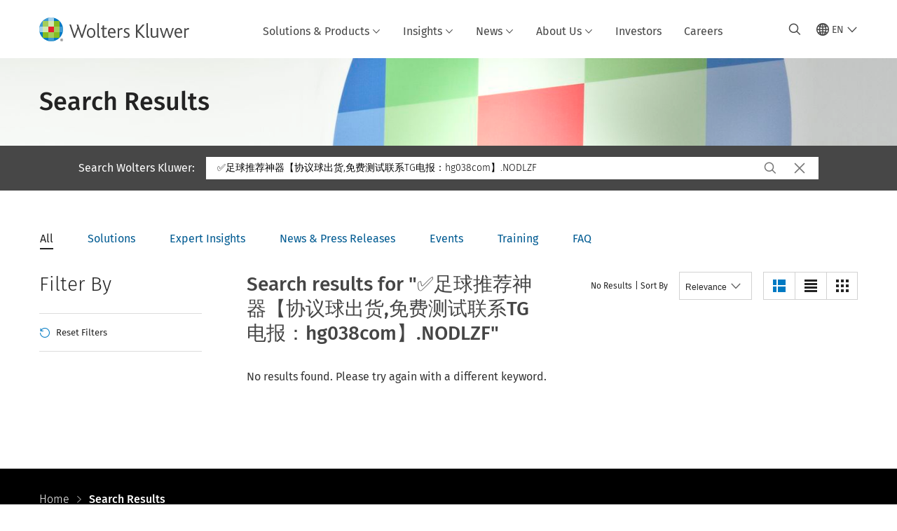

--- FILE ---
content_type: text/html; charset=utf-8
request_url: https://www.wolterskluwer.com/en/search-results?q=%E2%9C%85%E8%B6%B3%E7%90%83%E6%8E%A8%E8%8D%90%E7%A5%9E%E5%99%A8%E3%80%90%E5%8D%8F%E8%AE%AE%E7%90%83%E5%87%BA%E8%B4%A7%2C%E5%85%8D%E8%B4%B9%E6%B5%8B%E8%AF%95%E8%81%94%E7%B3%BBTG%E7%94%B5%E6%8A%A5%EF%BC%9Ahg038com%E3%80%91.NODLZF
body_size: 24711
content:



<!DOCTYPE html>
<!--[if lt IE 7]>      <html class="no-js lt-ie9 lt-ie8 lt-ie7"> <![endif]-->
<!--[if IE 7]>         <html class="no-js lt-ie9 lt-ie8"> <![endif]-->
<!--[if IE 8]>         <html class="no-js lt-ie9"> <![endif]-->
<!--[if gt IE 8]><!-->
<html class="no-js" lang="en">
<!--<![endif]-->
<head>
    <!-- Load only critical fonts synchronusly -->
    <link rel="preload" as="font" href="/-/media/themes/wolterskluwer/oneweb/www/oneweb/fonts/wk-icons/wk-icons-open.woff" crossorigin />
    <link rel="preload" as="font" href="/-/media/themes/wolterskluwer/oneweb/www/oneweb/fonts/wk-icons/wk-icons-filled.woff" crossorigin />

    <!-- Load scripts asynchronusly -->
<script defer src="/-/media/themes/wolterskluwer/oneweb/www/oneweb/scripts/optimized-min.js?rev=e731e11445fe41f3b858fe86a11d18ff&t=20260111T074022Z&hash=E79F58FDF59CA80CCACFC1E8A835FCF6" type="2b130bb1ab924d239d33da03-text/javascript"></script>
    <!-- Load third party scripts asynchronusly -->

    <!-- Load all css files -->
<link rel="stylesheet" as="style"  href="/-/media/feature/experience%20accelerator/bootstrap%204/bootstrap%204/styles/optimized-min.css?rev=c22e259ea8a24a019821dc2e0c1139b2&t=20231129T105033Z&hash=E3F83863AC58D0F469E45354ED97148D" rel="stylesheet" /><link rel="stylesheet" as="style"  href="/-/media/base%20themes/custom%20oneweb%20theme/styles/optimized-min.css?rev=bb59f7f8dcbe472ab16d674fae3f3468&t=20220301T130344Z&hash=D89E7DC6DB5B4A49887C68DE91D651AB" rel="stylesheet" /><link rel="stylesheet" as="style"  href="/-/media/themes/wolterskluwer/oneweb/www/oneweb/styles/optimized-min.css?rev=93d8860f8a694abd99330041d18efa59&t=20260108T123450Z&hash=1965809F264E713D9747F6869E54E095" rel="stylesheet" />
    
    
    

    <meta name="robots" content="noindex" />

    <script type="2b130bb1ab924d239d33da03-text/javascript">
        if (window.location.href.indexOf("fallback=true") > -1) {
            var newUrl = window.location.href.replace("?fallback=true", "").replace("&fallback=true", "");
            history.pushState({}, document.title, newUrl);
        }
    </script>


    <title>Search Wolters Kluwer  | Wolters Kluwer</title>




    <link href="/-/media/project/wolterskluwer/oneweb/common/images/logo/favicon.png?rev=939e1a5cbc2d4c8ca7d3dfda28250865&amp;hash=5CDBE3F20B144CE105D8C6ECE75680D2" rel="shortcut icon" />



<meta property="og:description"  content="Search results"><meta property="og:image"  content="https://www.wolterskluwer.com/-/media/feature/wolterskluwer/oneweb/cards/fallbackimage/wklogo_defaultcardimage.jpg?rev=9516134538da4cb6b7b55e6b9742fa00"><meta property="og:title"  content="Search Results "><meta property="og:url"  content="https://www.wolterskluwer.com/en/search-results">


<meta  name="description" content="Global search results for Wolters Kluwer"><meta http-equiv="content-language" content="en"/>




<meta property="twitter:image"  content="https://www.wolterskluwer.com/-/media/feature/wolterskluwer/oneweb/cards/fallbackimage/wklogo_defaultcardimage.jpg?rev=9516134538da4cb6b7b55e6b9742fa00"><meta property="twitter:description"  content="Search results"><meta property="twitter:title"  content="Search Results "><meta property="twitter:card"  content="summary_large_image">

    <meta name="viewport" content="width=device-width, initial-scale=1, maximum-scale=5" />



<script type="2b130bb1ab924d239d33da03-text/javascript">
    var wkPageData = window.wkPageData || {};
    wkPageData.page = {
          pageInfo:
          {
                  pageID: "{F428C31F-7572-4048-B9F4-6C619821049C}",
                  pageTitle: "Search Results ",
                  pageCreationDate: "2020-05-25",
                  pageFirstPublishDate: "2020-05-25",
                  contentUpdateDate: "2025-03-06",
                  daysSincelLastEdit: "322"
          },

          category:
          {
                 businessUnit: "Core" ,
                 division: "Core" ,
                 allocatedBU: "Core" ,
                 siteSection: "Search Results " 
          },

         attributes:
         {
                 pageTemplate: "Generic Page",
                 pageLanguage: "en",
                 areaOfInterest: "Corporate|Compliance|ESG|Finance|Health|Investor Relations|Legal|Tax &amp; Accounting",
                 funnelStage: "Consideration"
         }
    };
</script>


        <link rel="alternate" hreflang="en" href="https://www.wolterskluwer.com/en/search-results" />
        <link rel="alternate" hreflang="da-DK" href="https://www.wolterskluwer.com/da-dk/search-results" />
        <link rel="alternate" hreflang="fr-FR" href="https://www.wolterskluwer.com/fr-fr/search-results" />
        <link rel="alternate" hreflang="en-MY" href="https://www.wolterskluwer.com/en-my/search-results" />
        <link rel="alternate" hreflang="en-CA" href="https://www.wolterskluwer.com/en-ca/search-results" />
        <link rel="alternate" hreflang="en-AU" href="https://www.wolterskluwer.com/en-au/search-results" />
        <link rel="alternate" hreflang="zh-TW" href="https://www.wolterskluwer.com/zh-tw/search-results" />
        <link rel="alternate" hreflang="ja-JP" href="https://www.wolterskluwer.com/ja-jp/search-results" />
        <link rel="alternate" hreflang="en-SG" href="https://www.wolterskluwer.com/en-sg/search-results" />
        <link rel="alternate" hreflang="en-HK" href="https://www.wolterskluwer.com/en-hk/search-results" />
        <link rel="alternate" hreflang="de-DE" href="https://www.wolterskluwer.com/de-de/search-results" />
        <link rel="alternate" hreflang="en-NZ" href="https://www.wolterskluwer.com/en-nz/search-results" />
        <link rel="alternate" hreflang="nl-NL" href="https://www.wolterskluwer.com/nl-nl/search-results" />
        <link rel="alternate" hreflang="hu-HU" href="https://www.wolterskluwer.com/hu-hu/search-results" />
        <link rel="alternate" hreflang="es-ES" href="https://www.wolterskluwer.com/es-es/search-results" />
        <link rel="alternate" hreflang="th-TH" href="https://www.wolterskluwer.com/th-th/search-results" />
        <link rel="alternate" hreflang="vi-VN" href="https://www.wolterskluwer.com/vi-vn/search-results" />
        <link rel="alternate" hreflang="sv-SE" href="https://www.wolterskluwer.com/sv-se/search-results" />
        <link rel="alternate" hreflang="es" href="https://www.wolterskluwer.com/es/search-results" />
        <link rel="alternate" hreflang="fr-CA" href="https://www.wolterskluwer.com/fr-ca/search-results" />
        <link rel="alternate" hreflang="sk-SK" href="https://www.wolterskluwer.com/sk-sk/search-results" />
        <link rel="alternate" hreflang="pt-BR" href="https://www.wolterskluwer.com/pt-br/search-results" />
        <link rel="alternate" hreflang="pl-PL" href="https://www.wolterskluwer.com/pl-pl/search-results" />
        <link rel="alternate" hreflang="ro-RO" href="https://www.wolterskluwer.com/ro-ro/search-results" />
        <link rel="alternate" hreflang="en-GB" href="https://www.wolterskluwer.com/en-gb/search-results" />
        <link rel="alternate" hreflang="nl-BE" href="https://www.wolterskluwer.com/nl-be/search-results" />
        <link rel="alternate" hreflang="nb-NO" href="https://www.wolterskluwer.com/nb-no/search-results" />
        <link rel="alternate" hreflang="pt-PT" href="https://www.wolterskluwer.com/pt-pt/search-results" />
        <link rel="alternate" hreflang="en-IN" href="https://www.wolterskluwer.com/en-in/search-results" />
        <link rel="alternate" hreflang="it-IT" href="https://www.wolterskluwer.com/it-it/search-results" />
        <link rel="alternate" hreflang="ko-KR" href="https://www.wolterskluwer.com/ko-kr/search-results" />
        <link rel="alternate" hreflang="fr-BE" href="https://www.wolterskluwer.com/fr-be/search-results" />
        <link rel="alternate" hreflang="en-PH" href="https://www.wolterskluwer.com/en-ph/search-results" />
        <link rel="alternate" hreflang="cs-CZ" href="https://www.wolterskluwer.com/cs-cz/search-results" />
        <link rel="alternate" hreflang="x-default" href="https://www.wolterskluwer.com/en/search-results" />
    <link rel="canonical" href="https://www.wolterskluwer.com/en/search-results" />


<!-- Google Tag Manager --><script data-xp-off type="2b130bb1ab924d239d33da03-text/javascript">(function(w,d,s,l,i){w[l]=w[l]||[];w[l].push({'gtm.start':new Date().getTime(),event:'gtm.js'});var f=d.getElementsByTagName(s)[0],j=d.createElement(s),dl=l!='dataLayer'?'&l='+l:'';j.async=true;j.src='https://www.googletagmanager.com/gtm.js?id='+i+dl;f.parentNode.insertBefore(j,f);})(window,document,'script','dataLayer','GTM-53VFLLN');</script><!-- End Google Tag Manager -->

<!-- OneTrust Cookies Consent Notice start for wolterskluwer.com -->
<script src="https://cdn.cookielaw.org/scripttemplates/otSDKStub.js" data-document-language="true" type="2b130bb1ab924d239d33da03-text/javascript" charset="UTF-8" data-domain-script="9ecb427c-f876-4779-aeff-62bba4f8889f" async defer>
</script>
<script type="2b130bb1ab924d239d33da03-text/javascript">
function OptanonWrapper() { }
</script>
<!-- OneTrust Cookies Consent Notice end for wolterskluwer.com -->

<!-- Custom JS for OneTrust  -->
<script type="2b130bb1ab924d239d33da03-text/javascript">
	function waitForCookieBanner(selector, callback){
	  var timesRun = 0;
	  var waitInterval = setInterval(function(){
		  timesRun += 1;
		  if(timesRun === 500){
			  clearInterval(waitInterval);
		  }
		  if(document.querySelector(selector)){
			  clearInterval(waitInterval);
			  callback();
		  }
	  }, 10);
	};
	window.addEventListener('load', () => {
		waitForCookieBanner("#onetrust-banner-sdk", function(){
			if(document.querySelector(".ot-sdk-container").offsetHeight>0){
				document.querySelector(".onetrust-pc-dark-filter").style ='display : block !important';
			};
			var closeButton = document.querySelector("#close-pc-btn-handler");
			closeButton.addEventListener('click',()=>{
				if(document.querySelector(".ot-sdk-container").offsetHeight>0){
					document.querySelector(".onetrust-pc-dark-filter").classList.add("ot-hide");
					document.querySelector(".onetrust-pc-dark-filter").classList.add("display-overlay");
				}
			});
			var allButtons = document.querySelectorAll("#onetrust-reject-all-handler,#onetrust-accept-btn-handler,#accept-recommended-btn-handler,.ot-pc-refuse-all-handler,.save-preference-btn-handler");
						allButtons.forEach((button)=>{
						button.addEventListener('click',()=>{
							document.querySelector(".onetrust-pc-dark-filter").classList.remove("display-overlay");
					});
				});
		});
	});
</script>

    <link rel="preconnect" href="https://www.gstatic.com" />
    <link rel="preconnect" href="https://fonts.googleapis.com" />
    <link rel="preconnect" href="https://fonts.gstatic.com" />
    <link rel="preconnect" href="https://www.google-analytics.com" />
    <link rel="preconnect" href="https://www.googletagmanager.com" /><script optanon-category="C0003" type="2b130bb1ab924d239d33da03-text/javascript">
window.addEventListener('OneTrustGroupsUpdated', (event) => {
    if (!event.detail.includes("C0003")) return;
    
    const dbpr = 100;
    if (Math.random() * 100 <= 100 - dbpr) return;
    
    const d = "dbbRum";
    const w = window;
    const doc = document;
    
    // Initialize dbbRum array
    w[d] = w[d] || [];
    w[d].push(["presampling", dbpr]);
    
    // Add error listeners
    ["error", "unhandledrejection"].forEach(type => {
        addEventListener(type, e => w[d].push([type, e]));
    });
    
    // Load DebugBear script
    const script = doc.createElement("script");
    script.async = true;
    script.src = "https://cdn.debugbear.com/jmOsAXsjNi5L.js";
    doc.head.appendChild(script);
    
    // Add page data if available
    if (window.wkPageData?.page?.category) {
        const { division, businessUnit } = window.wkPageData.page.category;
        if (division) w[d].push(["tag1", division]);
        if (businessUnit) w[d].push(["tag2", businessUnit]);
    }
	if (window.wkPageData?.page?.attributes) {
        const { pageTemplate } = window.wkPageData.page.attributes;
        if (pageTemplate) w[d].push(["tag3", pageTemplate]);
    }
});
</script>
<script optanon-category="C0003" type="2b130bb1ab924d239d33da03-text/javascript">
window.addEventListener('OneTrustGroupsUpdated', function(event) {
    if (!event.detail.includes("C0003")) { 
        return;
    }

    if (document.querySelector('script[src^="//cdn.mouseflow.com/projects"]')) {
        console.log("Mouseflow script is already loaded.");
        return;
    }

    (function() {
        var PROJECT_ID = "0adf4ddb-d4ab-44cf-a6be-368c4dc5b1c1";
        var mf = document.createElement("script");
        mf.type = "text/javascript"; 
        mf.async = true;
        mf.src = `//cdn.mouseflow.com/projects/${PROJECT_ID}.js`; // Use template literals
        mf.setAttribute("crossorigin", "anonymous");
        document.getElementsByTagName("head")[0].appendChild(mf);

        mf.onload = function() {
            const userData = wkPageData.page.category; 
            if (typeof _mfq !== "undefined" && userData) {
                Object.keys(userData).forEach((key, index) => {
                    _mfq.push(["setVariable", index, key, userData[key]]);
                });
            } else {
                console.log("Mouseflow is not initialized or no user data available.");
            }
        };
    })();
});
</script>

<!-- Site Name -->


<!-- Logos -->


<!-- Social Profile Links -->


<!-- Breadcrumbs -->
<script type="application/ld+json">{"@type":"BreadcrumbList","itemListElement":[{"position":1,"item":{"@id":"https://www.wolterskluwer.com/en","name":"Home"},"@type":"ListItem"},{"position":2,"item":{"@id":"https://www.wolterskluwer.com/en/search-results","name":"Search Results "},"@type":"ListItem"}],"@context":"https://schema.org"}</script>

<!-- Page related info -->


<!-- Featured Video -->

<!-- Faq Page info -->


<!-- Video Carousel -->


<!-- Video -->


<!-- Profile Page Schema-->


<!-- Organization    -->


<!-- Potential Action    -->


<!-- Product Properties    -->





</head>
<body class="not-article-page default-device bodyclass" data-grecaptcha="6Lf6x-MUAAAAAATFy_Zy7Y9FezDcp0kmycrG1taQ">
    


<!-- Google Tag Manager (noscript) --><noscript data-xp-off><iframe src="https://www.googletagmanager.com/ns.html?id=GTM-53VFLLN" height="0" width="0" style="display:none;visibility:hidden"></iframe></noscript><!-- End Google Tag Manager (noscript) -->

<div class="site-name" data-site-name="www"></div>

   <script data-xp-off type="2b130bb1ab924d239d33da03-text/javascript">
            // Get cookie function to check existing cookie name
            var getCookie = function(name) {
                var value = "; " + document.cookie;
                var parts = value.split("; " + name + "=");
                if (parts.length == 2) return parts.pop().split(";").shift();
            };
        	
          var urlComposer = function(lang) {
                var u = window.location;
                var path = u.pathname.replace(/(\/[a-z]{2}[-][a-zA-Z]{2})|(\/en$)|(en\/)/g, '');
                path = path.substr(0, 1) !== "/" ? "/"+path : path;
               return u.origin+lang+path;
            }
            
        
            function udtCookieboxClosed() {
                if (typeof udt !== "undefined") {
                    var consent = udt.Choices;
                    // Check for cookie presence
                    var cookieVal = getCookie('UserDataTrustConsent');        
                    
                }
            }
    </script>
    
<!-- #wrapper -->
<div id="wrapper">
    <!-- #header -->
    <header>
        <div id="header" class="container-fluid">
            <div class="row">
<div class="component plain-html col-12">
    <div class="component-content">
    <div class="skip-to-nav-wrapper">
        <a class="skip-nav-link" href="#main-content" aria-label="Skip to Main Content">Skip to main</a>
    </div>    </div>
</div>        <div id="alert-bar" class="alert-wrapper hide">
            <div>
                <div class="row"></div>
            </div>
            <div class="alert-bar language-alert false" role="alert">
                <div class="alert-bar-wrapper">
                            <img alt="alert-icon" src="https://assets.contenthub.wolterskluwer.com/api/public/content/f3d6188f99544aa9b6ed8cd95f76ffc4.svg?v=e6f18377" />
                    <div class="alert-title">
                        Only limited material is available in the selected language.&nbsp;<a href="/en">All content is available on the global site.</a>
                    </div>
                    <button title="Close Button" class="close-alert" data-action="language">
                        <span class="sr-only">Close</span>
                    </button>
                </div>
            </div>
            <div>
                <div class="row"></div>
            </div>
        </div>



<div class="component row-splitter">
        <div class="container-fluid">
            <div >
                <div class="row">


<div class="component row-splitter">
        <div class="container-fluid">
            <div >
                <div class="row">


<!--Placeholder for hat/breadcrumbs-->
<!-- Navigation Menu -->


    <div class="globalnavhat">
        <div class="global-menu-trigger-wrapper">
            <button class="global-menu-toggle" data-open-label="Open Global Navigation" data-close-label="Close Global Navigation"><span class="button-label">Open Global Navigation</span><i class="wk-icon-chevron-down" aria-hidden="true"></i></button>
            <div class="languageselector_wrapper">
                <div class="row">


    <div class="component language-selector-component">
        <div class="component-content">
                <button class="language-selector-button" aria-label="Select language and country" aria-haspopup="true" aria-expanded="false" aria-controls="language-selector"><i aria-hidden="true" title="globe" class="wk-icon-globe"></i>  <p class="current-language">EN</p> <i class="wk-icon-chevron-down" aria-hidden="true"></i> </button>
                <div class="component tabs language-selector-modal" id="language-selector">
                    <div class="component-content">
                        <div class="language-selector-heading-text"><p style="text-align: center;">Visit our <a href="https://www.wolterskluwer.com/en">global site</a> in English, or select an alternative location or language below</p></div>
                        <div class="tabs-inner">
                            <ul class="tabs-heading">
                                    <li tabindex="0">
                                        <div>
                                            <div class="row">
                                                <div class="component content">
                                                    <div class="component-content">
                                                        <div class="field-heading" data-dm-wk="tabshorizontal.button">
                                                            Americas
                                                        </div>
                                                    </div>
                                                </div>
                                            </div>
                                        </div>
                                    </li>
                                    <li tabindex="0">
                                        <div>
                                            <div class="row">
                                                <div class="component content">
                                                    <div class="component-content">
                                                        <div class="field-heading" data-dm-wk="tabshorizontal.button">
                                                            Europe
                                                        </div>
                                                    </div>
                                                </div>
                                            </div>
                                        </div>
                                    </li>
                                    <li tabindex="0">
                                        <div>
                                            <div class="row">
                                                <div class="component content">
                                                    <div class="component-content">
                                                        <div class="field-heading" data-dm-wk="tabshorizontal.button">
                                                            Asia &amp; Pacific
                                                        </div>
                                                    </div>
                                                </div>
                                            </div>
                                        </div>
                                    </li>
                            </ul>
                            <div class="tabs-container">
                                    <div class="tab">
                                        <div class="row">
                                            <div class="row component column-splitter">
                                                    <div class="col-12 col-md-3">
                                                        <div class="row">


<div class="component link-list">
    <div class="component-content">
        <h3 class="language-selector-modal__country-name">Brazil</h3>

            <div class="language-selector-modal__page">
                <span class="language-selector-modal__page-name">Home page:</span>
                <ul>

                        <li>
                            <div class="field-link">
                                    <a href="/pt-br" data-variantfieldname="Link">Portuguese</a>
                            </div>
                        </li>
                </ul>
            </div>
            <div class="language-selector-modal__page">
                <span class="language-selector-modal__page-name">Current Page:</span>
                <ul>

                        <li>
                            <div class="field-link">
                                    <a href="/pt-br/search-results" data-variantfieldname="Link">Portuguese</a>
                            </div>
                        </li>
                </ul>
            </div>
    </div>
</div>
                                                        </div>
                                                    </div>
                                                    <div class="col-12 col-md-3">
                                                        <div class="row">


<div class="component link-list">
    <div class="component-content">
        <h3 class="language-selector-modal__country-name">Canada</h3>

            <div class="language-selector-modal__page">
                <span class="language-selector-modal__page-name">Home page:</span>
                <ul>

                        <li>
                            <div class="field-link">
                                    <a href="/en-ca" data-variantfieldname="Link">English</a>
                            </div>
                        </li>
                        <li>
                            <div class="field-link">
                                    <a href="/fr-ca" data-variantfieldname="Link">French</a>
                            </div>
                        </li>
                </ul>
            </div>
            <div class="language-selector-modal__page">
                <span class="language-selector-modal__page-name">Current Page:</span>
                <ul>

                        <li>
                            <div class="field-link">
                                    <a href="/en-ca/search-results" data-variantfieldname="Link">English</a>
                            </div>
                        </li>
                        <li>
                            <div class="field-link">
                                    <a href="/fr-ca/search-results" data-variantfieldname="Link">French</a>
                            </div>
                        </li>
                </ul>
            </div>
    </div>
</div>
                                                        </div>
                                                    </div>
                                                    <div class="col-12 col-md-3">
                                                        <div class="row">


<div class="component link-list">
    <div class="component-content">
        <h3 class="language-selector-modal__country-name">Latin America</h3>

            <div class="language-selector-modal__page">
                <span class="language-selector-modal__page-name">Home page:</span>
                <ul>

                        <li>
                            <div class="field-link">
                                    <a href="/es" data-variantfieldname="Link">Spanish</a>
                            </div>
                        </li>
                </ul>
            </div>
            <div class="language-selector-modal__page">
                <span class="language-selector-modal__page-name">Current Page:</span>
                <ul>

                        <li>
                            <div class="field-link">
                                    <a href="/es/search-results" data-variantfieldname="Link">Spanish</a>
                            </div>
                        </li>
                </ul>
            </div>
    </div>
</div>
                                                        </div>
                                                    </div>
                                                    <div class="col-12 col-md-3">
                                                        <div class="row">


<div class="component link-list">
    <div class="component-content">
        <h3 class="language-selector-modal__country-name">United States</h3>

            <div class="language-selector-modal__page">
                <span class="language-selector-modal__page-name">Home page:</span>
                <ul>

                        <li>
                            <div class="field-link">
                                    <a href="/en" data-variantfieldname="Link">English</a>
                            </div>
                        </li>
                </ul>
            </div>
            <div class="language-selector-modal__page">
                <span class="language-selector-modal__page-name">Current Page:</span>
                <ul>

                        <li>
                            <div class="field-link">
                                    <a href="/en/search-results" data-variantfieldname="Link">English</a>
                            </div>
                        </li>
                </ul>
            </div>
    </div>
</div>
                                                        </div>
                                                    </div>
                                            </div>
                                        </div>
                                    </div>
                                    <div class="tab">
                                        <div class="row">
                                            <div class="row component column-splitter">
                                                    <div class="col-12 col-md-3">
                                                        <div class="row">


<div class="component link-list">
    <div class="component-content">
        <h3 class="language-selector-modal__country-name">Belgium</h3>

            <div class="language-selector-modal__page">
                <span class="language-selector-modal__page-name">Home page:</span>
                <ul>

                        <li>
                            <div class="field-link">
                                    <a href="/nl-be" data-variantfieldname="Link">Dutch</a>
                            </div>
                        </li>
                        <li>
                            <div class="field-link">
                                    <a href="/fr-be" data-variantfieldname="Link">French</a>
                            </div>
                        </li>
                </ul>
            </div>
            <div class="language-selector-modal__page">
                <span class="language-selector-modal__page-name">Current Page:</span>
                <ul>

                        <li>
                            <div class="field-link">
                                    <a href="/nl-be/search-results" data-variantfieldname="Link">Dutch</a>
                            </div>
                        </li>
                        <li>
                            <div class="field-link">
                                    <a href="/fr-be/search-results" data-variantfieldname="Link">French</a>
                            </div>
                        </li>
                </ul>
            </div>
    </div>
</div>
                                                        </div>
                                                    </div>
                                                    <div class="col-12 col-md-3">
                                                        <div class="row">


<div class="component link-list">
    <div class="component-content">
        <h3 class="language-selector-modal__country-name">Czech Republic</h3>

            <div class="language-selector-modal__page">
                <span class="language-selector-modal__page-name">Home page:</span>
                <ul>

                        <li>
                            <div class="field-link">
                                    <a href="/cs-cz" data-variantfieldname="Link">Czech</a>
                            </div>
                        </li>
                </ul>
            </div>
            <div class="language-selector-modal__page">
                <span class="language-selector-modal__page-name">Current Page:</span>
                <ul>

                        <li>
                            <div class="field-link">
                                    <a href="/cs-cz/search-results" data-variantfieldname="Link">Czech</a>
                            </div>
                        </li>
                </ul>
            </div>
    </div>
</div>
                                                        </div>
                                                    </div>
                                                    <div class="col-12 col-md-3">
                                                        <div class="row">


<div class="component link-list">
    <div class="component-content">
        <h3 class="language-selector-modal__country-name">Denmark</h3>

            <div class="language-selector-modal__page">
                <span class="language-selector-modal__page-name">Home page:</span>
                <ul>

                        <li>
                            <div class="field-link">
                                    <a href="/da-dk" data-variantfieldname="Link">Denmark</a>
                            </div>
                        </li>
                </ul>
            </div>
            <div class="language-selector-modal__page">
                <span class="language-selector-modal__page-name">Current Page:</span>
                <ul>

                        <li>
                            <div class="field-link">
                                    <a href="/da-dk/search-results" data-variantfieldname="Link">Denmark</a>
                            </div>
                        </li>
                </ul>
            </div>
    </div>
</div>
                                                        </div>
                                                    </div>
                                                    <div class="col-12 col-md-3">
                                                        <div class="row">


<div class="component link-list">
    <div class="component-content">
        <h3 class="language-selector-modal__country-name">France</h3>

            <div class="language-selector-modal__page">
                <span class="language-selector-modal__page-name">Home page:</span>
                <ul>

                        <li>
                            <div class="field-link">
                                    <a href="/fr-fr" data-variantfieldname="Link">French</a>
                            </div>
                        </li>
                </ul>
            </div>
            <div class="language-selector-modal__page">
                <span class="language-selector-modal__page-name">Current Page:</span>
                <ul>

                        <li>
                            <div class="field-link">
                                    <a href="/fr-fr/search-results" data-variantfieldname="Link">French</a>
                            </div>
                        </li>
                </ul>
            </div>
    </div>
</div>
                                                        </div>
                                                    </div>
                                                    <div class="col-12 col-md-3">
                                                        <div class="row">


<div class="component link-list">
    <div class="component-content">
        <h3 class="language-selector-modal__country-name">Germany</h3>

            <div class="language-selector-modal__page">
                <span class="language-selector-modal__page-name">Home page:</span>
                <ul>

                        <li>
                            <div class="field-link">
                                    <a href="/de-de" data-variantfieldname="Link">German</a>
                            </div>
                        </li>
                </ul>
            </div>
            <div class="language-selector-modal__page">
                <span class="language-selector-modal__page-name">Current Page:</span>
                <ul>

                        <li>
                            <div class="field-link">
                                    <a href="/de-de/search-results" data-variantfieldname="Link">German</a>
                            </div>
                        </li>
                </ul>
            </div>
    </div>
</div>
                                                        </div>
                                                    </div>
                                                    <div class="col-12 col-md-3">
                                                        <div class="row">


<div class="component link-list">
    <div class="component-content">
        <h3 class="language-selector-modal__country-name">Hungary</h3>

            <div class="language-selector-modal__page">
                <span class="language-selector-modal__page-name">Home page:</span>
                <ul>

                        <li>
                            <div class="field-link">
                                    <a href="/hu-hu" data-variantfieldname="Link">Hungarian</a>
                            </div>
                        </li>
                </ul>
            </div>
            <div class="language-selector-modal__page">
                <span class="language-selector-modal__page-name">Current Page:</span>
                <ul>

                        <li>
                            <div class="field-link">
                                    <a href="/hu-hu/search-results" data-variantfieldname="Link">Hungarian</a>
                            </div>
                        </li>
                </ul>
            </div>
    </div>
</div>
                                                        </div>
                                                    </div>
                                                    <div class="col-12 col-md-3">
                                                        <div class="row">


<div class="component link-list">
    <div class="component-content">
        <h3 class="language-selector-modal__country-name">Italy</h3>

            <div class="language-selector-modal__page">
                <span class="language-selector-modal__page-name">Home page:</span>
                <ul>

                        <li>
                            <div class="field-link">
                                    <a href="/it-it" data-variantfieldname="Link">Italian</a>
                            </div>
                        </li>
                </ul>
            </div>
            <div class="language-selector-modal__page">
                <span class="language-selector-modal__page-name">Current Page:</span>
                <ul>

                        <li>
                            <div class="field-link">
                                    <a href="/it-it/search-results" data-variantfieldname="Link">Italian</a>
                            </div>
                        </li>
                </ul>
            </div>
    </div>
</div>
                                                        </div>
                                                    </div>
                                                    <div class="col-12 col-md-3">
                                                        <div class="row">


<div class="component link-list">
    <div class="component-content">
        <h3 class="language-selector-modal__country-name">Netherlands</h3>

            <div class="language-selector-modal__page">
                <span class="language-selector-modal__page-name">Home page:</span>
                <ul>

                        <li>
                            <div class="field-link">
                                    <a href="/nl-nl" data-variantfieldname="Link">Dutch</a>
                            </div>
                        </li>
                </ul>
            </div>
            <div class="language-selector-modal__page">
                <span class="language-selector-modal__page-name">Current Page:</span>
                <ul>

                        <li>
                            <div class="field-link">
                                    <a href="/nl-nl/search-results" data-variantfieldname="Link">Dutch</a>
                            </div>
                        </li>
                </ul>
            </div>
    </div>
</div>
                                                        </div>
                                                    </div>
                                                    <div class="col-12 col-md-3">
                                                        <div class="row">


<div class="component link-list">
    <div class="component-content">
        <h3 class="language-selector-modal__country-name">Norway</h3>

            <div class="language-selector-modal__page">
                <span class="language-selector-modal__page-name">Home page:</span>
                <ul>

                        <li>
                            <div class="field-link">
                                    <a href="/nb-no" data-variantfieldname="Link">Norwegian</a>
                            </div>
                        </li>
                </ul>
            </div>
            <div class="language-selector-modal__page">
                <span class="language-selector-modal__page-name">Current Page:</span>
                <ul>

                        <li>
                            <div class="field-link">
                                    <a href="/nb-no/search-results" data-variantfieldname="Link">Norwegian</a>
                            </div>
                        </li>
                </ul>
            </div>
    </div>
</div>
                                                        </div>
                                                    </div>
                                                    <div class="col-12 col-md-3">
                                                        <div class="row">


<div class="component link-list">
    <div class="component-content">
        <h3 class="language-selector-modal__country-name">Poland</h3>

            <div class="language-selector-modal__page">
                <span class="language-selector-modal__page-name">Home page:</span>
                <ul>

                        <li>
                            <div class="field-link">
                                    <a href="/pl-pl" data-variantfieldname="Link">Polish</a>
                            </div>
                        </li>
                </ul>
            </div>
            <div class="language-selector-modal__page">
                <span class="language-selector-modal__page-name">Current Page:</span>
                <ul>

                        <li>
                            <div class="field-link">
                                    <a href="/pl-pl/search-results" data-variantfieldname="Link">Polish</a>
                            </div>
                        </li>
                </ul>
            </div>
    </div>
</div>
                                                        </div>
                                                    </div>
                                                    <div class="col-12 col-md-3">
                                                        <div class="row">


<div class="component link-list">
    <div class="component-content">
        <h3 class="language-selector-modal__country-name">Portugal</h3>

            <div class="language-selector-modal__page">
                <span class="language-selector-modal__page-name">Home page:</span>
                <ul>

                        <li>
                            <div class="field-link">
                                    <a href="/pt-pt" data-variantfieldname="Link">Portuguese</a>
                            </div>
                        </li>
                </ul>
            </div>
            <div class="language-selector-modal__page">
                <span class="language-selector-modal__page-name">Current Page:</span>
                <ul>

                        <li>
                            <div class="field-link">
                                    <a href="/pt-pt/search-results" data-variantfieldname="Link">Portuguese</a>
                            </div>
                        </li>
                </ul>
            </div>
    </div>
</div>
                                                        </div>
                                                    </div>
                                                    <div class="col-12 col-md-3">
                                                        <div class="row">


<div class="component link-list">
    <div class="component-content">
        <h3 class="language-selector-modal__country-name">Romania</h3>

            <div class="language-selector-modal__page">
                <span class="language-selector-modal__page-name">Home page:</span>
                <ul>

                        <li>
                            <div class="field-link">
                                    <a href="/ro-ro" data-variantfieldname="Link">Romanian</a>
                            </div>
                        </li>
                </ul>
            </div>
            <div class="language-selector-modal__page">
                <span class="language-selector-modal__page-name">Current Page:</span>
                <ul>

                        <li>
                            <div class="field-link">
                                    <a href="/ro-ro/search-results" data-variantfieldname="Link">Romanian</a>
                            </div>
                        </li>
                </ul>
            </div>
    </div>
</div>
                                                        </div>
                                                    </div>
                                                    <div class="col-12 col-md-3">
                                                        <div class="row">


<div class="component link-list">
    <div class="component-content">
        <h3 class="language-selector-modal__country-name">Slovakia</h3>

            <div class="language-selector-modal__page">
                <span class="language-selector-modal__page-name">Home page:</span>
                <ul>

                        <li>
                            <div class="field-link">
                                    <a href="/sk-sk" data-variantfieldname="Link">Slovak</a>
                            </div>
                        </li>
                </ul>
            </div>
            <div class="language-selector-modal__page">
                <span class="language-selector-modal__page-name">Current Page:</span>
                <ul>

                        <li>
                            <div class="field-link">
                                    <a href="/sk-sk/search-results" data-variantfieldname="Link">Slovak</a>
                            </div>
                        </li>
                </ul>
            </div>
    </div>
</div>
                                                        </div>
                                                    </div>
                                                    <div class="col-12 col-md-3">
                                                        <div class="row">


<div class="component link-list">
    <div class="component-content">
        <h3 class="language-selector-modal__country-name">Spain</h3>

            <div class="language-selector-modal__page">
                <span class="language-selector-modal__page-name">Home page:</span>
                <ul>

                        <li>
                            <div class="field-link">
                                    <a href="/es-es" data-variantfieldname="Link">Spanish</a>
                            </div>
                        </li>
                </ul>
            </div>
            <div class="language-selector-modal__page">
                <span class="language-selector-modal__page-name">Current Page:</span>
                <ul>

                        <li>
                            <div class="field-link">
                                    <a href="/es-es/search-results" data-variantfieldname="Link">Spanish</a>
                            </div>
                        </li>
                </ul>
            </div>
    </div>
</div>
                                                        </div>
                                                    </div>
                                                    <div class="col-12 col-md-3">
                                                        <div class="row">


<div class="component link-list">
    <div class="component-content">
        <h3 class="language-selector-modal__country-name">Sweden</h3>

            <div class="language-selector-modal__page">
                <span class="language-selector-modal__page-name">Home page:</span>
                <ul>

                        <li>
                            <div class="field-link">
                                    <a href="/sv-se" data-variantfieldname="Link">Swedish</a>
                            </div>
                        </li>
                </ul>
            </div>
            <div class="language-selector-modal__page">
                <span class="language-selector-modal__page-name">Current Page:</span>
                <ul>

                        <li>
                            <div class="field-link">
                                    <a href="/sv-se/search-results" data-variantfieldname="Link">Swedish</a>
                            </div>
                        </li>
                </ul>
            </div>
    </div>
</div>
                                                        </div>
                                                    </div>
                                                    <div class="col-12 col-md-3">
                                                        <div class="row">


<div class="component link-list">
    <div class="component-content">
        <h3 class="language-selector-modal__country-name">United Kingdom</h3>

            <div class="language-selector-modal__page">
                <span class="language-selector-modal__page-name">Home page:</span>
                <ul>

                        <li>
                            <div class="field-link">
                                    <a href="/en-gb" data-variantfieldname="Link">English</a>
                            </div>
                        </li>
                </ul>
            </div>
            <div class="language-selector-modal__page">
                <span class="language-selector-modal__page-name">Current Page:</span>
                <ul>

                        <li>
                            <div class="field-link">
                                    <a href="/en-gb/search-results" data-variantfieldname="Link">English</a>
                            </div>
                        </li>
                </ul>
            </div>
    </div>
</div>
                                                        </div>
                                                    </div>
                                            </div>
                                        </div>
                                    </div>
                                    <div class="tab">
                                        <div class="row">
                                            <div class="row component column-splitter">
                                                    <div class="col-12 col-md-3">
                                                        <div class="row">


<div class="component link-list">
    <div class="component-content">
        <h3 class="language-selector-modal__country-name">Australia</h3>

            <div class="language-selector-modal__page">
                <span class="language-selector-modal__page-name">Home page:</span>
                <ul>

                        <li>
                            <div class="field-link">
                                    <a href="/en-au" data-variantfieldname="Link">English</a>
                            </div>
                        </li>
                </ul>
            </div>
            <div class="language-selector-modal__page">
                <span class="language-selector-modal__page-name">Current Page:</span>
                <ul>

                        <li>
                            <div class="field-link">
                                    <a href="/en-au/search-results" data-variantfieldname="Link">English</a>
                            </div>
                        </li>
                </ul>
            </div>
    </div>
</div>
                                                        </div>
                                                    </div>
                                                    <div class="col-12 col-md-3">
                                                        <div class="row">


<div class="component link-list">
    <div class="component-content">
        <h3 class="language-selector-modal__country-name">China</h3>

            <div class="language-selector-modal__page">
                <span class="language-selector-modal__page-name">Home page:</span>
                <ul>

                        <li>
                            <div class="field-link">
                                    <a href="https://www.wolterskluwer.cn" data-variantfieldname="Link" target="_blank" rel="noopener noreferrer">Simplified Chinese</a>
                            </div>
                        </li>
                </ul>
            </div>
    </div>
</div>
                                                        </div>
                                                    </div>
                                                    <div class="col-12 col-md-3">
                                                        <div class="row">


<div class="component link-list">
    <div class="component-content">
        <h3 class="language-selector-modal__country-name">Hong Kong</h3>

            <div class="language-selector-modal__page">
                <span class="language-selector-modal__page-name">Home page:</span>
                <ul>

                        <li>
                            <div class="field-link">
                                    <a href="/en-hk" data-variantfieldname="Link">English</a>
                            </div>
                        </li>
                </ul>
            </div>
            <div class="language-selector-modal__page">
                <span class="language-selector-modal__page-name">Current Page:</span>
                <ul>

                        <li>
                            <div class="field-link">
                                    <a href="/en-hk/search-results" data-variantfieldname="Link">English</a>
                            </div>
                        </li>
                </ul>
            </div>
    </div>
</div>
                                                        </div>
                                                    </div>
                                                    <div class="col-12 col-md-3">
                                                        <div class="row">


<div class="component link-list">
    <div class="component-content">
        <h3 class="language-selector-modal__country-name">India</h3>

            <div class="language-selector-modal__page">
                <span class="language-selector-modal__page-name">Home page:</span>
                <ul>

                        <li>
                            <div class="field-link">
                                    <a href="/en-in" data-variantfieldname="Link">English</a>
                            </div>
                        </li>
                </ul>
            </div>
            <div class="language-selector-modal__page">
                <span class="language-selector-modal__page-name">Current Page:</span>
                <ul>

                        <li>
                            <div class="field-link">
                                    <a href="/en-in/search-results" data-variantfieldname="Link">English</a>
                            </div>
                        </li>
                </ul>
            </div>
    </div>
</div>
                                                        </div>
                                                    </div>
                                                    <div class="col-12 col-md-3">
                                                        <div class="row">


<div class="component link-list">
    <div class="component-content">
        <h3 class="language-selector-modal__country-name">Japan</h3>

            <div class="language-selector-modal__page">
                <span class="language-selector-modal__page-name">Home page:</span>
                <ul>

                        <li>
                            <div class="field-link">
                                    <a href="/ja-jp" data-variantfieldname="Link">Japanese</a>
                            </div>
                        </li>
                </ul>
            </div>
            <div class="language-selector-modal__page">
                <span class="language-selector-modal__page-name">Current Page:</span>
                <ul>

                        <li>
                            <div class="field-link">
                                    <a href="/ja-jp/search-results" data-variantfieldname="Link">Japanese</a>
                            </div>
                        </li>
                </ul>
            </div>
    </div>
</div>
                                                        </div>
                                                    </div>
                                                    <div class="col-12 col-md-3">
                                                        <div class="row">


<div class="component link-list">
    <div class="component-content">
        <h3 class="language-selector-modal__country-name">Malaysia</h3>

            <div class="language-selector-modal__page">
                <span class="language-selector-modal__page-name">Home page:</span>
                <ul>

                        <li>
                            <div class="field-link">
                                    <a href="/en-my" data-variantfieldname="Link">English</a>
                            </div>
                        </li>
                </ul>
            </div>
            <div class="language-selector-modal__page">
                <span class="language-selector-modal__page-name">Current Page:</span>
                <ul>

                        <li>
                            <div class="field-link">
                                    <a href="/en-my/search-results" data-variantfieldname="Link">English</a>
                            </div>
                        </li>
                </ul>
            </div>
    </div>
</div>
                                                        </div>
                                                    </div>
                                                    <div class="col-12 col-md-3">
                                                        <div class="row">


<div class="component link-list">
    <div class="component-content">
        <h3 class="language-selector-modal__country-name">New Zealand</h3>

            <div class="language-selector-modal__page">
                <span class="language-selector-modal__page-name">Home page:</span>
                <ul>

                        <li>
                            <div class="field-link">
                                    <a href="/en-nz" data-variantfieldname="Link">English</a>
                            </div>
                        </li>
                </ul>
            </div>
            <div class="language-selector-modal__page">
                <span class="language-selector-modal__page-name">Current Page:</span>
                <ul>

                        <li>
                            <div class="field-link">
                                    <a href="/en-nz/search-results" data-variantfieldname="Link">English</a>
                            </div>
                        </li>
                </ul>
            </div>
    </div>
</div>
                                                        </div>
                                                    </div>
                                                    <div class="col-12 col-md-3">
                                                        <div class="row">


<div class="component link-list">
    <div class="component-content">
        <h3 class="language-selector-modal__country-name">Philippines</h3>

            <div class="language-selector-modal__page">
                <span class="language-selector-modal__page-name">Home page:</span>
                <ul>

                        <li>
                            <div class="field-link">
                                    <a href="/en-ph" data-variantfieldname="Link">English</a>
                            </div>
                        </li>
                </ul>
            </div>
            <div class="language-selector-modal__page">
                <span class="language-selector-modal__page-name">Current Page:</span>
                <ul>

                        <li>
                            <div class="field-link">
                                    <a href="/en-ph/search-results" data-variantfieldname="Link">English</a>
                            </div>
                        </li>
                </ul>
            </div>
    </div>
</div>
                                                        </div>
                                                    </div>
                                                    <div class="col-12 col-md-3">
                                                        <div class="row">


<div class="component link-list">
    <div class="component-content">
        <h3 class="language-selector-modal__country-name">Singapore</h3>

            <div class="language-selector-modal__page">
                <span class="language-selector-modal__page-name">Home page:</span>
                <ul>

                        <li>
                            <div class="field-link">
                                    <a href="/en-sg" data-variantfieldname="Link">English</a>
                            </div>
                        </li>
                </ul>
            </div>
            <div class="language-selector-modal__page">
                <span class="language-selector-modal__page-name">Current Page:</span>
                <ul>

                        <li>
                            <div class="field-link">
                                    <a href="/en-sg/search-results" data-variantfieldname="Link">English</a>
                            </div>
                        </li>
                </ul>
            </div>
    </div>
</div>
                                                        </div>
                                                    </div>
                                                    <div class="col-12 col-md-3">
                                                        <div class="row">


<div class="component link-list">
    <div class="component-content">
        <h3 class="language-selector-modal__country-name">South Korea</h3>

            <div class="language-selector-modal__page">
                <span class="language-selector-modal__page-name">Home page:</span>
                <ul>

                        <li>
                            <div class="field-link">
                                    <a href="/ko-kr" data-variantfieldname="Link">English</a>
                            </div>
                        </li>
                </ul>
            </div>
            <div class="language-selector-modal__page">
                <span class="language-selector-modal__page-name">Current Page:</span>
                <ul>

                        <li>
                            <div class="field-link">
                                    <a href="/ko-kr/search-results" data-variantfieldname="Link">English</a>
                            </div>
                        </li>
                </ul>
            </div>
    </div>
</div>
                                                        </div>
                                                    </div>
                                                    <div class="col-12 col-md-3">
                                                        <div class="row">


<div class="component link-list">
    <div class="component-content">
        <h3 class="language-selector-modal__country-name">Taiwan</h3>

            <div class="language-selector-modal__page">
                <span class="language-selector-modal__page-name">Home page:</span>
                <ul>

                        <li>
                            <div class="field-link">
                                    <a href="/zh-tw" data-variantfieldname="Link">English</a>
                            </div>
                        </li>
                </ul>
            </div>
            <div class="language-selector-modal__page">
                <span class="language-selector-modal__page-name">Current Page:</span>
                <ul>

                        <li>
                            <div class="field-link">
                                    <a href="/zh-tw/search-results" data-variantfieldname="Link">English</a>
                            </div>
                        </li>
                </ul>
            </div>
    </div>
</div>
                                                        </div>
                                                    </div>
                                                    <div class="col-12 col-md-3">
                                                        <div class="row">


<div class="component link-list">
    <div class="component-content">
        <h3 class="language-selector-modal__country-name">Thailand</h3>

            <div class="language-selector-modal__page">
                <span class="language-selector-modal__page-name">Home page:</span>
                <ul>

                        <li>
                            <div class="field-link">
                                    <a href="/th-th" data-variantfieldname="Link">English</a>
                            </div>
                        </li>
                </ul>
            </div>
            <div class="language-selector-modal__page">
                <span class="language-selector-modal__page-name">Current Page:</span>
                <ul>

                        <li>
                            <div class="field-link">
                                    <a href="/th-th/search-results" data-variantfieldname="Link">English</a>
                            </div>
                        </li>
                </ul>
            </div>
    </div>
</div>
                                                        </div>
                                                    </div>
                                                    <div class="col-12 col-md-3">
                                                        <div class="row">


<div class="component link-list">
    <div class="component-content">
        <h3 class="language-selector-modal__country-name">Vietnam</h3>

            <div class="language-selector-modal__page">
                <span class="language-selector-modal__page-name">Home page:</span>
                <ul>

                        <li>
                            <div class="field-link">
                                    <a href="/vi-vn" data-variantfieldname="Link">English</a>
                            </div>
                        </li>
                </ul>
            </div>
            <div class="language-selector-modal__page">
                <span class="language-selector-modal__page-name">Current Page:</span>
                <ul>

                        <li>
                            <div class="field-link">
                                    <a href="/vi-vn/search-results" data-variantfieldname="Link">English</a>
                            </div>
                        </li>
                </ul>
            </div>
    </div>
</div>
                                                        </div>
                                                    </div>
                                            </div>
                                        </div>
                                    </div>
                            </div>
                        </div>
                    </div>
                </div>
        </div>
    </div>
</div>
            </div>
        </div>
    </div>

<nav aria-label="Wolters Kluwer Navigation" id="globalNav">
    <div class="ow-global-nav-container">
        <div class="ow-global-nav-wrapper">
            <div>
                <div class="row">
<div class="component image file-type-icon-media-link header-logo">
    <div class="component-content">
<a title="Logo" href="/en"><picture title="Wolters Kluwer Logo"><source srcset="https://cdn.wolterskluwer.io/wk/jumpstart-v3-assets/0.x.x/logo/medium.svg" media="(max-width:991px)" width="161px" height="26px"></source><source srcset="https://cdn.wolterskluwer.io/wk/jumpstart-v3-assets/0.x.x/logo/medium.svg" media="(max-width:1199px)" width="161px" height="26px"></source><source srcset="https://cdn.wolterskluwer.io/wk/jumpstart-v3-assets/0.x.x/logo/large.svg" media="(min-width:1200px) and (max-width:1599px)" width="161px" height="26px"></source><img src="https://cdn.wolterskluwer.io/wk/jumpstart-v3-assets/0.x.x/logo/large.svg" alt="Wolters Kluwer Logo" width="214px" height="34px" /></picture></a>    </div>
</div>
</div>
            </div>
            <div class="ow-global-nav-main" id="Main-Menu">
                <ul class="ow-global-nav-list-level-1">
                        <li class="ow-global-nav-item-level-1">
                                <button class="ow-global-nav-link-level-1" type="button" aria-haspopup="true" aria-expanded="false" aria-controls="nav-level-1-solutions-&amp;-products">
                                    Solutions &amp; Products
                                    <i class="wk-icon-chevron-down" aria-hidden="true"></i>
                                </button>
                                                            <ul class="ow-global-nav-list-level-2" id="nav-level-1-solutions-&amp;-products">
                                        <li class="ow-global-nav-item-level-2">
                                                <button class="ow-global-nav-link-level-2 submenu-button" type="button" aria-expanded="false" aria-controls="nav-level-2-content-by-product-name">
                                                    By Product Name
                                                    <i class="wk-icon-chevron-down" aria-hidden="true"></i>
                                                </button>
                                                                                            <div class="ow-global-nav-content-panel ow-global-nav-level-2-content" id="nav-level-2-content-by-product-name">


<div class="ow-global-nav-content-section  " id="content-section-health">
    <h3 class="content-heading">Health</h3>
            <ul class="ow-global-nav-features-list">
                <li class="ow-global-nav-feature-item">
                    <a class="ow-global-nav-feature-link" href="https://www.wolterskluwer.com/en/solutions/uptodate" target="">
                        UpToDate
                    </a>
                        <p class="link-description">Industry-leading clinical decision support
</p>
                </li>
                <li class="ow-global-nav-feature-item">
                    <a class="ow-global-nav-feature-link" href="https://www.wolterskluwer.com/en/solutions/ovid" target="">
                        Ovid
                    </a>
                        <p class="link-description">Medical research platform</p>
                </li>
                <li class="ow-global-nav-feature-item">
                    <a class="ow-global-nav-feature-link" href="https://www.wolterskluwer.com/en/solutions/uptodate/drug-decision-support" target="">
                        UptoDate Lexidrug
                    </a>
                        <p class="link-description">Evidence-based drug referential solutions
</p>
                </li>
                <li class="ow-global-nav-feature-item">
                    <a class="ow-global-nav-feature-link" href="https://www.wolterskluwer.com/en/solutions/simplifi-plus-pharmacy-compliance" target="">
                        Simplifi+ Pharmacy Compliance
                    </a>
                        <p class="link-description">Pharmacy compliance solutions</p>
                </li>
        </ul>
            <a href="https://www.wolterskluwer.com/en/health" class="ow-global-nav-cta secondary-cta" target="">
            <span>Health Overview</span>
                <span title="arrow-right" class="wk-icon-arrow-right" aria-hidden="true"></span>


        </a>
</div>

<div class="ow-global-nav-content-section  " id="content-section-tax-and-accounting">
    <h3 class="content-heading">Tax and Accounting</h3>
            <ul class="ow-global-nav-features-list">
                <li class="ow-global-nav-feature-item">
                    <a class="ow-global-nav-feature-link" href="https://www.wolterskluwer.com/en/solutions/tax-accounting-us" target="">
                        Tax &amp; Accounting U.S. Hub
                    </a>
                        <p class="link-description">Central hub for all U.S. solutions
</p>
                </li>
                <li class="ow-global-nav-feature-item">
                    <a class="ow-global-nav-feature-link" href="https://www.wolterskluwer.com/en/solutions/cch-axcess" target="">
                        CCH Axcess™ Suite
                    </a>
                        <p class="link-description">Cloud-based tax and accounting solution</p>
                </li>
                <li class="ow-global-nav-feature-item">
                    <a class="ow-global-nav-feature-link" href="https://www.wolterskluwer.com/en/solutions/cch-prosystem-fx" target="">
                        CCH&#174; ProSystem fx&#174;
                    </a>
                        <p class="link-description">Integrated tax and accounting software</p>
                </li>
                <li class="ow-global-nav-feature-item">
                    <a class="ow-global-nav-feature-link" href="https://www.wolterskluwer.com/en/solutions/taxwise" target="">
                        TaxWise&#174;
                    </a>
                        <p class="link-description">Tax preparation software for tax preparers</p>
                </li>
        </ul>
            <a href="https://www.wolterskluwer.com/en/tax-and-accounting" class="ow-global-nav-cta secondary-cta" target="">
            <span>Tax &amp; Accounting Overview</span>
                <span title="arrow-right" class="wk-icon-arrow-right" aria-hidden="true"></span>


        </a>
</div>

<div class="ow-global-nav-content-section  " id="content-section-financial-&amp;-corporate-compliance">
    <h3 class="content-heading">Financial &amp; Corporate Compliance</h3>
            <ul class="ow-global-nav-features-list">
                <li class="ow-global-nav-feature-item">
                    <a class="ow-global-nav-feature-link" href="https://www.wolterskluwer.com/en/solutions/ct-corporation" target="">
                        CT Corporation
                    </a>
                        <p class="link-description">Registered agent &amp; business license solutions
</p>
                </li>
                <li class="ow-global-nav-feature-item">
                    <a class="ow-global-nav-feature-link" href="https://www.wolterskluwer.com/en/solutions/compliance-solutions" target="">
                        Compliance Solutions
                    </a>
                        <p class="link-description">Loan, regulation, and investment compliance</p>
                </li>
                <li class="ow-global-nav-feature-item">
                    <a class="ow-global-nav-feature-link" href="https://www.wolterskluwer.com/en/solutions/bizfilings" target="">
                        BizFilings
                    </a>
                        <p class="link-description">Small business incorporation services
</p>
                </li>
                <li class="ow-global-nav-feature-item">
                    <a class="ow-global-nav-feature-link" href="https://www.wolterskluwer.com/en/solutions/eoriginal" target="">
                        eOriginal
                    </a>
                        <p class="link-description">Frictionless lending from borrower to secondary markets</p>
                </li>
        </ul>
            <a href="https://www.wolterskluwer.com/en/compliance" class="ow-global-nav-cta secondary-cta" target="">
            <span>Financial &amp; Corporate Compliance Overview</span>
                <span title="arrow-right" class="wk-icon-arrow-right" aria-hidden="true"></span>


        </a>
</div>

<div class="ow-global-nav-content-section  " id="content-section-legal-&amp;-regulatory">
    <h3 class="content-heading">Legal &amp; Regulatory</h3>
            <ul class="ow-global-nav-features-list">
                <li class="ow-global-nav-feature-item">
                    <a class="ow-global-nav-feature-link" href="https://www.wolterskluwer.com/en/solutions/vitallaw-law-firms" target="">
                        VitalLaw&#174;
                    </a>
                        <p class="link-description">Legal research database for attorneys
</p>
                </li>
                <li class="ow-global-nav-feature-item">
                    <a class="ow-global-nav-feature-link" href="https://www.wolterskluwer.com/en/solutions/legisway" target="">
                        Legisway
                    </a>
                        <p class="link-description">Legal management software for legal departments
</p>
                </li>
                <li class="ow-global-nav-feature-item">
                    <a class="ow-global-nav-feature-link" href="https://www.wolterskluwer.com/en/solutions/enterprise-legal-management" target="">
                        Enterprise Legal Management
                    </a>
                        <p class="link-description">Legal spend and matter management
</p>
                </li>
                <li class="ow-global-nav-feature-item">
                    <a class="ow-global-nav-feature-link" href="https://www.wolterskluwer.com/en/solutions/mediregs" target="">
                        Mediregs
                    </a>
                        <p class="link-description">Medical coding and healthcare compliance</p>
                </li>
        </ul>
            <a href="https://www.wolterskluwer.com/en/legal" class="ow-global-nav-cta secondary-cta" target="">
            <span>Legal &amp; Regulatory Overview</span>
                <span title="arrow-right" class="wk-icon-arrow-right" aria-hidden="true"></span>


        </a>
</div>

<div class="ow-global-nav-content-section  " id="content-section-corporate-performance-&amp;-esg">
    <h3 class="content-heading">Corporate Performance &amp; ESG</h3>
            <ul class="ow-global-nav-features-list">
                <li class="ow-global-nav-feature-item">
                    <a class="ow-global-nav-feature-link" href="https://www.wolterskluwer.com/en/solutions/cch-tagetik" target="">
                        CCH Tagetik
                    </a>
                        <p class="link-description">Unified performance management software</p>
                </li>
                <li class="ow-global-nav-feature-item">
                    <a class="ow-global-nav-feature-link" href="https://www.wolterskluwer.com/en/solutions/enablon" target="">
                        Enablon
                    </a>
                        <p class="link-description">Software solutions for EHS, ESG &amp; operational excellence
</p>
                </li>
                <li class="ow-global-nav-feature-item">
                    <a class="ow-global-nav-feature-link" href="https://www.wolterskluwer.com/en/solutions/teammate" target="">
                        TeamMate
                    </a>
                        <p class="link-description">Audit and assurance solutions</p>
                </li>
                <li class="ow-global-nav-feature-item">
                    <a class="ow-global-nav-feature-link" href="https://www.wolterskluwer.com/en/solutions/tax-accounting-us/corporate-tax-software" target="">
                        Corporate Tax
                    </a>
                        <p class="link-description">Direct and indirect tax software solutions</p>
                </li>
        </ul>
            <a href="https://www.wolterskluwer.com/en/esg" class="ow-global-nav-cta secondary-cta" target="">
            <span>Corporate Performance &amp; ESG</span>
                <span title="arrow-right" class="wk-icon-arrow-right" aria-hidden="true"></span>


        </a>
</div>

<div class="ow-global-nav-content-section highlight-background " id="content-section-useful-links">
    <h3 class="content-heading">Useful Links</h3>
            <ul class="ow-global-nav-features-list">
                <li class="ow-global-nav-feature-item">
                    <a class="ow-global-nav-feature-link" href="https://www.wolterskluwer.com/en/solutions" target="">
                        Solutions Directory
                    </a>
                </li>
                <li class="ow-global-nav-feature-item">
                    <a class="ow-global-nav-feature-link" href="https://www.wolterskluwer.com/en/my-account-login" target="">
                        Product Login
                    </a>
                </li>
                <li class="ow-global-nav-feature-item">
                    <a class="ow-global-nav-feature-link" href="https://www.wolterskluwer.com/en/know/bookstores" target="">
                        eShop
                    </a>
                </li>
        </ul>
    </div>                                                </div>
                                        </li>
                                        <li class="ow-global-nav-item-level-2">
                                                <button class="ow-global-nav-link-level-2 submenu-button" type="button" aria-expanded="false" aria-controls="nav-level-2-by-solution-category">
                                                    By Solution Category
                                                    <i class="wk-icon-chevron-down" aria-hidden="true"></i>
                                                </button>
                                                                                            <ul class="ow-global-nav-list-level-3" id="nav-level-2-by-solution-category">
                                                        <li class="ow-global-nav-item-level-3">
                                                                <button class="ow-global-nav-link-level-3 submenu-button" type="button" aria-expanded="false" aria-controls="nav-level-3-health">
                                                                    Health
                                                                    <i class="wk-icon-chevron-down" aria-hidden="true"></i>
                                                                </button>
                                                                                                                            <div class="ow-global-nav-list-level-4 ow-global-nav-content-panel" id="nav-level-3-health">


<div class="ow-global-nav-content-section  " id="content-section-solutions">
    <h3 class="content-heading">Solutions</h3>
            <ul class="ow-global-nav-features-list">
                <li class="ow-global-nav-feature-item">
                    <a class="ow-global-nav-feature-link" href="https://www.wolterskluwer.com/en/know/healthcare-solutions/clinical-practice" target="">
                        Clinical practice
                    </a>
                </li>
                <li class="ow-global-nav-feature-item">
                    <a class="ow-global-nav-feature-link" href="https://www.wolterskluwer.com/en/know/healthcare-solutions/medical-research" target="">
                        Medical research
                    </a>
                </li>
                <li class="ow-global-nav-feature-item">
                    <a class="ow-global-nav-feature-link" href="https://www.wolterskluwer.com/en/know/healthcare-solutions/education-professional-development" target="">
                        Education and training
                    </a>
                </li>
                <li class="ow-global-nav-feature-item">
                    <a class="ow-global-nav-feature-link" href="https://www.wolterskluwer.com/en/know/healthcare-solutions/data-compliance" target="">
                        Data and compliance
                    </a>
                </li>
        </ul>
            <a href="https://www.wolterskluwer.com/en/health" class="ow-global-nav-cta primary-cta" target="">
            <span>Health Overview</span>
                <span title="arrow-right" class="wk-icon-arrow-right" aria-hidden="true"></span>


        </a>
</div>

<div class="ow-global-nav-content-section highlight-background " id="content-section-roles">
    <h3 class="content-heading">Roles</h3>
            <ul class="ow-global-nav-features-list">
                <li class="ow-global-nav-feature-item">
                    <a class="ow-global-nav-feature-link" href="https://www.wolterskluwer.com/en/know/healthcare-roles/technology-leaders" target="">
                        Hospital technology leaders
                    </a>
                </li>
                <li class="ow-global-nav-feature-item">
                    <a class="ow-global-nav-feature-link" href="https://www.wolterskluwer.com/en/know/healthcare-roles/nurse-executives" target="">
                        Nursing leaders
                    </a>
                </li>
                <li class="ow-global-nav-feature-item">
                    <a class="ow-global-nav-feature-link" href="https://www.wolterskluwer.com/en/know/healthcare-roles/clinical-leaders" target="">
                        Clinical leaders
                    </a>
                </li>
                <li class="ow-global-nav-feature-item">
                    <a class="ow-global-nav-feature-link" href="https://www.wolterskluwer.com/en/know/healthcare-roles/pharmacy-leaders" target="">
                        Pharmacy leaders
                    </a>
                </li>
                <li class="ow-global-nav-feature-item">
                    <a class="ow-global-nav-feature-link" href="https://www.wolterskluwer.com/en/know/healthcare-roles/health-plan-executives" target="">
                        Health plan executives
                    </a>
                </li>
                <li class="ow-global-nav-feature-item">
                    <a class="ow-global-nav-feature-link" href="https://www.wolterskluwer.com/en/know/healthcare-roles/medical-librarians" target="">
                        Medical librarians
                    </a>
                </li>
        </ul>
    </div>                                                                </div>
                                                        </li>
                                                        <li class="ow-global-nav-item-level-3">
                                                                <button class="ow-global-nav-link-level-3 submenu-button" type="button" aria-expanded="false" aria-controls="nav-level-3-tax-&amp;-accounting">
                                                                    Tax &amp; Accounting
                                                                    <i class="wk-icon-chevron-down" aria-hidden="true"></i>
                                                                </button>
                                                                                                                            <div class="ow-global-nav-list-level-4 ow-global-nav-content-panel" id="nav-level-3-tax-&amp;-accounting">


<div class="ow-global-nav-content-section  " id="content-section-solutions">
    <h3 class="content-heading">Solutions</h3>
            <ul class="ow-global-nav-features-list">
                <li class="ow-global-nav-feature-item">
                    <a class="ow-global-nav-feature-link" href="https://www.wolterskluwer.com/en/solutions/tax-accounting-us/professional-tax-software" target="">
                        Tax solutions for accounting firms
                    </a>
                </li>
                <li class="ow-global-nav-feature-item">
                    <a class="ow-global-nav-feature-link" href="https://www.wolterskluwer.com/en/solutions/tax-accounting-us/tax-preparer-software" target="">
                        Tax solutions for tax prep offices
                    </a>
                </li>
                <li class="ow-global-nav-feature-item">
                    <a class="ow-global-nav-feature-link" href="https://www.wolterskluwer.com/en/solutions/tax-accounting-us/audit-software-for-accountants" target="">
                        Accounting &amp; audit solutions
                    </a>
                </li>
                <li class="ow-global-nav-feature-item">
                    <a class="ow-global-nav-feature-link" href="https://www.wolterskluwer.com/en/solutions/tax-accounting-us/tax-and-accounting-research" target="">
                        Research solutions &amp; resources
                    </a>
                </li>
        </ul>
            <a href="https://www.wolterskluwer.com/en/tax-and-accounting" class="ow-global-nav-cta primary-cta" target="">
            <span>Tax &amp; Accounting Overview</span>
                <span title="arrow-right" class="wk-icon-arrow-right" aria-hidden="true"></span>


        </a>
</div>                                                                </div>
                                                        </li>
                                                        <li class="ow-global-nav-item-level-3">
                                                                <button class="ow-global-nav-link-level-3 submenu-button" type="button" aria-expanded="false" aria-controls="nav-level-3-financial-&amp;-corporate-compliance">
                                                                    Financial &amp; Corporate Compliance
                                                                    <i class="wk-icon-chevron-down" aria-hidden="true"></i>
                                                                </button>
                                                                                                                            <div class="ow-global-nav-list-level-4 ow-global-nav-content-panel" id="nav-level-3-financial-&amp;-corporate-compliance">


<div class="ow-global-nav-content-section  " id="content-section-solutions">
    <h3 class="content-heading">Solutions</h3>
            <ul class="ow-global-nav-features-list">
                <li class="ow-global-nav-feature-item">
                    <a class="ow-global-nav-feature-link" href="https://www.wolterskluwer.com/en/solutions/ct-corporation" target="">
                        Registered Agent Services
                    </a>
                </li>
                <li class="ow-global-nav-feature-item">
                    <a class="ow-global-nav-feature-link" href="https://www.wolterskluwer.com/en/solutions/compliance-solutions/regulatory-compliance" target="">
                         Compliance Program Management
                    </a>
                </li>
                <li class="ow-global-nav-feature-item">
                    <a class="ow-global-nav-feature-link" href="https://www.wolterskluwer.com/en/solutions/bizfilings" target="">
                        Incorporation Services for Entrepeneurs
                    </a>
                </li>
                <li class="ow-global-nav-feature-item">
                    <a class="ow-global-nav-feature-link" href="https://www.wolterskluwer.com/en/solutions/ct-corporation/business-license-solutions" target="">
                        Business License Solutions
                    </a>
                </li>
                <li class="ow-global-nav-feature-item">
                    <a class="ow-global-nav-feature-link" href="https://www.wolterskluwer.com/en/solutions/compliance-solutions/lien-services" target="">
                        Lien Solutions
                    </a>
                </li>
                <li class="ow-global-nav-feature-item">
                    <a class="ow-global-nav-feature-link" href="https://www.wolterskluwer.com/en/solutions/compliance-solutions/digital-lending" target="">
                        Banking Compliance Solutions
                    </a>
                </li>
                <li class="ow-global-nav-feature-item">
                    <a class="ow-global-nav-feature-link" href="https://www.wolterskluwer.com/en/solutions/compliance-solutions/corporate-actions" target="">
                        Investment Compliance Solutions
                    </a>
                </li>
        </ul>
            <a href="https://www.wolterskluwer.com/en/compliance" class="ow-global-nav-cta primary-cta" target="">
            <span>Financial &amp; Corporate Compliance Overview</span>
                <span title="arrow-right" class="wk-icon-arrow-right" aria-hidden="true"></span>


        </a>
</div>

<div class="ow-global-nav-content-section highlight-background " id="content-section-roles">
    <h3 class="content-heading">Roles</h3>
            <ul class="ow-global-nav-features-list">
                <li class="ow-global-nav-feature-item">
                    <a class="ow-global-nav-feature-link" href="https://www.wolterskluwer.com/en/solutions/ct-corporation/services-for-law-firms" target="">
                        Law firm – Attorneys, Paralegals
                    </a>
                </li>
                <li class="ow-global-nav-feature-item">
                    <a class="ow-global-nav-feature-link" href="https://www.wolterskluwer.com/en/solutions/ct-corporation/legal-solutions-services-corporations" target="">
                        Corporate compliance – Attorneys, Paralegals, Tax
                    </a>
                </li>
                <li class="ow-global-nav-feature-item">
                    <a class="ow-global-nav-feature-link" href="https://www.wolterskluwer.com/en/solutions/ct-corporation/legal-solutions-small-business" target="">
                        Small business owners
                    </a>
                </li>
        </ul>
    </div>                                                                </div>
                                                        </li>
                                                        <li class="ow-global-nav-item-level-3">
                                                                <button class="ow-global-nav-link-level-3 submenu-button" type="button" aria-expanded="false" aria-controls="nav-level-3-legal-&amp;-regulatory">
                                                                    Legal &amp; Regulatory
                                                                    <i class="wk-icon-chevron-down" aria-hidden="true"></i>
                                                                </button>
                                                                                                                            <div class="ow-global-nav-list-level-4 ow-global-nav-content-panel" id="nav-level-3-legal-&amp;-regulatory">


<div class="ow-global-nav-content-section  " id="content-section-solutions">
    <h3 class="content-heading">Solutions</h3>
            <ul class="ow-global-nav-features-list">
                <li class="ow-global-nav-feature-item">
                    <a class="ow-global-nav-feature-link" href="https://www.wolterskluwer.com/en/solutions/enterprise-legal-management" target="">
                        Enterprise legal management
                    </a>
                </li>
                <li class="ow-global-nav-feature-item">
                    <a class="ow-global-nav-feature-link" href="https://www.wolterskluwer.com/en/solutions/vitallaw-law-firms" target="">
                         Legal research database for attorneys
                    </a>
                </li>
                <li class="ow-global-nav-feature-item">
                    <a class="ow-global-nav-feature-link" href="https://www.wolterskluwer.com/en/solutions/legisway" target="">
                        Management software for legal departments​
                    </a>
                </li>
                <li class="ow-global-nav-feature-item">
                    <a class="ow-global-nav-feature-link" href="https://www.wolterskluwer.com/en/solutions/kleos" target="">
                        Integrated practice management for law firms
                    </a>
                </li>
        </ul>
            <a href="https://www.wolterskluwer.com/en/legal" class="ow-global-nav-cta primary-cta" target="">
            <span>Legal &amp; Regulatory Overview</span>
                <span title="arrow-right" class="wk-icon-arrow-right" aria-hidden="true"></span>


        </a>
</div>                                                                </div>
                                                        </li>
                                                        <li class="ow-global-nav-item-level-3">
                                                                <button class="ow-global-nav-link-level-3 submenu-button" type="button" aria-expanded="false" aria-controls="nav-level-3-corporate-performance-&amp;-esg">
                                                                    Corporate Performance &amp; ESG
                                                                    <i class="wk-icon-chevron-down" aria-hidden="true"></i>
                                                                </button>
                                                                                                                            <div class="ow-global-nav-list-level-4 ow-global-nav-content-panel" id="nav-level-3-corporate-performance-&amp;-esg">


<div class="ow-global-nav-content-section  " id="content-section-solutions">
    <h3 class="content-heading">Solutions</h3>
            <ul class="ow-global-nav-features-list">
                <li class="ow-global-nav-feature-item">
                    <a class="ow-global-nav-feature-link" href="https://www.wolterskluwer.com/en/solutions/cch-tagetik" target="">
                        Corporate performance management software
                    </a>
                </li>
                <li class="ow-global-nav-feature-item">
                    <a class="ow-global-nav-feature-link" href="https://www.wolterskluwer.com/en/solutions/enablon" target="">
                        Environmental, Health &amp; Safety (EHS) Software​
                    </a>
                </li>
                <li class="ow-global-nav-feature-item">
                    <a class="ow-global-nav-feature-link" href="https://www.wolterskluwer.com/en/solutions/teammate" target="">
                        Audit management &amp; assurance solutions
                    </a>
                </li>
                <li class="ow-global-nav-feature-item">
                    <a class="ow-global-nav-feature-link" href="https://www.wolterskluwer.com/en/solutions/tax-accounting-us/corporate-tax-software" target="">
                        Corporate tax solutions
                    </a>
                </li>
        </ul>
            <a href="https://www.wolterskluwer.com/en/esg" class="ow-global-nav-cta primary-cta" target="">
            <span>Corporate Performance &amp; ESG Overview</span>
                <span title="arrow-right" class="wk-icon-arrow-right" aria-hidden="true"></span>


        </a>
</div>                                                                </div>
                                                        </li>
                                                </ul>
                                        </li>
                                </ul>
                        </li>
                        <li class="ow-global-nav-item-level-1">
                                <button class="ow-global-nav-link-level-1" type="button" aria-haspopup="true" aria-expanded="false" aria-controls="nav-level-1-insights">
                                    Insights
                                    <i class="wk-icon-chevron-down" aria-hidden="true"></i>
                                </button>
                                                            <ul class="ow-global-nav-list-level-2" id="nav-level-1-insights">
                                        <li class="ow-global-nav-item-level-2">
                                                <button class="ow-global-nav-link-level-2 submenu-button" type="button" aria-expanded="false" aria-controls="nav-level-2-content-business-insights">
                                                    Business Insights
                                                    <i class="wk-icon-chevron-down" aria-hidden="true"></i>
                                                </button>
                                                                                            <div class="ow-global-nav-content-panel ow-global-nav-level-2-content" id="nav-level-2-content-business-insights">


<div class="ow-global-nav-content-section  " id="content-section-business-insights-hub">
    <h3 class="content-heading">Business Insights Hub</h3>
        <p class="content-description">Unlock future-ready Insights and navigate the complexities of today&#39;s business world with confidence. Wolters Kluwer’s Business Insights empowers professionals and decision-makers to stay ahead of the curve through innovative thinking, analysis, and expert insights to drive your business forward.
</p>
                <a href="https://www.wolterskluwer.com/en/expert-insights" class="ow-global-nav-cta primary-cta" target="">
            <span>Visit the Insights Hub</span>
                <span title="arrow-right" class="wk-icon-arrow-right" aria-hidden="true"></span>


        </a>
</div>

<div class="ow-global-nav-content-section  " id="content-section-featured-reports">
    <h3 class="content-heading">Featured Reports</h3>
            <ul class="ow-global-nav-features-list">
                <li class="ow-global-nav-feature-item">
                    <a class="ow-global-nav-feature-link" href="https://www.wolterskluwer.com/en/know/future-ready-accountant" target="">
                        Future Ready Accountant
                    </a>
                </li>
                <li class="ow-global-nav-feature-item">
                    <a class="ow-global-nav-feature-link" href="https://www.wolterskluwer.com/en/know/future-ready-healthcare" target="">
                        Future Ready Healthcare
                    </a>
                </li>
                <li class="ow-global-nav-feature-item">
                    <a class="ow-global-nav-feature-link" href="https://www.wolterskluwer.com/en/know/future-ready-lawyer-2024" target="">
                        Future Ready Lawyer
                    </a>
                </li>
        </ul>
    </div>

<div class="ow-global-nav-content-section  " id="content-section-trending-topics">
    <h3 class="content-heading">Trending Topics</h3>
            <ul class="ow-global-nav-features-list">
                <li class="ow-global-nav-feature-item">
                    <a class="ow-global-nav-feature-link" href="https://www.wolterskluwer.com/en/about-us/artificial-intelligence" target="">
                        Artificial Intelligence
                    </a>
                </li>
                <li class="ow-global-nav-feature-item">
                    <a class="ow-global-nav-feature-link" href="https://www.wolterskluwer.com/en/about-us/transformation" target="">
                        Business Transformation
                    </a>
                </li>
                <li class="ow-global-nav-feature-item">
                    <a class="ow-global-nav-feature-link" href="https://www.wolterskluwer.com/en/about-us/data-and-reporting" target="">
                        Data Analytics &amp; Reporting
                    </a>
                </li>
                <li class="ow-global-nav-feature-item">
                    <a class="ow-global-nav-feature-link" href="https://www.wolterskluwer.com/en/about-us/decision-making-productivity-and-performance" target="">
                        Decision Making &amp; Productivity
                    </a>
                </li>
                <li class="ow-global-nav-feature-item">
                    <a class="ow-global-nav-feature-link" href="https://www.wolterskluwer.com/en/about-us/risk-and-regulatory-compliance" target="">
                        Risk &amp; Regulatory Compliance
                    </a>
                </li>
        </ul>
    </div>                                                </div>
                                        </li>
                                        <li class="ow-global-nav-item-level-2">
                                                <button class="ow-global-nav-link-level-2 submenu-button" type="button" aria-expanded="false" aria-controls="nav-level-2-by-expertise">
                                                    By Expertise
                                                    <i class="wk-icon-chevron-down" aria-hidden="true"></i>
                                                </button>
                                                                                            <ul class="ow-global-nav-list-level-3" id="nav-level-2-by-expertise">
                                                        <li class="ow-global-nav-item-level-3">
                                                                <button class="ow-global-nav-link-level-3 submenu-button" type="button" aria-expanded="false" aria-controls="nav-level-3-health">
                                                                    Health
                                                                    <i class="wk-icon-chevron-down" aria-hidden="true"></i>
                                                                </button>
                                                                                                                            <div class="ow-global-nav-list-level-4 ow-global-nav-content-panel" id="nav-level-3-health">


<div class="ow-global-nav-content-section  " id="content-section-insights">
    <h3 class="content-heading">Insights</h3>
            <ul class="ow-global-nav-features-list query-list">
                <li class="ow-global-nav-feature-item"><a class="ow-global-nav-feature-link" href="/en/expert-insights/complying-cbp-regulations-country-of-origin-label-prescription-otc-drugs">Complying with CBP regulations: Country-of-origin labeling for prescription and OTC drugs</a></li>
                <li class="ow-global-nav-feature-item"><a class="ow-global-nav-feature-link" href="/en/expert-insights/empowering-student-success-before-day-one">Empowering student success before day one</a></li>
                <li class="ow-global-nav-feature-item"><a class="ow-global-nav-feature-link" href="/en/expert-insights/how-nurse-leaders-can-navigate-a-year-defined-by-transformation">How nurse leaders can navigate a year defined by transformation</a></li>
                <li class="ow-global-nav-feature-item"><a class="ow-global-nav-feature-link" href="/en/expert-insights/opportunities-for-ai-to-empower-preventive-healthcare">Opportunities for AI to empower preventive healthcare</a></li>
        </ul>
    </div>

<div class="ow-global-nav-content-section  " id="content-section-trending-topics">
    <h3 class="content-heading">Trending Topics</h3>
            <ul class="ow-global-nav-features-list">
                <li class="ow-global-nav-feature-item">
                    <a class="ow-global-nav-feature-link" href="https://www.wolterskluwer.com/en/know/future-ready-healthcare" target="">
                        Future Ready Healthcare
                    </a>
                </li>
                <li class="ow-global-nav-feature-item">
                    <a class="ow-global-nav-feature-link" href="https://www.wolterskluwer.com/en/know/healthcare-topics/ai-in-healthcare" target="">
                        AI in Healthcare
                    </a>
                </li>
                <li class="ow-global-nav-feature-item">
                    <a class="ow-global-nav-feature-link" href="https://www.wolterskluwer.com/en/know/healthcare-topics/clinical-burnout" target="">
                        Reducing Clinical Burnout
                    </a>
                </li>
                <li class="ow-global-nav-feature-item">
                    <a class="ow-global-nav-feature-link" href="https://www.wolterskluwer.com/en/know/healthcare-topics/optimizing-medication-management" target="">
                        Optimizing Medication Management
                    </a>
                </li>
                <li class="ow-global-nav-feature-item">
                    <a class="ow-global-nav-feature-link" href="https://www.wolterskluwer.com/en/know/healthcare-topics/healthcare-data-intelligence" target="">
                        Healthcare Data Intelligence
                    </a>
                </li>
                <li class="ow-global-nav-feature-item">
                    <a class="ow-global-nav-feature-link" href="https://www.wolterskluwer.com/en/know/healthcare-topics/supporting-clinical-judgment" target="">
                        Supporting Clinical Judgment
                    </a>
                </li>
        </ul>
    </div>                                                                </div>
                                                        </li>
                                                        <li class="ow-global-nav-item-level-3">
                                                                <button class="ow-global-nav-link-level-3 submenu-button" type="button" aria-expanded="false" aria-controls="nav-level-3-tax-&amp;-accounting">
                                                                    Tax &amp; Accounting
                                                                    <i class="wk-icon-chevron-down" aria-hidden="true"></i>
                                                                </button>
                                                                                                                            <div class="ow-global-nav-list-level-4 ow-global-nav-content-panel" id="nav-level-3-tax-&amp;-accounting">


<div class="ow-global-nav-content-section  " id="content-section-insights">
    <h3 class="content-heading">Insights</h3>
            <ul class="ow-global-nav-features-list query-list">
                <li class="ow-global-nav-feature-item"><a class="ow-global-nav-feature-link" href="/en/expert-insights/how-smaller-tax-firms-can-cut-costs-and-transform-tax-compliance-with-modern-software">How smaller tax firms can cut costs and transform tax compliance with modern software</a></li>
                <li class="ow-global-nav-feature-item"><a class="ow-global-nav-feature-link" href="/en/expert-insights/cch-answerconnect-and-the-no-taxes-on-overtime-pay-rule">CCH® AnswerConnect and the no taxes on overtime pay rule</a></li>
                <li class="ow-global-nav-feature-item"><a class="ow-global-nav-feature-link" href="/en/expert-insights/navigating-obbba-health-coverage-changes-with-cch-answerconnect">Navigating the One Big Beautiful Bill Act health coverage changes with CCH® AnswerConnect</a></li>
                <li class="ow-global-nav-feature-item"><a class="ow-global-nav-feature-link" href="/en/expert-insights/combatting-misinformation-about-personal-car-loan-interest-deductions">Combatting misinformation about personal car loan interest deductions</a></li>
        </ul>
    </div>

<div class="ow-global-nav-content-section  " id="content-section-trending-topics">
    <h3 class="content-heading">Trending Topics</h3>
            <ul class="ow-global-nav-features-list">
                <li class="ow-global-nav-feature-item">
                    <a class="ow-global-nav-feature-link" href="https://www.wolterskluwer.com/en/know/audit-management" target="">
                        Audit Management
                    </a>
                </li>
                <li class="ow-global-nav-feature-item">
                    <a class="ow-global-nav-feature-link" href="https://www.wolterskluwer.com/en/know/future-ready-accountant" target="">
                        Future Ready Accountant
                    </a>
                </li>
                <li class="ow-global-nav-feature-item">
                    <a class="ow-global-nav-feature-link" href="https://www.wolterskluwer.com/en/know/artificial-intelligence-tax-accounting" target="">
                        Artificial Intelligence (AI) in Tax and Accounting
                    </a>
                </li>
                <li class="ow-global-nav-feature-item">
                    <a class="ow-global-nav-feature-link" href="https://www.wolterskluwer.com/en/know/beps-pillar-2-compliance" target="">
                        BEPS Pillar Two Compliance
                    </a>
                </li>
                <li class="ow-global-nav-feature-item">
                    <a class="ow-global-nav-feature-link" href="https://www.wolterskluwer.com/en/know/one-big-beautiful-bill-act" target="">
                        One Big Beautiful Bill Act (OBBBA)
                    </a>
                </li>
        </ul>
    </div>                                                                </div>
                                                        </li>
                                                        <li class="ow-global-nav-item-level-3">
                                                                <button class="ow-global-nav-link-level-3 submenu-button" type="button" aria-expanded="false" aria-controls="nav-level-3-financial-&amp;-corporate-compliance">
                                                                    Financial &amp; Corporate Compliance
                                                                    <i class="wk-icon-chevron-down" aria-hidden="true"></i>
                                                                </button>
                                                                                                                            <div class="ow-global-nav-list-level-4 ow-global-nav-content-panel" id="nav-level-3-financial-&amp;-corporate-compliance">


<div class="ow-global-nav-content-section  " id="content-section-insights">
    <h3 class="content-heading">Insights</h3>
            <ul class="ow-global-nav-features-list query-list">
                <li class="ow-global-nav-feature-item"><a class="ow-global-nav-feature-link" href="/en/expert-insights/ira-required-minimum-distribution-not-satisfied">IRA required minimum distribution not satisfied: Penalty and penalty waiver request</a></li>
                <li class="ow-global-nav-feature-item"><a class="ow-global-nav-feature-link" href="/en/expert-insights/starting-a-business-compliance-can-be-harder-than-expected">Starting a business? Compliance can be harder than expected</a></li>
                <li class="ow-global-nav-feature-item"><a class="ow-global-nav-feature-link" href="/en/expert-insights/ira-hsa-and-cesa-dates-and-deadlines">Individual Retirement Accounts, Health Savings Accounts, and Coverdell Education Savings Accounts: Dates and deadlines 2026</a></li>
                <li class="ow-global-nav-feature-item"><a class="ow-global-nav-feature-link" href="/en/expert-insights/ai-is-transforming-lending-but-oversight-is-key">AI is transforming lending—but oversight is key</a></li>
        </ul>
    </div>

<div class="ow-global-nav-content-section  " id="content-section-trending-topics">
    <h3 class="content-heading">Trending Topics</h3>
            <ul class="ow-global-nav-features-list">
                <li class="ow-global-nav-feature-item">
                    <a class="ow-global-nav-feature-link" href="https://www.wolterskluwer.com/en/expert-insights/equipment-lease-and-finance-digital-transformation-index" target="">
                        Equipment lease and finance digital transformation index
                    </a>
                </li>
                <li class="ow-global-nav-feature-item">
                    <a class="ow-global-nav-feature-link" href="https://www.wolterskluwer.com/en/solutions/ct-corporation/resources/business-license-resources" target="">
                        Business licenses
                    </a>
                </li>
        </ul>
    </div>                                                                </div>
                                                        </li>
                                                        <li class="ow-global-nav-item-level-3">
                                                                <button class="ow-global-nav-link-level-3 submenu-button" type="button" aria-expanded="false" aria-controls="nav-level-3-legal-&amp;-regulatory">
                                                                    Legal &amp; Regulatory
                                                                    <i class="wk-icon-chevron-down" aria-hidden="true"></i>
                                                                </button>
                                                                                                                            <div class="ow-global-nav-list-level-4 ow-global-nav-content-panel" id="nav-level-3-legal-&amp;-regulatory">


<div class="ow-global-nav-content-section  " id="content-section-insights">
    <h3 class="content-heading">Insights</h3>
            <ul class="ow-global-nav-features-list query-list">
                <li class="ow-global-nav-feature-item"><a class="ow-global-nav-feature-link" href="/en/expert-insights/legal-ops-in-focus-lessons-from-2025-and-the-path-ahead">Legal ops in focus: Lessons from 2025 and the path ahead</a></li>
                <li class="ow-global-nav-feature-item"><a class="ow-global-nav-feature-link" href="/en/expert-insights/ebook-from-conflict-to-collaboration-new-era-legal-bill-review">eBook: From conflict to collaboration - The new era of legal bill review</a></li>
                <li class="ow-global-nav-feature-item"><a class="ow-global-nav-feature-link" href="/en/expert-insights/aligning-maturity-and-tech-a-blueprint-for-influence-in-legal-ops">Aligning maturity and tech: A blueprint for influence in legal ops</a></li>
                <li class="ow-global-nav-feature-item"><a class="ow-global-nav-feature-link" href="/en/expert-insights/navigating-rate-volatility-why-company-size-affects-your-legal-spend-strategy">Navigating rate volatility: Why company size affects your legal spend strategy</a></li>
        </ul>
    </div>

<div class="ow-global-nav-content-section  " id="content-section-trending-topics">
    <h3 class="content-heading">Trending Topics</h3>
            <ul class="ow-global-nav-features-list">
                <li class="ow-global-nav-feature-item">
                    <a class="ow-global-nav-feature-link" href="https://www.wolterskluwer.com/en/expert-insights/us-economy-forecast-blue-chip-economic-indicators-outlook-for-the-year-ahead" target="">
                        Economic and interest rate forecasts
                    </a>
                </li>
                <li class="ow-global-nav-feature-item">
                    <a class="ow-global-nav-feature-link" href="https://www.wolterskluwer.com/en/know/future-ready-lawyer-2024" target="">
                        Future Ready Lawyer
                    </a>
                </li>
        </ul>
    </div>                                                                </div>
                                                        </li>
                                                        <li class="ow-global-nav-item-level-3">
                                                                <button class="ow-global-nav-link-level-3 submenu-button" type="button" aria-expanded="false" aria-controls="nav-level-3-corporate-performance-&amp;-esg">
                                                                    Corporate Performance &amp; ESG
                                                                    <i class="wk-icon-chevron-down" aria-hidden="true"></i>
                                                                </button>
                                                                                                                            <div class="ow-global-nav-list-level-4 ow-global-nav-content-panel" id="nav-level-3-corporate-performance-&amp;-esg">


<div class="ow-global-nav-content-section  split-columns" id="content-section-insights">
    <h3 class="content-heading">Insights</h3>
            <ul class="ow-global-nav-features-list query-list">
                <li class="ow-global-nav-feature-item"><a class="ow-global-nav-feature-link" href="/en/expert-insights/pha-challenges-and-benefits-in-the-manufacturing-industry">PHA Challenges and Benefits in the Manufacturing Industry</a></li>
                <li class="ow-global-nav-feature-item"><a class="ow-global-nav-feature-link" href="/en/expert-insights/ai-for-bowtie-creation-in-safety-management">AI for Bowtie Creation in Safety Management: Are we losing critical safety insight?&nbsp;</a></li>
                <li class="ow-global-nav-feature-item"><a class="ow-global-nav-feature-link" href="/en/expert-insights/global-corporate-survey-2025-ai-budgets-priorities-and-tech-preferences">Global Corporate Survey 2025: AI Budgets, Priorities and Tech Preferences</a></li>
                <li class="ow-global-nav-feature-item"><a class="ow-global-nav-feature-link" href="/en/expert-insights/best-practices-new-approaches-to-sif-prevention">Best Practices: New Approaches to SIF Prevention</a></li>
                <li class="ow-global-nav-feature-item"><a class="ow-global-nav-feature-link" href="/en/expert-insights/scenario-planning-manufacturing-fpa">Mitigating risk and driving growth with predictive FP&A and scenario planning</a></li>
                <li class="ow-global-nav-feature-item"><a class="ow-global-nav-feature-link" href="/en/expert-insights/wb-generative-ai-in-fpa-real-impact">Generative AI in FP&A: From hype to real impact</a></li>
                <li class="ow-global-nav-feature-item"><a class="ow-global-nav-feature-link" href="/en/expert-insights/wb-thriving-in-a-changing-sustainability-landscape">From vision to value: Thriving in a changing sustainability landscape</a></li>
                <li class="ow-global-nav-feature-item"><a class="ow-global-nav-feature-link" href="/en/expert-insights/innovation-fit-for-finance-our-customers-made-us-leaders">Innovation fit for Finance: our customers made us Leaders </a></li>
        </ul>
    </div>                                                                </div>
                                                        </li>
                                                </ul>
                                        </li>
                                </ul>
                        </li>
                        <li class="ow-global-nav-item-level-1">
                                <button class="ow-global-nav-link-level-1" type="button" aria-haspopup="true" aria-expanded="false" aria-controls="nav-level-1-content-news">
                                    News
                                    <i class="wk-icon-chevron-down" aria-hidden="true"></i>
                                </button>
                                                            <div class="ow-global-nav-content-panel ow-global-nav-level-1-content" id="nav-level-1-content-news">


<div class="ow-global-nav-content-section  " id="content-section-news">
    <h3 class="content-heading">News</h3>
        <p class="content-description">Wolters Kluwer newsroom is a one stop destination for the latest company news, insights, media contacts, and information.</p>
                <a href="https://www.wolterskluwer.com/en/news" class="ow-global-nav-cta primary-cta" target="">
            <span>Visit Our Newsroom</span>
                <span title="arrow-right" class="wk-icon-arrow-right" aria-hidden="true"></span>


        </a>
</div>

<div class="ow-global-nav-content-section  " id="content-section-newsroom-hub">
    <h3 class="content-heading">Newsroom Hub</h3>
            <ul class="ow-global-nav-features-list">
                <li class="ow-global-nav-feature-item">
                    <a class="ow-global-nav-feature-link" href="https://www.wolterskluwer.com/en/news?compositeLink=%7BB18EC43C-071F-4CE0-B997-3D06A89F9AD4%7D" target="">
                        Media Inquiries
                    </a>
                </li>
                <li class="ow-global-nav-feature-item">
                    <a class="ow-global-nav-feature-link" href="https://assets.contenthub.wolterskluwer.com/api/public/content/2630611-wolters-kluwer-2024-annual-report-cd216d4be7?v=7a259453" target="_blank">
                        Annual Report
                    </a>
                </li>
                <li class="ow-global-nav-feature-item">
                    <a class="ow-global-nav-feature-link" href="https://www.wolterskluwer.com/en/about-us/resources" target="">
                        Media Resources
                    </a>
                </li>
                <li class="ow-global-nav-feature-item">
                    <a class="ow-global-nav-feature-link" href="https://www.wolterskluwer.com/en/about-us/awards" target="">
                        Awards
                    </a>
                </li>
                <li class="ow-global-nav-feature-item">
                    <a class="ow-global-nav-feature-link" href="https://www.wolterskluwer.com/en/events" target="">
                        Events
                    </a>
                </li>
        </ul>
    </div>

<div class="ow-global-nav-content-section  split-columns" id="content-section-latest-news">
    <h3 class="content-heading">Latest News</h3>
            <ul class="ow-global-nav-features-list query-list">
                <li class="ow-global-nav-feature-item"><a class="ow-global-nav-feature-link" href="/en/news/evolving-cfo-5-strategic-trends-reshaping-finance-leadership">The evolving CFO: Five strategic trends reshaping finance leadership in 2026  </a></li>
                <li class="ow-global-nav-feature-item"><a class="ow-global-nav-feature-link" href="/en/news/unlocking-confident-cloud-transformation-with-cch-tagetik">Unlocking confident cloud transformation with CCH® Tagetik, backed by industry‑leading security & trust</a></li>
                <li class="ow-global-nav-feature-item"><a class="ow-global-nav-feature-link" href="/en/news/wolters-kluwer-integrates-authoritative-german-legal-content-into-its-libra-ai-workspace-2">Wolters Kluwer integrates authoritative German legal content into its Libra AI workspace</a></li>
                <li class="ow-global-nav-feature-item"><a class="ow-global-nav-feature-link" href="/en/news/wolters-kluwer-executive-cathy-rowe-honored-among-cpa-practice-advisors">Wolters Kluwer executive, Cathy Rowe, honored among CPA Practice Advisor’s 2025 Most Powerful Women in Accounting</a></li>
                <li class="ow-global-nav-feature-item"><a class="ow-global-nav-feature-link" href="/en/news/wolters-kluwer-appoints-dean-sonderegger-as-svp-and-general-manager-of-elm-solutions">Wolters Kluwer appoints Dean Sonderegger as Senior Vice President and General Manager of ELM Solutions business</a></li>
                <li class="ow-global-nav-feature-item"><a class="ow-global-nav-feature-link" href="/en/news/wolters-kluwer-acquires-standardfusion-grc">Wolters Kluwer acquires StandardFusion</a></li>
                <li class="ow-global-nav-feature-item"><a class="ow-global-nav-feature-link" href="/en/news/wolters-kluwer-appoints-maria-montenegro-as-ceo-of-cpesg-division">Wolters Kluwer appoints Maria Montenegro as CEO of Corporate Performance & ESG division</a></li>
                <li class="ow-global-nav-feature-item"><a class="ow-global-nav-feature-link" href="/en/news/wolters-kluwer-launches-libra-legal-ai-workspace-in-the-netherlands">Wolters Kluwer launches Libra Legal AI Workspace in the Netherlands</a></li>
        </ul>
    </div>                                </div>
                        </li>
                        <li class="ow-global-nav-item-level-1">
                                <button class="ow-global-nav-link-level-1" type="button" aria-haspopup="true" aria-expanded="false" aria-controls="nav-level-1-content-about-us">
                                    About Us
                                    <i class="wk-icon-chevron-down" aria-hidden="true"></i>
                                </button>
                                                            <div class="ow-global-nav-content-panel ow-global-nav-level-1-content" id="nav-level-1-content-about-us">


<div class="ow-global-nav-content-section  " id="content-section-about-wolters-kluwer">
    <h3 class="content-heading">About Wolters Kluwer</h3>
        <p class="content-description">Wolters Kluwer is a global leader in information, software solutions and services for professionals in healthcare; tax and accounting; financial and corporate
compliance; legal and regulatory; corporate performance and ESG.</p>
                <a href="https://www.wolterskluwer.com/en/about-us" class="ow-global-nav-cta primary-cta" target="">
            <span>Learn More about Wolters Kluwer</span>
                <span title="arrow-right" class="wk-icon-arrow-right" aria-hidden="true"></span>


        </a>
</div>

<div class="ow-global-nav-content-section  " id="content-section-organization">
    <h3 class="content-heading">Organization</h3>
            <ul class="ow-global-nav-features-list">
                <li class="ow-global-nav-feature-item">
                    <a class="ow-global-nav-feature-link" href="https://www.wolterskluwer.com/en/about-us/organization" target="">
                        Organization
                    </a>
                </li>
                <li class="ow-global-nav-feature-item">
                    <a class="ow-global-nav-feature-link" href="https://www.wolterskluwer.com/en/about-us/management" target="">
                        Management
                    </a>
                </li>
                <li class="ow-global-nav-feature-item">
                    <a class="ow-global-nav-feature-link" href="https://www.wolterskluwer.com/en/about-us/strategy" target="">
                        Strategy
                    </a>
                </li>
                <li class="ow-global-nav-feature-item">
                    <a class="ow-global-nav-feature-link" href="https://www.wolterskluwer.com/en/about-us/company-values" target="">
                        Company Values
                    </a>
                </li>
                <li class="ow-global-nav-feature-item">
                    <a class="ow-global-nav-feature-link" href="https://www.wolterskluwer.com/en/about-us/artificial-intelligence-principles" target="">
                        AI Principles
                    </a>
                </li>
                <li class="ow-global-nav-feature-item">
                    <a class="ow-global-nav-feature-link" href="https://www.wolterskluwer.com/en/about-us/people-of-progress" target="">
                        People of Progress
                    </a>
                </li>
        </ul>
    </div>

<div class="ow-global-nav-content-section highlight-background " id="content-section-useful-links">
    <h3 class="content-heading">Useful Links</h3>
            <ul class="ow-global-nav-features-list">
                <li class="ow-global-nav-feature-item">
                    <a class="ow-global-nav-feature-link" href="https://assets.contenthub.wolterskluwer.com/api/public/content/2630611-wolters-kluwer-2024-annual-report-cd216d4be7?v=7a259453" target="|Custom">
                        Annual Report
                    </a>
                </li>
                <li class="ow-global-nav-feature-item">
                    <a class="ow-global-nav-feature-link" href="https://www.wolterskluwer.com/en/news" target="">
                        Newsroom
                    </a>
                </li>
                <li class="ow-global-nav-feature-item">
                    <a class="ow-global-nav-feature-link" href="https://www.wolterskluwer.com/en/contact-us" target="">
                        Contact Us
                    </a>
                </li>
                <li class="ow-global-nav-feature-item">
                    <a class="ow-global-nav-feature-link" href="https://www.wolterskluwer.com/en/news?compositeLink=%7BB18EC43C-071F-4CE0-B997-3D06A89F9AD4%7D" target="">
                        Media Inquiries
                    </a>
                </li>
        </ul>
    </div>                                </div>
                        </li>
                        <li class="ow-global-nav-item-level-1">
                                <a class="ow-global-nav-link-level-1" href="https://www.wolterskluwer.com/en/investors" target="">
                                    Investors
                                </a>
                                                    </li>
                        <li class="ow-global-nav-item-level-1">
                                <a class="ow-global-nav-link-level-1" href="https://careers.wolterskluwer.com/en" target="">
                                    Careers
                                </a>
                                                    </li>
                </ul>
            </div>
            <div class="search_and_languageselector_wrapper">
                <div class="row">



    <div class="component search-header" data-searchheader-settings-item-id="" data-database="web">
            <span class="search-header__placeholder-text">Search Wolters Kluwer</span>
            <div class="search-header__wrapper">
                <input id="search-input" data-redirection-url="/en/search-results"
                       class="search-header__input"
                       type="search"
                       placeholder="Search Wolters Kluwer"
                       aria-label="Search">
                <button class="search-header__button" type="submit" aria-label="Search"></button>
                <div class="search-header__suggestions"
                     data-delay="500">
                    <ul class="search-header__suggestions-items"></ul>
                    <div class="search-header__no-suggestions" role="alert">No Suggestion</div>
                    <div class="search-header__suggestions-footer">
                        <a href="#" class="search-header__suggestions-footer-link"
                           data-template="Show all results for &quot;${q}&quot;"></a>
                    </div>
                </div>
            </div>
            <button class="search-header__toggle" type="button" aria-label="Expand Search" data-collapse="Collapse Search"
                    data-expand="Expand Search"></button>
    </div>



    <div class="component language-selector-component">
        <div class="component-content">
                <button class="language-selector-button" aria-label="Select language and country" aria-haspopup="true" aria-expanded="false" aria-controls="language-selector"><i aria-hidden="true" title="globe" class="wk-icon-globe"></i>  <p class="current-language">EN</p> <i class="wk-icon-chevron-down" aria-hidden="true"></i> </button>
                <div class="component tabs language-selector-modal" id="language-selector">
                    <div class="component-content">
                        <div class="language-selector-heading-text"><p style="text-align: center;">Visit our <a href="https://www.wolterskluwer.com/en">global site</a> in English, or select an alternative location or language below</p></div>
                        <div class="tabs-inner">
                            <ul class="tabs-heading">
                                    <li tabindex="0">
                                        <div>
                                            <div class="row">
                                                <div class="component content">
                                                    <div class="component-content">
                                                        <div class="field-heading" data-dm-wk="tabshorizontal.button">
                                                            Americas
                                                        </div>
                                                    </div>
                                                </div>
                                            </div>
                                        </div>
                                    </li>
                                    <li tabindex="0">
                                        <div>
                                            <div class="row">
                                                <div class="component content">
                                                    <div class="component-content">
                                                        <div class="field-heading" data-dm-wk="tabshorizontal.button">
                                                            Europe
                                                        </div>
                                                    </div>
                                                </div>
                                            </div>
                                        </div>
                                    </li>
                                    <li tabindex="0">
                                        <div>
                                            <div class="row">
                                                <div class="component content">
                                                    <div class="component-content">
                                                        <div class="field-heading" data-dm-wk="tabshorizontal.button">
                                                            Asia &amp; Pacific
                                                        </div>
                                                    </div>
                                                </div>
                                            </div>
                                        </div>
                                    </li>
                            </ul>
                            <div class="tabs-container">
                                    <div class="tab">
                                        <div class="row">
                                            <div class="row component column-splitter">
                                                    <div class="col-12 col-md-3">
                                                        <div class="row">


<div class="component link-list">
    <div class="component-content">
        <h3 class="language-selector-modal__country-name">Brazil</h3>

            <div class="language-selector-modal__page">
                <span class="language-selector-modal__page-name">Home page:</span>
                <ul>

                        <li>
                            <div class="field-link">
                                    <a href="/pt-br" data-variantfieldname="Link">Portuguese</a>
                            </div>
                        </li>
                </ul>
            </div>
            <div class="language-selector-modal__page">
                <span class="language-selector-modal__page-name">Current Page:</span>
                <ul>

                        <li>
                            <div class="field-link">
                                    <a href="/pt-br/search-results" data-variantfieldname="Link">Portuguese</a>
                            </div>
                        </li>
                </ul>
            </div>
    </div>
</div>
                                                        </div>
                                                    </div>
                                                    <div class="col-12 col-md-3">
                                                        <div class="row">


<div class="component link-list">
    <div class="component-content">
        <h3 class="language-selector-modal__country-name">Canada</h3>

            <div class="language-selector-modal__page">
                <span class="language-selector-modal__page-name">Home page:</span>
                <ul>

                        <li>
                            <div class="field-link">
                                    <a href="/en-ca" data-variantfieldname="Link">English</a>
                            </div>
                        </li>
                        <li>
                            <div class="field-link">
                                    <a href="/fr-ca" data-variantfieldname="Link">French</a>
                            </div>
                        </li>
                </ul>
            </div>
            <div class="language-selector-modal__page">
                <span class="language-selector-modal__page-name">Current Page:</span>
                <ul>

                        <li>
                            <div class="field-link">
                                    <a href="/en-ca/search-results" data-variantfieldname="Link">English</a>
                            </div>
                        </li>
                        <li>
                            <div class="field-link">
                                    <a href="/fr-ca/search-results" data-variantfieldname="Link">French</a>
                            </div>
                        </li>
                </ul>
            </div>
    </div>
</div>
                                                        </div>
                                                    </div>
                                                    <div class="col-12 col-md-3">
                                                        <div class="row">


<div class="component link-list">
    <div class="component-content">
        <h3 class="language-selector-modal__country-name">Latin America</h3>

            <div class="language-selector-modal__page">
                <span class="language-selector-modal__page-name">Home page:</span>
                <ul>

                        <li>
                            <div class="field-link">
                                    <a href="/es" data-variantfieldname="Link">Spanish</a>
                            </div>
                        </li>
                </ul>
            </div>
            <div class="language-selector-modal__page">
                <span class="language-selector-modal__page-name">Current Page:</span>
                <ul>

                        <li>
                            <div class="field-link">
                                    <a href="/es/search-results" data-variantfieldname="Link">Spanish</a>
                            </div>
                        </li>
                </ul>
            </div>
    </div>
</div>
                                                        </div>
                                                    </div>
                                                    <div class="col-12 col-md-3">
                                                        <div class="row">


<div class="component link-list">
    <div class="component-content">
        <h3 class="language-selector-modal__country-name">United States</h3>

            <div class="language-selector-modal__page">
                <span class="language-selector-modal__page-name">Home page:</span>
                <ul>

                        <li>
                            <div class="field-link">
                                    <a href="/en" data-variantfieldname="Link">English</a>
                            </div>
                        </li>
                </ul>
            </div>
            <div class="language-selector-modal__page">
                <span class="language-selector-modal__page-name">Current Page:</span>
                <ul>

                        <li>
                            <div class="field-link">
                                    <a href="/en/search-results" data-variantfieldname="Link">English</a>
                            </div>
                        </li>
                </ul>
            </div>
    </div>
</div>
                                                        </div>
                                                    </div>
                                            </div>
                                        </div>
                                    </div>
                                    <div class="tab">
                                        <div class="row">
                                            <div class="row component column-splitter">
                                                    <div class="col-12 col-md-3">
                                                        <div class="row">


<div class="component link-list">
    <div class="component-content">
        <h3 class="language-selector-modal__country-name">Belgium</h3>

            <div class="language-selector-modal__page">
                <span class="language-selector-modal__page-name">Home page:</span>
                <ul>

                        <li>
                            <div class="field-link">
                                    <a href="/nl-be" data-variantfieldname="Link">Dutch</a>
                            </div>
                        </li>
                        <li>
                            <div class="field-link">
                                    <a href="/fr-be" data-variantfieldname="Link">French</a>
                            </div>
                        </li>
                </ul>
            </div>
            <div class="language-selector-modal__page">
                <span class="language-selector-modal__page-name">Current Page:</span>
                <ul>

                        <li>
                            <div class="field-link">
                                    <a href="/nl-be/search-results" data-variantfieldname="Link">Dutch</a>
                            </div>
                        </li>
                        <li>
                            <div class="field-link">
                                    <a href="/fr-be/search-results" data-variantfieldname="Link">French</a>
                            </div>
                        </li>
                </ul>
            </div>
    </div>
</div>
                                                        </div>
                                                    </div>
                                                    <div class="col-12 col-md-3">
                                                        <div class="row">


<div class="component link-list">
    <div class="component-content">
        <h3 class="language-selector-modal__country-name">Czech Republic</h3>

            <div class="language-selector-modal__page">
                <span class="language-selector-modal__page-name">Home page:</span>
                <ul>

                        <li>
                            <div class="field-link">
                                    <a href="/cs-cz" data-variantfieldname="Link">Czech</a>
                            </div>
                        </li>
                </ul>
            </div>
            <div class="language-selector-modal__page">
                <span class="language-selector-modal__page-name">Current Page:</span>
                <ul>

                        <li>
                            <div class="field-link">
                                    <a href="/cs-cz/search-results" data-variantfieldname="Link">Czech</a>
                            </div>
                        </li>
                </ul>
            </div>
    </div>
</div>
                                                        </div>
                                                    </div>
                                                    <div class="col-12 col-md-3">
                                                        <div class="row">


<div class="component link-list">
    <div class="component-content">
        <h3 class="language-selector-modal__country-name">Denmark</h3>

            <div class="language-selector-modal__page">
                <span class="language-selector-modal__page-name">Home page:</span>
                <ul>

                        <li>
                            <div class="field-link">
                                    <a href="/da-dk" data-variantfieldname="Link">Denmark</a>
                            </div>
                        </li>
                </ul>
            </div>
            <div class="language-selector-modal__page">
                <span class="language-selector-modal__page-name">Current Page:</span>
                <ul>

                        <li>
                            <div class="field-link">
                                    <a href="/da-dk/search-results" data-variantfieldname="Link">Denmark</a>
                            </div>
                        </li>
                </ul>
            </div>
    </div>
</div>
                                                        </div>
                                                    </div>
                                                    <div class="col-12 col-md-3">
                                                        <div class="row">


<div class="component link-list">
    <div class="component-content">
        <h3 class="language-selector-modal__country-name">France</h3>

            <div class="language-selector-modal__page">
                <span class="language-selector-modal__page-name">Home page:</span>
                <ul>

                        <li>
                            <div class="field-link">
                                    <a href="/fr-fr" data-variantfieldname="Link">French</a>
                            </div>
                        </li>
                </ul>
            </div>
            <div class="language-selector-modal__page">
                <span class="language-selector-modal__page-name">Current Page:</span>
                <ul>

                        <li>
                            <div class="field-link">
                                    <a href="/fr-fr/search-results" data-variantfieldname="Link">French</a>
                            </div>
                        </li>
                </ul>
            </div>
    </div>
</div>
                                                        </div>
                                                    </div>
                                                    <div class="col-12 col-md-3">
                                                        <div class="row">


<div class="component link-list">
    <div class="component-content">
        <h3 class="language-selector-modal__country-name">Germany</h3>

            <div class="language-selector-modal__page">
                <span class="language-selector-modal__page-name">Home page:</span>
                <ul>

                        <li>
                            <div class="field-link">
                                    <a href="/de-de" data-variantfieldname="Link">German</a>
                            </div>
                        </li>
                </ul>
            </div>
            <div class="language-selector-modal__page">
                <span class="language-selector-modal__page-name">Current Page:</span>
                <ul>

                        <li>
                            <div class="field-link">
                                    <a href="/de-de/search-results" data-variantfieldname="Link">German</a>
                            </div>
                        </li>
                </ul>
            </div>
    </div>
</div>
                                                        </div>
                                                    </div>
                                                    <div class="col-12 col-md-3">
                                                        <div class="row">


<div class="component link-list">
    <div class="component-content">
        <h3 class="language-selector-modal__country-name">Hungary</h3>

            <div class="language-selector-modal__page">
                <span class="language-selector-modal__page-name">Home page:</span>
                <ul>

                        <li>
                            <div class="field-link">
                                    <a href="/hu-hu" data-variantfieldname="Link">Hungarian</a>
                            </div>
                        </li>
                </ul>
            </div>
            <div class="language-selector-modal__page">
                <span class="language-selector-modal__page-name">Current Page:</span>
                <ul>

                        <li>
                            <div class="field-link">
                                    <a href="/hu-hu/search-results" data-variantfieldname="Link">Hungarian</a>
                            </div>
                        </li>
                </ul>
            </div>
    </div>
</div>
                                                        </div>
                                                    </div>
                                                    <div class="col-12 col-md-3">
                                                        <div class="row">


<div class="component link-list">
    <div class="component-content">
        <h3 class="language-selector-modal__country-name">Italy</h3>

            <div class="language-selector-modal__page">
                <span class="language-selector-modal__page-name">Home page:</span>
                <ul>

                        <li>
                            <div class="field-link">
                                    <a href="/it-it" data-variantfieldname="Link">Italian</a>
                            </div>
                        </li>
                </ul>
            </div>
            <div class="language-selector-modal__page">
                <span class="language-selector-modal__page-name">Current Page:</span>
                <ul>

                        <li>
                            <div class="field-link">
                                    <a href="/it-it/search-results" data-variantfieldname="Link">Italian</a>
                            </div>
                        </li>
                </ul>
            </div>
    </div>
</div>
                                                        </div>
                                                    </div>
                                                    <div class="col-12 col-md-3">
                                                        <div class="row">


<div class="component link-list">
    <div class="component-content">
        <h3 class="language-selector-modal__country-name">Netherlands</h3>

            <div class="language-selector-modal__page">
                <span class="language-selector-modal__page-name">Home page:</span>
                <ul>

                        <li>
                            <div class="field-link">
                                    <a href="/nl-nl" data-variantfieldname="Link">Dutch</a>
                            </div>
                        </li>
                </ul>
            </div>
            <div class="language-selector-modal__page">
                <span class="language-selector-modal__page-name">Current Page:</span>
                <ul>

                        <li>
                            <div class="field-link">
                                    <a href="/nl-nl/search-results" data-variantfieldname="Link">Dutch</a>
                            </div>
                        </li>
                </ul>
            </div>
    </div>
</div>
                                                        </div>
                                                    </div>
                                                    <div class="col-12 col-md-3">
                                                        <div class="row">


<div class="component link-list">
    <div class="component-content">
        <h3 class="language-selector-modal__country-name">Norway</h3>

            <div class="language-selector-modal__page">
                <span class="language-selector-modal__page-name">Home page:</span>
                <ul>

                        <li>
                            <div class="field-link">
                                    <a href="/nb-no" data-variantfieldname="Link">Norwegian</a>
                            </div>
                        </li>
                </ul>
            </div>
            <div class="language-selector-modal__page">
                <span class="language-selector-modal__page-name">Current Page:</span>
                <ul>

                        <li>
                            <div class="field-link">
                                    <a href="/nb-no/search-results" data-variantfieldname="Link">Norwegian</a>
                            </div>
                        </li>
                </ul>
            </div>
    </div>
</div>
                                                        </div>
                                                    </div>
                                                    <div class="col-12 col-md-3">
                                                        <div class="row">


<div class="component link-list">
    <div class="component-content">
        <h3 class="language-selector-modal__country-name">Poland</h3>

            <div class="language-selector-modal__page">
                <span class="language-selector-modal__page-name">Home page:</span>
                <ul>

                        <li>
                            <div class="field-link">
                                    <a href="/pl-pl" data-variantfieldname="Link">Polish</a>
                            </div>
                        </li>
                </ul>
            </div>
            <div class="language-selector-modal__page">
                <span class="language-selector-modal__page-name">Current Page:</span>
                <ul>

                        <li>
                            <div class="field-link">
                                    <a href="/pl-pl/search-results" data-variantfieldname="Link">Polish</a>
                            </div>
                        </li>
                </ul>
            </div>
    </div>
</div>
                                                        </div>
                                                    </div>
                                                    <div class="col-12 col-md-3">
                                                        <div class="row">


<div class="component link-list">
    <div class="component-content">
        <h3 class="language-selector-modal__country-name">Portugal</h3>

            <div class="language-selector-modal__page">
                <span class="language-selector-modal__page-name">Home page:</span>
                <ul>

                        <li>
                            <div class="field-link">
                                    <a href="/pt-pt" data-variantfieldname="Link">Portuguese</a>
                            </div>
                        </li>
                </ul>
            </div>
            <div class="language-selector-modal__page">
                <span class="language-selector-modal__page-name">Current Page:</span>
                <ul>

                        <li>
                            <div class="field-link">
                                    <a href="/pt-pt/search-results" data-variantfieldname="Link">Portuguese</a>
                            </div>
                        </li>
                </ul>
            </div>
    </div>
</div>
                                                        </div>
                                                    </div>
                                                    <div class="col-12 col-md-3">
                                                        <div class="row">


<div class="component link-list">
    <div class="component-content">
        <h3 class="language-selector-modal__country-name">Romania</h3>

            <div class="language-selector-modal__page">
                <span class="language-selector-modal__page-name">Home page:</span>
                <ul>

                        <li>
                            <div class="field-link">
                                    <a href="/ro-ro" data-variantfieldname="Link">Romanian</a>
                            </div>
                        </li>
                </ul>
            </div>
            <div class="language-selector-modal__page">
                <span class="language-selector-modal__page-name">Current Page:</span>
                <ul>

                        <li>
                            <div class="field-link">
                                    <a href="/ro-ro/search-results" data-variantfieldname="Link">Romanian</a>
                            </div>
                        </li>
                </ul>
            </div>
    </div>
</div>
                                                        </div>
                                                    </div>
                                                    <div class="col-12 col-md-3">
                                                        <div class="row">


<div class="component link-list">
    <div class="component-content">
        <h3 class="language-selector-modal__country-name">Slovakia</h3>

            <div class="language-selector-modal__page">
                <span class="language-selector-modal__page-name">Home page:</span>
                <ul>

                        <li>
                            <div class="field-link">
                                    <a href="/sk-sk" data-variantfieldname="Link">Slovak</a>
                            </div>
                        </li>
                </ul>
            </div>
            <div class="language-selector-modal__page">
                <span class="language-selector-modal__page-name">Current Page:</span>
                <ul>

                        <li>
                            <div class="field-link">
                                    <a href="/sk-sk/search-results" data-variantfieldname="Link">Slovak</a>
                            </div>
                        </li>
                </ul>
            </div>
    </div>
</div>
                                                        </div>
                                                    </div>
                                                    <div class="col-12 col-md-3">
                                                        <div class="row">


<div class="component link-list">
    <div class="component-content">
        <h3 class="language-selector-modal__country-name">Spain</h3>

            <div class="language-selector-modal__page">
                <span class="language-selector-modal__page-name">Home page:</span>
                <ul>

                        <li>
                            <div class="field-link">
                                    <a href="/es-es" data-variantfieldname="Link">Spanish</a>
                            </div>
                        </li>
                </ul>
            </div>
            <div class="language-selector-modal__page">
                <span class="language-selector-modal__page-name">Current Page:</span>
                <ul>

                        <li>
                            <div class="field-link">
                                    <a href="/es-es/search-results" data-variantfieldname="Link">Spanish</a>
                            </div>
                        </li>
                </ul>
            </div>
    </div>
</div>
                                                        </div>
                                                    </div>
                                                    <div class="col-12 col-md-3">
                                                        <div class="row">


<div class="component link-list">
    <div class="component-content">
        <h3 class="language-selector-modal__country-name">Sweden</h3>

            <div class="language-selector-modal__page">
                <span class="language-selector-modal__page-name">Home page:</span>
                <ul>

                        <li>
                            <div class="field-link">
                                    <a href="/sv-se" data-variantfieldname="Link">Swedish</a>
                            </div>
                        </li>
                </ul>
            </div>
            <div class="language-selector-modal__page">
                <span class="language-selector-modal__page-name">Current Page:</span>
                <ul>

                        <li>
                            <div class="field-link">
                                    <a href="/sv-se/search-results" data-variantfieldname="Link">Swedish</a>
                            </div>
                        </li>
                </ul>
            </div>
    </div>
</div>
                                                        </div>
                                                    </div>
                                                    <div class="col-12 col-md-3">
                                                        <div class="row">


<div class="component link-list">
    <div class="component-content">
        <h3 class="language-selector-modal__country-name">United Kingdom</h3>

            <div class="language-selector-modal__page">
                <span class="language-selector-modal__page-name">Home page:</span>
                <ul>

                        <li>
                            <div class="field-link">
                                    <a href="/en-gb" data-variantfieldname="Link">English</a>
                            </div>
                        </li>
                </ul>
            </div>
            <div class="language-selector-modal__page">
                <span class="language-selector-modal__page-name">Current Page:</span>
                <ul>

                        <li>
                            <div class="field-link">
                                    <a href="/en-gb/search-results" data-variantfieldname="Link">English</a>
                            </div>
                        </li>
                </ul>
            </div>
    </div>
</div>
                                                        </div>
                                                    </div>
                                            </div>
                                        </div>
                                    </div>
                                    <div class="tab">
                                        <div class="row">
                                            <div class="row component column-splitter">
                                                    <div class="col-12 col-md-3">
                                                        <div class="row">


<div class="component link-list">
    <div class="component-content">
        <h3 class="language-selector-modal__country-name">Australia</h3>

            <div class="language-selector-modal__page">
                <span class="language-selector-modal__page-name">Home page:</span>
                <ul>

                        <li>
                            <div class="field-link">
                                    <a href="/en-au" data-variantfieldname="Link">English</a>
                            </div>
                        </li>
                </ul>
            </div>
            <div class="language-selector-modal__page">
                <span class="language-selector-modal__page-name">Current Page:</span>
                <ul>

                        <li>
                            <div class="field-link">
                                    <a href="/en-au/search-results" data-variantfieldname="Link">English</a>
                            </div>
                        </li>
                </ul>
            </div>
    </div>
</div>
                                                        </div>
                                                    </div>
                                                    <div class="col-12 col-md-3">
                                                        <div class="row">


<div class="component link-list">
    <div class="component-content">
        <h3 class="language-selector-modal__country-name">China</h3>

            <div class="language-selector-modal__page">
                <span class="language-selector-modal__page-name">Home page:</span>
                <ul>

                        <li>
                            <div class="field-link">
                                    <a href="https://www.wolterskluwer.cn" data-variantfieldname="Link" target="_blank" rel="noopener noreferrer">Simplified Chinese</a>
                            </div>
                        </li>
                </ul>
            </div>
    </div>
</div>
                                                        </div>
                                                    </div>
                                                    <div class="col-12 col-md-3">
                                                        <div class="row">


<div class="component link-list">
    <div class="component-content">
        <h3 class="language-selector-modal__country-name">Hong Kong</h3>

            <div class="language-selector-modal__page">
                <span class="language-selector-modal__page-name">Home page:</span>
                <ul>

                        <li>
                            <div class="field-link">
                                    <a href="/en-hk" data-variantfieldname="Link">English</a>
                            </div>
                        </li>
                </ul>
            </div>
            <div class="language-selector-modal__page">
                <span class="language-selector-modal__page-name">Current Page:</span>
                <ul>

                        <li>
                            <div class="field-link">
                                    <a href="/en-hk/search-results" data-variantfieldname="Link">English</a>
                            </div>
                        </li>
                </ul>
            </div>
    </div>
</div>
                                                        </div>
                                                    </div>
                                                    <div class="col-12 col-md-3">
                                                        <div class="row">


<div class="component link-list">
    <div class="component-content">
        <h3 class="language-selector-modal__country-name">India</h3>

            <div class="language-selector-modal__page">
                <span class="language-selector-modal__page-name">Home page:</span>
                <ul>

                        <li>
                            <div class="field-link">
                                    <a href="/en-in" data-variantfieldname="Link">English</a>
                            </div>
                        </li>
                </ul>
            </div>
            <div class="language-selector-modal__page">
                <span class="language-selector-modal__page-name">Current Page:</span>
                <ul>

                        <li>
                            <div class="field-link">
                                    <a href="/en-in/search-results" data-variantfieldname="Link">English</a>
                            </div>
                        </li>
                </ul>
            </div>
    </div>
</div>
                                                        </div>
                                                    </div>
                                                    <div class="col-12 col-md-3">
                                                        <div class="row">


<div class="component link-list">
    <div class="component-content">
        <h3 class="language-selector-modal__country-name">Japan</h3>

            <div class="language-selector-modal__page">
                <span class="language-selector-modal__page-name">Home page:</span>
                <ul>

                        <li>
                            <div class="field-link">
                                    <a href="/ja-jp" data-variantfieldname="Link">Japanese</a>
                            </div>
                        </li>
                </ul>
            </div>
            <div class="language-selector-modal__page">
                <span class="language-selector-modal__page-name">Current Page:</span>
                <ul>

                        <li>
                            <div class="field-link">
                                    <a href="/ja-jp/search-results" data-variantfieldname="Link">Japanese</a>
                            </div>
                        </li>
                </ul>
            </div>
    </div>
</div>
                                                        </div>
                                                    </div>
                                                    <div class="col-12 col-md-3">
                                                        <div class="row">


<div class="component link-list">
    <div class="component-content">
        <h3 class="language-selector-modal__country-name">Malaysia</h3>

            <div class="language-selector-modal__page">
                <span class="language-selector-modal__page-name">Home page:</span>
                <ul>

                        <li>
                            <div class="field-link">
                                    <a href="/en-my" data-variantfieldname="Link">English</a>
                            </div>
                        </li>
                </ul>
            </div>
            <div class="language-selector-modal__page">
                <span class="language-selector-modal__page-name">Current Page:</span>
                <ul>

                        <li>
                            <div class="field-link">
                                    <a href="/en-my/search-results" data-variantfieldname="Link">English</a>
                            </div>
                        </li>
                </ul>
            </div>
    </div>
</div>
                                                        </div>
                                                    </div>
                                                    <div class="col-12 col-md-3">
                                                        <div class="row">


<div class="component link-list">
    <div class="component-content">
        <h3 class="language-selector-modal__country-name">New Zealand</h3>

            <div class="language-selector-modal__page">
                <span class="language-selector-modal__page-name">Home page:</span>
                <ul>

                        <li>
                            <div class="field-link">
                                    <a href="/en-nz" data-variantfieldname="Link">English</a>
                            </div>
                        </li>
                </ul>
            </div>
            <div class="language-selector-modal__page">
                <span class="language-selector-modal__page-name">Current Page:</span>
                <ul>

                        <li>
                            <div class="field-link">
                                    <a href="/en-nz/search-results" data-variantfieldname="Link">English</a>
                            </div>
                        </li>
                </ul>
            </div>
    </div>
</div>
                                                        </div>
                                                    </div>
                                                    <div class="col-12 col-md-3">
                                                        <div class="row">


<div class="component link-list">
    <div class="component-content">
        <h3 class="language-selector-modal__country-name">Philippines</h3>

            <div class="language-selector-modal__page">
                <span class="language-selector-modal__page-name">Home page:</span>
                <ul>

                        <li>
                            <div class="field-link">
                                    <a href="/en-ph" data-variantfieldname="Link">English</a>
                            </div>
                        </li>
                </ul>
            </div>
            <div class="language-selector-modal__page">
                <span class="language-selector-modal__page-name">Current Page:</span>
                <ul>

                        <li>
                            <div class="field-link">
                                    <a href="/en-ph/search-results" data-variantfieldname="Link">English</a>
                            </div>
                        </li>
                </ul>
            </div>
    </div>
</div>
                                                        </div>
                                                    </div>
                                                    <div class="col-12 col-md-3">
                                                        <div class="row">


<div class="component link-list">
    <div class="component-content">
        <h3 class="language-selector-modal__country-name">Singapore</h3>

            <div class="language-selector-modal__page">
                <span class="language-selector-modal__page-name">Home page:</span>
                <ul>

                        <li>
                            <div class="field-link">
                                    <a href="/en-sg" data-variantfieldname="Link">English</a>
                            </div>
                        </li>
                </ul>
            </div>
            <div class="language-selector-modal__page">
                <span class="language-selector-modal__page-name">Current Page:</span>
                <ul>

                        <li>
                            <div class="field-link">
                                    <a href="/en-sg/search-results" data-variantfieldname="Link">English</a>
                            </div>
                        </li>
                </ul>
            </div>
    </div>
</div>
                                                        </div>
                                                    </div>
                                                    <div class="col-12 col-md-3">
                                                        <div class="row">


<div class="component link-list">
    <div class="component-content">
        <h3 class="language-selector-modal__country-name">South Korea</h3>

            <div class="language-selector-modal__page">
                <span class="language-selector-modal__page-name">Home page:</span>
                <ul>

                        <li>
                            <div class="field-link">
                                    <a href="/ko-kr" data-variantfieldname="Link">English</a>
                            </div>
                        </li>
                </ul>
            </div>
            <div class="language-selector-modal__page">
                <span class="language-selector-modal__page-name">Current Page:</span>
                <ul>

                        <li>
                            <div class="field-link">
                                    <a href="/ko-kr/search-results" data-variantfieldname="Link">English</a>
                            </div>
                        </li>
                </ul>
            </div>
    </div>
</div>
                                                        </div>
                                                    </div>
                                                    <div class="col-12 col-md-3">
                                                        <div class="row">


<div class="component link-list">
    <div class="component-content">
        <h3 class="language-selector-modal__country-name">Taiwan</h3>

            <div class="language-selector-modal__page">
                <span class="language-selector-modal__page-name">Home page:</span>
                <ul>

                        <li>
                            <div class="field-link">
                                    <a href="/zh-tw" data-variantfieldname="Link">English</a>
                            </div>
                        </li>
                </ul>
            </div>
            <div class="language-selector-modal__page">
                <span class="language-selector-modal__page-name">Current Page:</span>
                <ul>

                        <li>
                            <div class="field-link">
                                    <a href="/zh-tw/search-results" data-variantfieldname="Link">English</a>
                            </div>
                        </li>
                </ul>
            </div>
    </div>
</div>
                                                        </div>
                                                    </div>
                                                    <div class="col-12 col-md-3">
                                                        <div class="row">


<div class="component link-list">
    <div class="component-content">
        <h3 class="language-selector-modal__country-name">Thailand</h3>

            <div class="language-selector-modal__page">
                <span class="language-selector-modal__page-name">Home page:</span>
                <ul>

                        <li>
                            <div class="field-link">
                                    <a href="/th-th" data-variantfieldname="Link">English</a>
                            </div>
                        </li>
                </ul>
            </div>
            <div class="language-selector-modal__page">
                <span class="language-selector-modal__page-name">Current Page:</span>
                <ul>

                        <li>
                            <div class="field-link">
                                    <a href="/th-th/search-results" data-variantfieldname="Link">English</a>
                            </div>
                        </li>
                </ul>
            </div>
    </div>
</div>
                                                        </div>
                                                    </div>
                                                    <div class="col-12 col-md-3">
                                                        <div class="row">


<div class="component link-list">
    <div class="component-content">
        <h3 class="language-selector-modal__country-name">Vietnam</h3>

            <div class="language-selector-modal__page">
                <span class="language-selector-modal__page-name">Home page:</span>
                <ul>

                        <li>
                            <div class="field-link">
                                    <a href="/vi-vn" data-variantfieldname="Link">English</a>
                            </div>
                        </li>
                </ul>
            </div>
            <div class="language-selector-modal__page">
                <span class="language-selector-modal__page-name">Current Page:</span>
                <ul>

                        <li>
                            <div class="field-link">
                                    <a href="/vi-vn/search-results" data-variantfieldname="Link">English</a>
                            </div>
                        </li>
                </ul>
            </div>
    </div>
</div>
                                                        </div>
                                                    </div>
                                            </div>
                                        </div>
                                    </div>
                            </div>
                        </div>
                    </div>
                </div>
        </div>
    </div>
</div>
                <div class="globalnav_hamburger_button_wrapper">
                    <button class="globalnav_hamburger_button" aria-label="Toggle main menu" aria-haspopup="true" aria-expanded="false" aria-controls="Main-Menu"><i aria-hidden="true" class="menu-icon wk-icon-menu"></i></button>
                </div>
            </div>
        </div>
    </div>
</nav>
<div class="global-nav-overlay" aria-hidden="false"></div>
</div>
            </div>
        </div>
        <div class="container-fluid">
            <div >
                <div class="row"></div>
            </div>
        </div>
</div></div>
            </div>
        </div>
        <div class="container-fluid">
            <div >
                <div class="row">
    <div class="component secondary-header background-image">
        <div class="component-content">
<image src="https://assets.contenthub.wolterskluwer.com/api/public/content/8fe45436b51e4006ab90843e2cfea201" srcset="https://assets.contenthub.wolterskluwer.com/api/public/content/8fe45436b51e4006ab90843e2cfea201?t=w539l 539w,https://assets.contenthub.wolterskluwer.com/api/public/content/8fe45436b51e4006ab90843e2cfea201?t=w767l 767w,https://assets.contenthub.wolterskluwer.com/api/public/content/8fe45436b51e4006ab90843e2cfea201?t=w991l 991w,https://assets.contenthub.wolterskluwer.com/api/public/content/8fe45436b51e4006ab90843e2cfea201?t=w1199l 1199w,https://assets.contenthub.wolterskluwer.com/api/public/content/8fe45436b51e4006ab90843e2cfea201?t=w1440l 1440w,https://assets.contenthub.wolterskluwer.com/api/public/content/8fe45436b51e4006ab90843e2cfea201?t=w1920l 1920w" width="3840" loading="lazy" data-variantitemid="{FE730515-98EA-47F3-9F16-126A3A3BCCE5}" stylelabs-content-type="Image" alt="Secondary Header" sizes="(max-width:539px)539px,(max-width:767px)767px,(max-width:991px)991px,(max-width:1199px)1199px,(max-width:1440px)1440px,1920px" format="" thumbnailsrc="https://contenthub.wolterskluwer.com/api/gateway/1038600/thumbnail" height="404" stylelabs-content-id="1038600" data-variantfieldname="Image" /><h1 class="title field-currentpagetitle" data-default-title="Search Results "><span>Search Results </span></h1>        </div>
    </div>



    <div class="component search-bar" data-search-settings-item-id="" data-database="web">
            <span class="search-bar__title">Search Wolters Kluwer:</span>
            <div class="search-bar__wrapper">
                <input id="search-results-input"
                       data-redirection-url=""
                       class="search-bar__input"
                       type="search"
                       placeholder="Search"
                       aria-label="Search Wolters Kluwer:" />

                <span aria-hidden="true" hidden id="topic_key" data-search-key=""></span>

                <button class="search-bar__button" type="submit" aria-label="Search"></button>
                <button class="search-bar__clear" type="button" aria-label="Search Bar Clear"></button>
                <div class="search-bar__suggestions"
                     data-delay="500"
                     data-hidden-parameters="">
                    <ul class="search-bar__suggestions-items" data-url-part-field="" 
                        data-title-field=""></ul>
                    <div class="search-bar__no-suggestions" role="alert">No Suggestion</div>
                    <div class="search-bar__suggestions-footer">
                        <a href="#" class="search-bar__suggestions-footer-link"
                           data-template="Show all results for &quot;${q}&quot;"
                           data-url=""></a>
                    </div>
                </div>
            </div>
    </div>
</div>
            </div>
        </div>
        <div class=" placeholder-gap container-fluid">
            <div >
                <div class="row"></div>
            </div>
        </div>
</div></div>
        </div>
    </header>
    <!-- /#header -->
    <!-- #content -->
    <main>
        <div id="content" class="container">
            <div class="row">
<div class="component tabs col-12 search-tabs">
    <div class="component-content">
            <div class="tabs-inner">
                    <ul class="tabs-heading">



    <li data-composite-id="{469DC1D2-C370-4423-8B1A-F2EFC9B4A633}" tabindex="-1">
        <div>
<div class="row">
<div class="component content">
    <div class="component-content">
<div class="field-heading"><p>All</p></div>    </div>
</div>
</div>
        </div>
    </li>
    <li data-composite-id="{F05D5E41-747A-408E-AC7D-F17639C11DA5}" tabindex="-1">
        <div>
<div class="row">
<div class="component content col-12">
    <div class="component-content">
<div class="field-heading"><p>Solutions</p></div>    </div>
</div>
</div>
        </div>
    </li>
    <li data-composite-id="{15ED8486-4A4C-4439-8C38-C21E5AED7B27}" tabindex="-1">
        <div>
<div class="row">
<div class="component content col-12">
    <div class="component-content">
<div class="field-heading"><p>Expert Insights</p></div>    </div>
</div>
</div>
        </div>
    </li>
    <li data-composite-id="{380D3E11-E680-459C-B418-816938D20516}" tabindex="-1">
        <div>
<div class="row">
<div class="component content col-12">
    <div class="component-content">
<div class="field-heading"><p>News &amp; Press Releases</p></div>    </div>
</div>
</div>
        </div>
    </li>
    <li data-composite-id="{DF0F97F8-FE88-4807-82C9-01739950FBF8}" tabindex="-1">
        <div>
<div class="row">
<div class="component content col-12">
    <div class="component-content">
<div class="field-heading"><p>Events</p></div>    </div>
</div>
</div>
        </div>
    </li>
    <li data-composite-id="{0FF7BBEC-A1E3-47AB-BE0B-B192C55FA227}" tabindex="-1">
        <div>
<div class="row">
<div class="component content col-12">
    <div class="component-content">
<div class="field-heading"><p>Training</p>
<div id="gtx-trans" style="position: absolute; left: -195px; top: 19px;">
<div class="gtx-trans-icon">&nbsp;</div>
</div></div>    </div>
</div>
</div>
        </div>
    </li>
    <li data-composite-id="{666D79A1-515E-47FA-8DB8-1B5BBB2862E8}" tabindex="-1">
        <div>
<div class="row">
<div class="component content col-12">
    <div class="component-content">
<div class="field-heading"><p>FAQ</p></div>    </div>
</div>
</div>
        </div>
    </li>

                    </ul>
                    <div class="tabs-container">



    <div class="tab">
<div class="row">

<div class="row component column-splitter">
        <div class="col-12 col-md-3 search-filter-splitter">
            <div class="row">
    <div class="component filterbycontainer">
        <div class="component-content">
<div class="filterby__buttons"><a class="filterby__toggle-btn field-toggle-button-label">Filter By</a></div><div class="filterby__filters"><div class="filterby__title field-title" role="heading" aria-level="3"><p>Filter By</p></div><div class="row">
    <div class="component multiselectfilter">
        <div class="component-content">
<div class="filterby__field" data-filter-parameter-key="interestareakey_facet" data-display-parameter-key="f:interestarea" data-debounce-delay-time-in-milliseconds="500" data-facet-based-filter="true" data-filter-parameter-key-name-pair="interestareacombined_facet" data-filter-sort-type="Alphabetical"><div class="filterby__label"></div><div class="filterby__checkbox-list"><ul><li class="js-template"><label class="chck-styled"><input type="checkbox" value="%value%" data-label="%label%" /><span class="chck-styled__label">%label% (%count%)</span></label></li></ul></div></div>        </div>
    </div>

    <div class="component multiselectfilter">
        <div class="component-content">
<div class="filterby__field" data-filter-parameter-key="umbrellatopicskey_facet" data-display-parameter-key="f:umbrellatopic" data-debounce-delay-time-in-milliseconds="500" data-facet-based-filter="true" data-filter-parameter-key-name-pair="umbrellatopicscombined_facet" data-filter-sort-type="Count"><div class="filterby__label"><div class="field-title" role="heading" aria-level="4" id="{9D4FE2DA-0B47-4C4A-B1DF-1927649A2358}">Topic</div></div><div class="filterby__select-custom filterby__checkbox-preview filterby__select-custom--multi"><a class="filterby__select-trigger field-dropdown-with-sneak-preview-placeholder-label" data-selection="Selected (%count%)" data-base-label="Select Options" id="{9D4FE2DA-0B47-4C4A-B1DF-1927649A2358}" aria-labelledby="{9D4FE2DA-0B47-4C4A-B1DF-1927649A2358} {F7307714-A73A-4F70-9EBE-F44005704469}">View More</a><div class="filterby__select-values"><div class="filterby__select-values-search"><input type="text" aria-label="Filter Options Value" placeholder=""></input></div><ul><li data-value="%label%" class="js-template"><label class="chck-styled"><input type="checkbox" value="%value%" data-label="%label%" /><span class="chck-styled__label">%label% (%count%)</span></label></li> </ul></div></div></div>        </div>
    </div>

    <div class="component multiselectfilter">
        <div class="component-content">
<div class="filterby__field" data-filter-parameter-key="solutionid_facet" data-display-parameter-key="f:solution" data-debounce-delay-time-in-milliseconds="500" data-facet-based-filter="true" data-filter-parameter-key-name-pair="solutionid_facet" data-filter-sort-type="Count"><div class="filterby__label"><div class="field-title" role="heading" aria-level="4" id="{7EDFBEC3-E632-40BC-B5D8-EC2C7CC59867}">Solution</div></div><div class="filterby__select-custom filterby__select-custom--multi"><a class="filterby__select-trigger field-dropdown-placeholder-label" data-selection="Selected (%count%)" id="{7EDFBEC3-E632-40BC-B5D8-EC2C7CC59867}" aria-labelledby="{7EDFBEC3-E632-40BC-B5D8-EC2C7CC59867} {F7307714-A73A-4F70-9EBE-F44005704469}">Select Options</a><div class="filterby__select-values"><div class="filterby__select-values-search"><input type="text" aria-label="Filter Options Value" placeholder=""></input></div><ul><li data-value="%label%"  class="js-template"><label class="chck-styled"><input type="checkbox" value="%value%" data-label="%label%" /><span class="chck-styled__label">%label% (%count%)</span></label></li></ul></div></div></div>        </div>
    </div>

    <div class="component multiselectfilter">
        <div class="component-content">
<div class="filterby__field" data-filter-parameter-key="solutionsuiteid_facet" data-display-parameter-key="f:solutionsuite" data-debounce-delay-time-in-milliseconds="500" data-facet-based-filter="true" data-filter-parameter-key-name-pair="solutionsuiteid_facet" data-filter-sort-type="Count"><div class="filterby__label"><div class="field-title" role="heading" aria-level="4" id="{EE4F4B35-A88A-4F61-9617-B4231D9FD556}">Solution Suite</div></div><div class="filterby__select-custom filterby__select-custom--multi"><a class="filterby__select-trigger field-dropdown-placeholder-label" data-selection="Selected (%count%)" id="{EE4F4B35-A88A-4F61-9617-B4231D9FD556}" aria-labelledby="{EE4F4B35-A88A-4F61-9617-B4231D9FD556} {F7307714-A73A-4F70-9EBE-F44005704469}">Select Options</a><div class="filterby__select-values"><div class="filterby__select-values-search"><input type="text" aria-label="Filter Options Value" placeholder=""></input></div><ul><li data-value="%label%"  class="js-template"><label class="chck-styled"><input type="checkbox" value="%value%" data-label="%label%" /><span class="chck-styled__label">%label% (%count%)</span></label></li></ul></div></div></div>        </div>
    </div>

    <div class="component multiselectfilter">
        <div class="component-content">
<div class="filterby__field" data-filter-parameter-key="targetgeoavailabilitykey_facet" data-display-parameter-key="f:geoavailability" data-debounce-delay-time-in-milliseconds="500" data-facet-based-filter="true" data-filter-parameter-key-name-pair="targetgeoavailabilitycombined_facet" data-filter-sort-type="Alphabetical"><div class="filterby__label"><div class="field-title" role="heading" aria-level="4" id="{EAC461A2-F41B-4937-A1F0-A1F074756968}">Geo-availability</div></div><div class="filterby__select-custom filterby__select-custom--multi"><a class="filterby__select-trigger field-dropdown-placeholder-label" data-selection="Selected (%count%)" id="{EAC461A2-F41B-4937-A1F0-A1F074756968}" aria-labelledby="{EAC461A2-F41B-4937-A1F0-A1F074756968} {F7307714-A73A-4F70-9EBE-F44005704469}">Select Options</a><div class="filterby__select-values"><div class="filterby__select-values-search"><input type="text" aria-label="Filter Options Value" placeholder=""></input></div><ul><li data-value="%label%"  class="js-template"><label class="chck-styled"><input type="checkbox" value="%value%" data-label="%label%" /><span class="chck-styled__label">%label% (%count%)</span></label></li></ul></div></div></div>        </div>
    </div>
</div><div class="filterby__clear-all"><a class="filterby__clear-btn field-clear-button-label" tabindex="0" role="link">Reset Filters</a></div></div>        </div>
    </div>
</div>
        </div>
        <div class="col-12 col-md-9 search-container-splitter">
            <div class="row">


<div class="component container">
    <div class="component-content" >
<div class="row"><div class="component component-hidden" data-rid="116e11c834ce4db58ceb499f81a766ca"></div></div>    </div>
</div>

<div class="row component column-splitter">
        <div class="col-12 col-lg-4 col-xl-6 splitter-with-paddings">
            <div class="row">
    <div class="component search-title" 
         data-search-title="Search results for &quot;${q}&quot;" 
         data-raw-search-title="Search Results">
            <h2 class="search-result-title"></h2>
    </div>
</div>
        </div>
        <div class="col-12 col-lg-8 col-xl-6 splitter-with-paddings">
            <div class="row">
    <div class="component results-count">
<span class="results-count__no-results-message field-no-results-message">No Results</span><span class="results-count__results field-results-count-message">${count} Results</span>    </div>

  <div class="component sort-by">
          <span class="sort-by__title">  |  <label for="sort-by">Sort By</label></span>
          <div class="sort-by__select-wrapper">
            <select id="sort-by" class="sort-by__select">
                <option value="|">Relevance</option>
                <option value="title_srt|Ascending">A-Z</option>
                <option value="title_srt|Descending">Z-A</option>
            </select>
          </div>
  </div>

    <div class="component search-toggle" data-toggle-id="ec00523d-26d0-4be6-afb7-11cbfb86afe9" data-active-toggle="list">
                        <button class="search-toggle-button" data-toggle='list' role="button" aria-label="List View">
                    <span class="search-toggle-button__list" >
						<svg xmlns="http://www.w3.org/2000/svg" width="24" height="18" xmlns:xlink="http://www.w3.org/1999/xlink" version="1.1" id="Layer_1" x="0px" y="0px" viewBox="0 0 18 18" style="enable-background:new 0 0 18 18;" xml:space="preserve">
						<style type="text/css">
							.st0{fill-rule:evenodd;clip-rule:evenodd;}
						</style>
						<g id="_xD83D__xDD04_-Symbols">
							<g id="Atoms-_x2F_-icons-_x2F_-System-_x2F_-View_x5F_List_x5F_Large">
								<path id="Combined-Shape" class="st0" d="M5,10v8H0v-8H5z M18,10v8H7v-8H18z M5,0v8H0V0H5z M18,0v8H7V0H18z"/>
							</g>
						</g>
						</svg>
					</span>
                </button>
                <button class="search-toggle-button" data-toggle='simplified' role="button" aria-label="Simplified View">
                    <span class="search-toggle-button__simplified">
					 <svg xmlns="http://www.w3.org/2000/svg" xmlns:xlink="http://www.w3.org/1999/xlink" width="24" height="18" version="1.1" id="Layer_1" x="0px" y="0px" viewBox="0 0 18 18" style="enable-background:new 0 0 18 18;" xml:space="preserve">
						<style type="text/css">
							.st0{fill-rule:evenodd;clip-rule:evenodd;}
						</style>
						<g id="_xD83D__xDD04_-Symbols">
							<g id="Group">
								<g>
									<path id="Combined-Shape" class="st0" d="M18,15.1V18H0v-2.9H18z M18,10.1V13H0v-2.9H18z M18,5v2.9H0V5H18z M18,0v2.9H0V0H18z"/>
								</g>
							</g>
						</g>
						</svg>
					</span>
                </button>
                <button class="search-toggle-button" data-toggle='grid' role="button" aria-label="Grid View">
                    <span class="search-toggle-button__grid">
						<svg xmlns="http://www.w3.org/2000/svg" width="18" height="18" xmlns:xlink="http://www.w3.org/1999/xlink" version="1.1" id="Layer_1" x="0px" y="0px" viewBox="0 0 18 18" style="enable-background:new 0 0 18 18;" xml:space="preserve">
						<style type="text/css">
							.st0{fill-rule:evenodd;clip-rule:evenodd;}
						</style>
						<g id="_xD83D__xDD04_-Symbols">
							<g id="Filled_x2F_0100-application_x2F_filled-product-selector">
								<g>
									<g id="icon-color">
										<path id="path-2_1_" class="st0" d="M0,4h4V0H0V4z M7,4h4V0H7V4z M14,0v4h4V0H14z M0,11h4V7H0V11z M7,11h4V7H7V11z M14,11h4V7      h-4V11z M0,18h4v-4H0V18z M7,18h4v-4H7V18z M14,18h4v-4h-4V18z"/>
									</g>
								</g>
							</g>
						</g>
						</svg>
					</span>
                </button>
    </div>
</div>
        </div>
</div>
<div
    class="search-filter-pills"
    data-delete-pill-button-label="Delete filter">
</div><div class="search-result-component" data-no-result="No results found. Please try again with a different keyword." data-hidden-params="" data-boost-params="solutiontitle_txt=10.0&amp;solutiontitle_txt_ngrams=5.0&amp;solutiondescription_txt=9.0&amp;solutiondescription_txt_ngrams=4.5&amp;solutiontype_txt=3.6&amp;solutiontype_txt_ngrams=1.8&amp;authorname_txt=6.4&amp;authorname_txt_ngrams=3.2&amp;authortitle_txt=4.8&amp;authortitle_txt_ngrams=2.4&amp;authordescription_txt=6.4&amp;authordescription_txt_ngrams=3.2&amp;title_txt=10.0&amp;title_txt_ngrams=5.0&amp;abstract_txt=9.0&amp;abstract_txt_ngrams=4.5&amp;eventstartdate_txt=1.8&amp;eventstartdate_txt_ngrams=0.9&amp;eventtype_txt=4.5&amp;eventtype_txt_ngrams=2.25&amp;eventenddate_txt=1.8&amp;eventenddate_txt_ngrams=0.9&amp;faqgrouping_txt=2.7&amp;faqgrouping_txt_ngrams=1.35&amp;solution_txt=3.6&amp;solution_txt_ngrams=1.8&amp;answerforsearchengines_txt=4.5&amp;answerforsearchengines_txt_ngrams=2.25&amp;newstype_txt_mv=5.6&amp;newstype_txt_ngrams_mv=2.8&amp;meidacontact_txt_mv=3.5&amp;meidacontact_txt_ngrams_mv=1.75&amp;expert_txt_mv=8.0&amp;expert_txt_ngrams_mv=4.0&amp;eventlocation_txt=3.5&amp;eventlocation_txt_ngrams=1.75&amp;interestarea_txt_mv=4.0&amp;interestarea_txt_ngrams_mv=2.0&amp;umbrellatopics_txt_mv=6.4&amp;umbrellatopics_txt_ngrams_mv=3.2&amp;topic_txt_mv=6.4&amp;topic_txt_ngrams_mv=3.2&amp;challenge_txt_mv=5.6&amp;challenge_txt_ngrams_mv=2.8&amp;audience_txt_mv=4.0&amp;audience_txt_ngrams_mv=2.0&amp;role_txt=4.0&amp;role_txt_ngrams=2.0&amp;segment_txt_mv=4.8&amp;segment_txt_ngrams_mv=2.4&amp;subsegment_txt_mv=4.8&amp;subsegment_txt_ngrams_mv=2.4&amp;pagetitle_txt=4.4&amp;pagetitle_txt_ngrams=2.2&amp;pagekeywords_txt=4.8&amp;pagekeywords_txt_ngrams=2.4&amp;pagedescription_txt=4.4&amp;pagedescription_txt_ngrams=2.2&amp;accordion_txt_mv=4&amp;accordion_txt_ngrams_mv=2&amp;bio_txt_mv=5&amp;bio_txt_ngrams_mv=2.5&amp;callout_txt_mv=5&amp;callout_txt_ngrams_mv=2.5&amp;cards_txt_mv=6&amp;cards_txt_ngrams_mv=3&amp;comparisonchart_txt_mv=6&amp;contentcallout_txt_mv=4&amp;corporatecenter_txt_mv=6&amp;corporatecenter_txt_ngrams_mv=3&amp;editorialfact_txt_mv=7&amp;editorialfact_txt_ngrams_mv=3.5&amp;eventheader_txt_mv=7&amp;eventheader_txt_ngrams_mv=3.5&amp;eventregistration_txt_mv=5&amp;expertbioresources_txt_mv=4&amp;expertbioresources_txt_ngrams_mv=2&amp;featuredcontent_txt_mv=5&amp;hero_txt_mv=8&amp;hero_txt_ngrams_mv=4&amp;image_txt_mv=3&amp;mediacontact_txt_mv=5&amp;mediacontact_txt_ngrams_mv=2.5&amp;mission_txt_mv=7&amp;mission_txt_ngrams_mv=3.5&amp;richtext_txt_mv=10&amp;richtext_txt_ngrams_mv=5&amp;promo_txt_mv=8&amp;promo_txt_ngrams_mv=4&amp;quote_txt_mv=6&amp;quote_txt_ngrams_mv=3&amp;secondaryheader_txt_mv=4&amp;secondaryheader_txt_ngrams_mv=2&amp;smallcta_txt_mv=7&amp;smallcta_txt_ngrams_mv=3.5&amp;table_txt_mv=6&amp;table_txt_ngrams_mv=3&amp;testimonial_txt_mv=5&amp;testimonial_txt_ngrams_mv=2.5&amp;video_txt_mv=4" data-search-settings-item-id="" data-database="web"
     data-default-pagetitle="Search Wolters Kluwer  | Wolters Kluwer">
    <div class="search-result__skeleton">
        <div class="sk-eyebrow"></div>
        <div class="sk-header"></div>
        <div class="sk-text"></div>
        <div class="sk-text"></div>
        <div class="sk-text"></div>
        <div class="sk-button"></div>
    </div>
    <div class="search-result__skeleton">
        <div class="sk-eyebrow"></div>
        <div class="sk-header"></div>
        <div class="sk-text"></div>
        <div class="sk-text"></div>
        <div class="sk-text"></div>
        <div class="sk-button"></div>
    </div>
    <div class="search-result__skeleton">
        <div class="sk-eyebrow"></div>
        <div class="sk-header"></div>
        <div class="sk-text"></div>
        <div class="sk-text"></div>
        <div class="sk-text"></div>
        <div class="sk-button"></div>
    </div>

            <div class="card-template" data-field="Solution Detail Page">
                <div data-toggle='list'>
                    <article class="card-result card-result--solutions">
  <a href="#" data-field="url_s">
    <p class="card-result__title" data-field="title_txt"></p>
    <p class="card-result__description" data-field="abstract_txt"></p>
    <span class="card-result__cta">
      <span>View</span>
      <span class="wk-icon-arrow-right"></span>
    </span>
  </a>
</article>
                </div>
                <div data-toggle='simplified'>
                    <article class="card-result card-result--solutions simplified-view">
    <div class="simplified-view-card">
       <a href="#" data-field="url_s">
           <p class="card-result__title" data-field="title_txt"></p>
       </a>
    </div>
</article>
                </div>
                <div data-toggle='grid'>
                    <article class="card-result card-result--solutions">
  <a href="#" data-field="url_s">
    <p class="card-result__title" data-field="title_txt"></p>
    <p class="card-result__description" data-field="abstract_txt"></p>
    <span class="card-result__cta">
      <span>View</span>
      <span class="wk-icon-arrow-right"></span>
    </span>
  </a>
</article>
                </div>
            </div>
            <div class="card-template" data-field="Solution Suite Page">
                <div data-toggle='list'>
                    <article class="card-result card-result--solutions">
  <a href="#" data-field="url_s">
    <p class="card-result__title" data-field="title_txt"></p>
    <p class="card-result__description" data-field="abstract_txt"></p>
    <span class="card-result__cta">
      <span>View</span>
      <span class="wk-icon-arrow-right"></span>
    </span>
  </a>
</article>
                </div>
                <div data-toggle='simplified'>
                    <article class="card-result card-result--solutions simplified-view">
    <div class="simplified-view-card">
       <a href="#" data-field="url_s">
           <p class="card-result__title" data-field="title_txt"></p>
       </a>
    </div>
</article>
                </div>
                <div data-toggle='grid'>
                    <article class="card-result card-result--solutions">
  <a href="#" data-field="url_s">
    <p class="card-result__title" data-field="title_txt"></p>
    <p class="card-result__description" data-field="abstract_txt"></p>
    <span class="card-result__cta">
      <span>View</span>
      <span class="wk-icon-arrow-right"></span>
    </span>
  </a>
</article>
                </div>
            </div>
            <div class="card-template" data-field="default">
            <div data-toggle='list'>
                <article class="card-result card-result--solutions">
  <a href="#" data-field="url_s">
    <p class="card-result__title" data-field="title_txt"></p>
    <p class="card-result__description" data-field="abstract_txt"></p>
    <span class="card-result__cta">
      <span>View</span>
      <span class="wk-icon-arrow-right"></span>
    </span>
  </a>
</article>
            </div>
            <div data-toggle='simplified'>
                <article class="card-result card-result--solutions simplified-view">
    <div class="simplified-view-card">
       <a href="#" data-field="url_s">
           <p class="card-result__title" data-field="title_txt"></p>
       </a>
    </div>
</article>
            </div>
            <div data-toggle='grid'>
                <article class="card-result card-result--solutions">
  <a href="#" data-field="url_s">
    <p class="card-result__title" data-field="title_txt"></p>
    <p class="card-result__description" data-field="abstract_txt"></p>
    <span class="card-result__cta">
      <span>View</span>
      <span class="wk-icon-arrow-right"></span>
    </span>
  </a>
</article>
            </div>
        </div>
        <div class="search-result-container"></div>
</div>

<div class="component pagination-wrapper" data-result-count="10" data-pagination-label="Navigate to Page &lt;Page no&gt;">
    <div class="component-content">
    </div>
</div>
</div>
        </div>
</div></div>    </div>
    <div class="tab">
<div class="row">

<div class="row component column-splitter">
        <div class="col-12 col-md-3 search-filter-splitter col-12">
            <div class="row">
    <div class="component filterbycontainer">
        <div class="component-content">
<div class="filterby__buttons"><a class="filterby__toggle-btn field-toggle-button-label">Filter By</a></div><div class="filterby__filters"><div class="filterby__title field-title" role="heading" aria-level="3"><p>Filter By</p></div><div class="row">
    <div class="component multiselectfilter col-12">
        <div class="component-content">
<div class="filterby__field" data-filter-parameter-key="interestareakey_facet" data-display-parameter-key="f:interestarea" data-debounce-delay-time-in-milliseconds="500" data-facet-based-filter="true" data-filter-parameter-key-name-pair="interestareacombined_facet" data-filter-sort-type="Alphabetical"><div class="filterby__label"></div><div class="filterby__checkbox-list"><ul><li class="js-template"><label class="chck-styled"><input type="checkbox" value="%value%" data-label="%label%" /><span class="chck-styled__label">%label% (%count%)</span></label></li></ul></div></div>        </div>
    </div>

    <div class="component multiselectfilter col-12">
        <div class="component-content">
<div class="filterby__field" data-filter-parameter-key="umbrellatopicskey_facet" data-display-parameter-key="f:umbrellatopic" data-debounce-delay-time-in-milliseconds="500" data-facet-based-filter="true" data-filter-parameter-key-name-pair="umbrellatopicscombined_facet" data-filter-sort-type="Count"><div class="filterby__label"><div class="field-title" role="heading" aria-level="4" id="{9D4FE2DA-0B47-4C4A-B1DF-1927649A2358}">Topic</div></div><div class="filterby__select-custom filterby__select-custom--multi"><a class="filterby__select-trigger field-dropdown-placeholder-label" data-selection="Selected (%count%)" id="{9D4FE2DA-0B47-4C4A-B1DF-1927649A2358}" aria-labelledby="{9D4FE2DA-0B47-4C4A-B1DF-1927649A2358} {F7307714-A73A-4F70-9EBE-F44005704469}">Select Options</a><div class="filterby__select-values"><div class="filterby__select-values-search"><input type="text" aria-label="Filter Options Value" placeholder=""></input></div><ul><li data-value="%label%"  class="js-template"><label class="chck-styled"><input type="checkbox" value="%value%" data-label="%label%" /><span class="chck-styled__label">%label% (%count%)</span></label></li></ul></div></div></div>        </div>
    </div>

    <div class="component multiselectfilter col-12">
        <div class="component-content">
<div class="filterby__field" data-filter-parameter-key="solutiontype_s" data-display-parameter-key="f:solutiontype" data-debounce-delay-time-in-milliseconds="500" data-facet-based-filter="true" data-filter-parameter-key-name-pair="" data-filter-sort-type="Alphabetical"><div class="filterby__label"><div class="field-title" role="heading" aria-level="4" id="{EE01E3C3-BC3F-4392-9092-611E78E66B32}">Solution Type</div></div><div class="filterby__checkbox-list"><ul><li class="js-template"><label class="chck-styled"><input type="checkbox" value="%value%" data-label="%label%" /><span class="chck-styled__label">%label% (%count%)</span></label></li></ul></div></div>        </div>
    </div>

    <div class="component contenttypefilter col-12">
        <div class="component-content">
<div class="filterby__field" data-filter-parameter-key="contenttype_s" data-display-parameter-key="f:contenttype" data-debounce-delay-time-in-milliseconds="500"><div class="filterby__label"><div class="field-title" role="heading" aria-level="4">Type</div></div><div class="filterby__checkbox-list filterby__checkbox-list--static"><ul><li><label class="chck-styled">
    <input type="checkbox"
                 value="Solution External Page"
                 data-label="External Solutions"
                 data-checked-by-default="1"/>
     <span class="chck-styled__label">External Solutions</span>
</label></li><li><label class="chck-styled">
    <input type="checkbox"
                 value="Solution Detail Page"
                 data-label="Solution"
                 data-checked-by-default="1"/>
     <span class="chck-styled__label">Solution</span>
</label></li><li><label class="chck-styled">
    <input type="checkbox"
                 value="Solution Suite Page"
                 data-label="Solution Suite"
                 data-checked-by-default="1"/>
     <span class="chck-styled__label">Solution Suite</span>
</label></li></ul></div></div>        </div>
    </div>

    <div class="component multiselectfilter col-12">
        <div class="component-content">
<div class="filterby__field" data-filter-parameter-key="targetgeoavailabilitykey_facet" data-display-parameter-key="f:geoavailability" data-debounce-delay-time-in-milliseconds="500" data-facet-based-filter="true" data-filter-parameter-key-name-pair="targetgeoavailabilitycombined_facet" data-filter-sort-type="Alphabetical"><div class="filterby__label"><div class="field-title" role="heading" aria-level="4" id="{EAC461A2-F41B-4937-A1F0-A1F074756968}">Geo-availability</div></div><div class="filterby__select-custom filterby__select-custom--multi"><a class="filterby__select-trigger field-dropdown-placeholder-label" data-selection="Selected (%count%)" id="{EAC461A2-F41B-4937-A1F0-A1F074756968}" aria-labelledby="{EAC461A2-F41B-4937-A1F0-A1F074756968} {F7307714-A73A-4F70-9EBE-F44005704469}">Select Options</a><div class="filterby__select-values"><div class="filterby__select-values-search"><input type="text" aria-label="Filter Options Value" placeholder=""></input></div><ul><li data-value="%label%"  class="js-template"><label class="chck-styled"><input type="checkbox" value="%value%" data-label="%label%" /><span class="chck-styled__label">%label% (%count%)</span></label></li></ul></div></div></div>        </div>
    </div>
</div><div class="filterby__clear-all"><a class="filterby__clear-btn field-clear-button-label" tabindex="0" role="link">Reset Filters</a></div></div>        </div>
    </div>
</div>
        </div>
        <div class="col-12 col-md-9 search-container-splitter col-12">
            <div class="row">


<div class="component container">
    <div class="component-content" >
<div class="row"></div>    </div>
</div>

<div class="row component column-splitter">
        <div class="col-12 col-lg-4 col-xl-6 splitter-with-paddings col-12">
            <div class="row">
    <div class="component search-title" 
         data-search-title="Search results for &quot;${q}&quot;" 
         data-raw-search-title="Search Results">
            <h2 class="search-result-title"></h2>
    </div>
</div>
        </div>
        <div class="col-12 col-lg-8 col-xl-6 splitter-with-paddings col-12">
            <div class="row">
    <div class="component results-count">
<span class="results-count__no-results-message field-no-results-message">No Results</span><span class="results-count__results field-results-count-message">${count} Results</span>    </div>

  <div class="component sort-by">
          <span class="sort-by__title">  |  <label for="sort-by">Sort By</label></span>
          <div class="sort-by__select-wrapper">
            <select id="sort-by" class="sort-by__select">
                <option value="|">Relevance</option>
                <option value="title_srt|Ascending">A-Z</option>
                <option value="title_srt|Descending">Z-A</option>
            </select>
          </div>
  </div>

    <div class="component search-toggle" data-toggle-id="52af0ed8-4eea-4643-9c6a-c9c61aecebe0" data-active-toggle="list">
                        <button class="search-toggle-button" data-toggle='list' role="button" aria-label="List View">
                    <span class="search-toggle-button__list" >
						<svg xmlns="http://www.w3.org/2000/svg" width="24" height="18" xmlns:xlink="http://www.w3.org/1999/xlink" version="1.1" id="Layer_1" x="0px" y="0px" viewBox="0 0 18 18" style="enable-background:new 0 0 18 18;" xml:space="preserve">
						<style type="text/css">
							.st0{fill-rule:evenodd;clip-rule:evenodd;}
						</style>
						<g id="_xD83D__xDD04_-Symbols">
							<g id="Atoms-_x2F_-icons-_x2F_-System-_x2F_-View_x5F_List_x5F_Large">
								<path id="Combined-Shape" class="st0" d="M5,10v8H0v-8H5z M18,10v8H7v-8H18z M5,0v8H0V0H5z M18,0v8H7V0H18z"/>
							</g>
						</g>
						</svg>
					</span>
                </button>
                <button class="search-toggle-button" data-toggle='simplified' role="button" aria-label="Simplified View">
                    <span class="search-toggle-button__simplified">
					 <svg xmlns="http://www.w3.org/2000/svg" xmlns:xlink="http://www.w3.org/1999/xlink" width="24" height="18" version="1.1" id="Layer_1" x="0px" y="0px" viewBox="0 0 18 18" style="enable-background:new 0 0 18 18;" xml:space="preserve">
						<style type="text/css">
							.st0{fill-rule:evenodd;clip-rule:evenodd;}
						</style>
						<g id="_xD83D__xDD04_-Symbols">
							<g id="Group">
								<g>
									<path id="Combined-Shape" class="st0" d="M18,15.1V18H0v-2.9H18z M18,10.1V13H0v-2.9H18z M18,5v2.9H0V5H18z M18,0v2.9H0V0H18z"/>
								</g>
							</g>
						</g>
						</svg>
					</span>
                </button>
                <button class="search-toggle-button" data-toggle='grid' role="button" aria-label="Grid View">
                    <span class="search-toggle-button__grid">
						<svg xmlns="http://www.w3.org/2000/svg" width="18" height="18" xmlns:xlink="http://www.w3.org/1999/xlink" version="1.1" id="Layer_1" x="0px" y="0px" viewBox="0 0 18 18" style="enable-background:new 0 0 18 18;" xml:space="preserve">
						<style type="text/css">
							.st0{fill-rule:evenodd;clip-rule:evenodd;}
						</style>
						<g id="_xD83D__xDD04_-Symbols">
							<g id="Filled_x2F_0100-application_x2F_filled-product-selector">
								<g>
									<g id="icon-color">
										<path id="path-2_1_" class="st0" d="M0,4h4V0H0V4z M7,4h4V0H7V4z M14,0v4h4V0H14z M0,11h4V7H0V11z M7,11h4V7H7V11z M14,11h4V7      h-4V11z M0,18h4v-4H0V18z M7,18h4v-4H7V18z M14,18h4v-4h-4V18z"/>
									</g>
								</g>
							</g>
						</g>
						</svg>
					</span>
                </button>
    </div>
</div>
        </div>
</div>
<div
    class="search-filter-pills"
    data-delete-pill-button-label="Delete filter">
</div><div class="search-result-component" data-no-result="No results found. Please try again with a different keyword." data-hidden-params="" data-boost-params="solutiontitle_txt=10.0&amp;solutiontitle_txt_ngrams=5.0&amp;solutiondescription_txt=9.0&amp;solutiondescription_txt_ngrams=4.5&amp;solutiontype_txt=3.6&amp;solutiontype_txt_ngrams=1.8&amp;authorname_txt=6.4&amp;authorname_txt_ngrams=3.2&amp;authortitle_txt=4.8&amp;authortitle_txt_ngrams=2.4&amp;authordescription_txt=6.4&amp;authordescription_txt_ngrams=3.2&amp;title_txt=10.0&amp;title_txt_ngrams=5.0&amp;abstract_txt=9.0&amp;abstract_txt_ngrams=4.5&amp;eventstartdate_txt=1.8&amp;eventstartdate_txt_ngrams=0.9&amp;eventtype_txt=4.5&amp;eventtype_txt_ngrams=2.25&amp;eventenddate_txt=1.8&amp;eventenddate_txt_ngrams=0.9&amp;faqgrouping_txt=2.7&amp;faqgrouping_txt_ngrams=1.35&amp;solution_txt=3.6&amp;solution_txt_ngrams=1.8&amp;answerforsearchengines_txt=4.5&amp;answerforsearchengines_txt_ngrams=2.25&amp;newstype_txt_mv=5.6&amp;newstype_txt_ngrams_mv=2.8&amp;meidacontact_txt_mv=3.5&amp;meidacontact_txt_ngrams_mv=1.75&amp;expert_txt_mv=8.0&amp;expert_txt_ngrams_mv=4.0&amp;eventlocation_txt=3.5&amp;eventlocation_txt_ngrams=1.75&amp;interestarea_txt_mv=4.0&amp;interestarea_txt_ngrams_mv=2.0&amp;umbrellatopics_txt_mv=6.4&amp;umbrellatopics_txt_ngrams_mv=3.2&amp;topic_txt_mv=6.4&amp;topic_txt_ngrams_mv=3.2&amp;challenge_txt_mv=5.6&amp;challenge_txt_ngrams_mv=2.8&amp;audience_txt_mv=4.0&amp;audience_txt_ngrams_mv=2.0&amp;role_txt=4.0&amp;role_txt_ngrams=2.0&amp;segment_txt_mv=4.8&amp;segment_txt_ngrams_mv=2.4&amp;subsegment_txt_mv=4.8&amp;subsegment_txt_ngrams_mv=2.4&amp;pagetitle_txt=4.4&amp;pagetitle_txt_ngrams=2.2&amp;pagekeywords_txt=4.8&amp;pagekeywords_txt_ngrams=2.4&amp;pagedescription_txt=4.4&amp;pagedescription_txt_ngrams=2.2&amp;accordion_txt_mv=4&amp;accordion_txt_ngrams_mv=2&amp;bio_txt_mv=5&amp;bio_txt_ngrams_mv=2.5&amp;callout_txt_mv=5&amp;callout_txt_ngrams_mv=2.5&amp;cards_txt_mv=6&amp;cards_txt_ngrams_mv=3&amp;comparisonchart_txt_mv=6&amp;contentcallout_txt_mv=4&amp;corporatecenter_txt_mv=6&amp;corporatecenter_txt_ngrams_mv=3&amp;editorialfact_txt_mv=7&amp;editorialfact_txt_ngrams_mv=3.5&amp;eventheader_txt_mv=7&amp;eventheader_txt_ngrams_mv=3.5&amp;eventregistration_txt_mv=5&amp;expertbioresources_txt_mv=4&amp;expertbioresources_txt_ngrams_mv=2&amp;featuredcontent_txt_mv=5&amp;hero_txt_mv=8&amp;hero_txt_ngrams_mv=4&amp;image_txt_mv=3&amp;mediacontact_txt_mv=5&amp;mediacontact_txt_ngrams_mv=2.5&amp;mission_txt_mv=7&amp;mission_txt_ngrams_mv=3.5&amp;richtext_txt_mv=10&amp;richtext_txt_ngrams_mv=5&amp;promo_txt_mv=8&amp;promo_txt_ngrams_mv=4&amp;quote_txt_mv=6&amp;quote_txt_ngrams_mv=3&amp;secondaryheader_txt_mv=4&amp;secondaryheader_txt_ngrams_mv=2&amp;smallcta_txt_mv=7&amp;smallcta_txt_ngrams_mv=3.5&amp;table_txt_mv=6&amp;table_txt_ngrams_mv=3&amp;testimonial_txt_mv=5&amp;testimonial_txt_ngrams_mv=2.5&amp;video_txt_mv=4" data-search-settings-item-id="" data-database="web"
     data-default-pagetitle="Search Wolters Kluwer  | Wolters Kluwer">
    <div class="search-result__skeleton">
        <div class="sk-eyebrow"></div>
        <div class="sk-header"></div>
        <div class="sk-text"></div>
        <div class="sk-text"></div>
        <div class="sk-text"></div>
        <div class="sk-button"></div>
    </div>
    <div class="search-result__skeleton">
        <div class="sk-eyebrow"></div>
        <div class="sk-header"></div>
        <div class="sk-text"></div>
        <div class="sk-text"></div>
        <div class="sk-text"></div>
        <div class="sk-button"></div>
    </div>
    <div class="search-result__skeleton">
        <div class="sk-eyebrow"></div>
        <div class="sk-header"></div>
        <div class="sk-text"></div>
        <div class="sk-text"></div>
        <div class="sk-text"></div>
        <div class="sk-button"></div>
    </div>

            <div class="card-template" data-field="Solution Detail Page">
                <div data-toggle='list'>
                    <article class="card-result card-result--solutions">
  <a href="#" data-field="url_s">
    <p class="card-result__title" data-field="title_txt"></p>
    <p class="card-result__description" data-field="abstract_txt"></p>
    <span class="card-result__cta">
      <span>View</span>
      <span class="wk-icon-arrow-right"></span>
    </span>
  </a>
</article>
                </div>
                <div data-toggle='simplified'>
                    <article class="card-result card-result--solutions simplified-view">
    <div class="simplified-view-card">
       <a href="#" data-field="url_s">
           <p class="card-result__title" data-field="title_txt"></p>
       </a>
    </div>
</article>
                </div>
                <div data-toggle='grid'>
                    <article class="card-result card-result--solutions">
  <a href="#" data-field="url_s">
    <p class="card-result__title" data-field="title_txt"></p>
    <p class="card-result__description" data-field="abstract_txt"></p>
    <span class="card-result__cta">
      <span>View</span>
      <span class="wk-icon-arrow-right"></span>
    </span>
  </a>
</article>
                </div>
            </div>
            <div class="card-template" data-field="Solution Suite Page">
                <div data-toggle='list'>
                    <article class="card-result card-result--solutions">
  <a href="#" data-field="url_s">
    <p class="card-result__title" data-field="title_txt"></p>
    <p class="card-result__description" data-field="abstract_txt"></p>
    <span class="card-result__cta">
      <span>View</span>
      <span class="wk-icon-arrow-right"></span>
    </span>
  </a>
</article>
                </div>
                <div data-toggle='simplified'>
                    <article class="card-result card-result--solutions simplified-view">
    <div class="simplified-view-card">
       <a href="#" data-field="url_s">
           <p class="card-result__title" data-field="title_txt"></p>
       </a>
    </div>
</article>
                </div>
                <div data-toggle='grid'>
                    <article class="card-result card-result--solutions">
  <a href="#" data-field="url_s">
    <p class="card-result__title" data-field="title_txt"></p>
    <p class="card-result__description" data-field="abstract_txt"></p>
    <span class="card-result__cta">
      <span>View</span>
      <span class="wk-icon-arrow-right"></span>
    </span>
  </a>
</article>
                </div>
            </div>
            <div class="card-template" data-field="default">
            <div data-toggle='list'>
                <article class="card-result card-result--solutions">
  <a href="#" data-field="url_s">
    <p class="card-result__title" data-field="title_txt"></p>
    <p class="card-result__description" data-field="abstract_txt"></p>
    <span class="card-result__cta">
      <span>View</span>
      <span class="wk-icon-arrow-right"></span>
    </span>
  </a>
</article>
            </div>
            <div data-toggle='simplified'>
                <article class="card-result card-result--solutions simplified-view">
    <div class="simplified-view-card">
       <a href="#" data-field="url_s">
           <p class="card-result__title" data-field="title_txt"></p>
       </a>
    </div>
</article>
            </div>
            <div data-toggle='grid'>
                <article class="card-result card-result--solutions">
  <a href="#" data-field="url_s">
    <p class="card-result__title" data-field="title_txt"></p>
    <p class="card-result__description" data-field="abstract_txt"></p>
    <span class="card-result__cta">
      <span>View</span>
      <span class="wk-icon-arrow-right"></span>
    </span>
  </a>
</article>
            </div>
        </div>
        <div class="search-result-container"></div>
</div>

<div class="component pagination-wrapper" data-result-count="10" data-pagination-label="Navigate to Page &lt;Page no&gt;">
    <div class="component-content">
    </div>
</div>
</div>
        </div>
</div></div>    </div>
    <div class="tab">
<div class="row">

<div class="row component column-splitter">
        <div class="col-12 col-md-3 search-filter-splitter">
            <div class="row">
    <div class="component filterbycontainer">
        <div class="component-content">
<div class="filterby__buttons"><a class="filterby__toggle-btn field-toggle-button-label">Filter By</a></div><div class="filterby__filters"><div class="filterby__title field-title" role="heading" aria-level="3"><p>Filter By</p></div><div class="row">
    <div class="component multiselectfilter col-12">
        <div class="component-content">
<div class="filterby__field" data-filter-parameter-key="interestareakey_facet" data-display-parameter-key="f:interestarea" data-debounce-delay-time-in-milliseconds="500" data-facet-based-filter="true" data-filter-parameter-key-name-pair="interestareacombined_facet" data-filter-sort-type="Alphabetical"><div class="filterby__label"></div><div class="filterby__checkbox-list"><ul><li class="js-template"><label class="chck-styled"><input type="checkbox" value="%value%" data-label="%label%" /><span class="chck-styled__label">%label% (%count%)</span></label></li></ul></div></div>        </div>
    </div>

    <div class="component multiselectfilter col-12">
        <div class="component-content">
<div class="filterby__field" data-filter-parameter-key="umbrellatopicskey_facet" data-display-parameter-key="f:umbrellatopic" data-debounce-delay-time-in-milliseconds="500" data-facet-based-filter="true" data-filter-parameter-key-name-pair="umbrellatopicscombined_facet" data-filter-sort-type="Count"><div class="filterby__label"><div class="field-title" role="heading" aria-level="4" id="{9D4FE2DA-0B47-4C4A-B1DF-1927649A2358}">Topic</div></div><div class="filterby__select-custom filterby__select-custom--multi"><a class="filterby__select-trigger field-dropdown-placeholder-label" data-selection="Selected (%count%)" id="{9D4FE2DA-0B47-4C4A-B1DF-1927649A2358}" aria-labelledby="{9D4FE2DA-0B47-4C4A-B1DF-1927649A2358} {F7307714-A73A-4F70-9EBE-F44005704469}">Select Options</a><div class="filterby__select-values"><div class="filterby__select-values-search"><input type="text" aria-label="Filter Options Value" placeholder=""></input></div><ul><li data-value="%label%"  class="js-template"><label class="chck-styled"><input type="checkbox" value="%value%" data-label="%label%" /><span class="chck-styled__label">%label% (%count%)</span></label></li></ul></div></div></div>        </div>
    </div>

    <div class="component daterangefilter col-12">
        <div class="component-content">
<div class="filterby__field" data-filter-daterange-key="editorialpublishdate_dt" data-filter-display-daterange-key="f:publishdate" data-debounce-delay-time-in-milliseconds="500"><div class="filterby__label"><div class="field-title" role="heading" aria-level="4">Date Range</div></div><div class="filterby__date filterby__date-start"><label class="filterby__date-label" for="filterbydate-start">From</label><input class="filterby__date-start-input" type="date" id="filterbydate-start"></input></div><div class="filterby__date filterby__date-end"><label class="filterby__date-label" for="filterbydate-end">To</label><input class="filterby__date-end-input" type="date" id="filterbydate-end"></input></div></div>        </div>
    </div>

    <div class="component multiselectfilter col-12">
        <div class="component-content">
<div class="filterby__field" data-filter-parameter-key="solutionid_facet" data-display-parameter-key="f:solution" data-debounce-delay-time-in-milliseconds="500" data-facet-based-filter="true" data-filter-parameter-key-name-pair="solutionid_facet" data-filter-sort-type="Count"><div class="filterby__label"><div class="field-title" role="heading" aria-level="4" id="{7EDFBEC3-E632-40BC-B5D8-EC2C7CC59867}">Solution</div></div><div class="filterby__select-custom filterby__select-custom--multi"><a class="filterby__select-trigger field-dropdown-placeholder-label" data-selection="Selected (%count%)" id="{7EDFBEC3-E632-40BC-B5D8-EC2C7CC59867}" aria-labelledby="{7EDFBEC3-E632-40BC-B5D8-EC2C7CC59867} {F7307714-A73A-4F70-9EBE-F44005704469}">Select Options</a><div class="filterby__select-values"><div class="filterby__select-values-search"><input type="text" aria-label="Filter Options Value" placeholder=""></input></div><ul><li data-value="%label%"  class="js-template"><label class="chck-styled"><input type="checkbox" value="%value%" data-label="%label%" /><span class="chck-styled__label">%label% (%count%)</span></label></li></ul></div></div></div>        </div>
    </div>

    <div class="component multiselectfilter col-12">
        <div class="component-content">
<div class="filterby__field" data-filter-parameter-key="solutionsuiteid_facet" data-display-parameter-key="f:solutionsuite" data-debounce-delay-time-in-milliseconds="500" data-facet-based-filter="true" data-filter-parameter-key-name-pair="solutionsuiteid_facet" data-filter-sort-type="Count"><div class="filterby__label"><div class="field-title" role="heading" aria-level="4" id="{EE4F4B35-A88A-4F61-9617-B4231D9FD556}">Solution Suite</div></div><div class="filterby__select-custom filterby__select-custom--multi"><a class="filterby__select-trigger field-dropdown-placeholder-label" data-selection="Selected (%count%)" id="{EE4F4B35-A88A-4F61-9617-B4231D9FD556}" aria-labelledby="{EE4F4B35-A88A-4F61-9617-B4231D9FD556} {F7307714-A73A-4F70-9EBE-F44005704469}">Select Options</a><div class="filterby__select-values"><div class="filterby__select-values-search"><input type="text" aria-label="Filter Options Value" placeholder=""></input></div><ul><li data-value="%label%"  class="js-template"><label class="chck-styled"><input type="checkbox" value="%value%" data-label="%label%" /><span class="chck-styled__label">%label% (%count%)</span></label></li></ul></div></div></div>        </div>
    </div>

    <div class="component multiselectfilter col-12">
        <div class="component-content">
<div class="filterby__field" data-filter-parameter-key="targetgeoavailabilitykey_facet" data-display-parameter-key="f:geoavailability" data-debounce-delay-time-in-milliseconds="500" data-facet-based-filter="true" data-filter-parameter-key-name-pair="targetgeoavailabilitycombined_facet" data-filter-sort-type="Alphabetical"><div class="filterby__label"><div class="field-title" role="heading" aria-level="4" id="{EAC461A2-F41B-4937-A1F0-A1F074756968}">Geo-availability</div></div><div class="filterby__select-custom filterby__select-custom--multi"><a class="filterby__select-trigger field-dropdown-placeholder-label" data-selection="Selected (%count%)" id="{EAC461A2-F41B-4937-A1F0-A1F074756968}" aria-labelledby="{EAC461A2-F41B-4937-A1F0-A1F074756968} {F7307714-A73A-4F70-9EBE-F44005704469}">Select Options</a><div class="filterby__select-values"><div class="filterby__select-values-search"><input type="text" aria-label="Filter Options Value" placeholder=""></input></div><ul><li data-value="%label%"  class="js-template"><label class="chck-styled"><input type="checkbox" value="%value%" data-label="%label%" /><span class="chck-styled__label">%label% (%count%)</span></label></li></ul></div></div></div>        </div>
    </div>

    <div class="component contenttypefilter col-12">
        <div class="component-content">
<div class="filterby__field" data-filter-parameter-key="contenttype_s" data-display-parameter-key="f:contenttype" data-debounce-delay-time-in-milliseconds="500"><div class="filterby__label"><div class="field-title" role="heading" aria-level="4">Type</div></div><div class="filterby__checkbox-list filterby__checkbox-list--static"><ul><li><label class="chck-styled">
    <input type="checkbox"
                 value="Insight Article Page"
                 data-label="Articles"
                 data-checked-by-default="1"/>
     <span class="chck-styled__label">Articles</span>
</label></li><li><label class="chck-styled">
    <input type="checkbox"
                 value="Insight Case Study Page"
                 data-label="Case study"
                 data-checked-by-default="1"/>
     <span class="chck-styled__label">Case study</span>
</label></li><li><label class="chck-styled">
    <input type="checkbox"
                 value="Insight Event Page"
                 data-label="Event"
                 data-checked-by-default="1"/>
     <span class="chck-styled__label">Event</span>
</label></li><li><label class="chck-styled">
    <input type="checkbox"
                 value="Insight Infographic Page"
                 data-label="Infographic"
                 data-checked-by-default="1"/>
     <span class="chck-styled__label">Infographic</span>
</label></li><li><label class="chck-styled">
    <input type="checkbox"
                 value="Insight Podcast  Page"
                 data-label="Podcast"
                 data-checked-by-default="1"/>
     <span class="chck-styled__label">Podcast</span>
</label></li><li><label class="chck-styled">
    <input type="checkbox"
                 value="Insight Video Page"
                 data-label="Video"
                 data-checked-by-default="1"/>
     <span class="chck-styled__label">Video</span>
</label></li><li><label class="chck-styled">
    <input type="checkbox"
                 value="Insight Webinar Page"
                 data-label="Webinar"
                 data-checked-by-default="1"/>
     <span class="chck-styled__label">Webinar</span>
</label></li></ul></div></div>        </div>
    </div>
</div><div class="filterby__clear-all"><a class="filterby__clear-btn field-clear-button-label" tabindex="0" role="link">Reset Filters</a></div></div>        </div>
    </div>
</div>
        </div>
        <div class="col-12 col-md-9 search-container-splitter">
            <div class="row">


<div class="component container">
    <div class="component-content" >
<div class="row"></div>    </div>
</div>

<div class="row component column-splitter">
        <div class="col-12 col-lg-4 col-xl-6 splitter-with-paddings">
            <div class="row">
    <div class="component search-title" 
         data-search-title="Search results for &quot;${q}&quot;" 
         data-raw-search-title="Search Results">
            <h2 class="search-result-title"></h2>
    </div>
</div>
        </div>
        <div class="col-12 col-lg-8 col-xl-6 splitter-with-paddings">
            <div class="row">
    <div class="component results-count">
<span class="results-count__no-results-message field-no-results-message">No Results</span><span class="results-count__results field-results-count-message">${count} Results</span>    </div>

  <div class="component sort-by">
          <span class="sort-by__title">  |  <label for="sort-by">Sort By</label></span>
          <div class="sort-by__select-wrapper">
            <select id="sort-by" class="sort-by__select">
                <option value="computededitorialrevisiondate_dt|Descending">Newest</option>
                <option value="computededitorialrevisiondate_dt|Ascending">Oldest</option>
                <option value="|">Relevance</option>
            </select>
          </div>
  </div>

    <div class="component search-toggle" data-toggle-id="ead9ee51-6886-4b0d-8074-b0fcf3c37f13" data-active-toggle="list">
                        <button class="search-toggle-button" data-toggle='list' role="button" aria-label="List View">
                    <span class="search-toggle-button__list" >
						<svg xmlns="http://www.w3.org/2000/svg" width="24" height="18" xmlns:xlink="http://www.w3.org/1999/xlink" version="1.1" id="Layer_1" x="0px" y="0px" viewBox="0 0 18 18" style="enable-background:new 0 0 18 18;" xml:space="preserve">
						<style type="text/css">
							.st0{fill-rule:evenodd;clip-rule:evenodd;}
						</style>
						<g id="_xD83D__xDD04_-Symbols">
							<g id="Atoms-_x2F_-icons-_x2F_-System-_x2F_-View_x5F_List_x5F_Large">
								<path id="Combined-Shape" class="st0" d="M5,10v8H0v-8H5z M18,10v8H7v-8H18z M5,0v8H0V0H5z M18,0v8H7V0H18z"/>
							</g>
						</g>
						</svg>
					</span>
                </button>
                <button class="search-toggle-button" data-toggle='simplified' role="button" aria-label="Simplified View">
                    <span class="search-toggle-button__simplified">
					 <svg xmlns="http://www.w3.org/2000/svg" xmlns:xlink="http://www.w3.org/1999/xlink" width="24" height="18" version="1.1" id="Layer_1" x="0px" y="0px" viewBox="0 0 18 18" style="enable-background:new 0 0 18 18;" xml:space="preserve">
						<style type="text/css">
							.st0{fill-rule:evenodd;clip-rule:evenodd;}
						</style>
						<g id="_xD83D__xDD04_-Symbols">
							<g id="Group">
								<g>
									<path id="Combined-Shape" class="st0" d="M18,15.1V18H0v-2.9H18z M18,10.1V13H0v-2.9H18z M18,5v2.9H0V5H18z M18,0v2.9H0V0H18z"/>
								</g>
							</g>
						</g>
						</svg>
					</span>
                </button>
                <button class="search-toggle-button" data-toggle='grid' role="button" aria-label="Grid View">
                    <span class="search-toggle-button__grid">
						<svg xmlns="http://www.w3.org/2000/svg" width="18" height="18" xmlns:xlink="http://www.w3.org/1999/xlink" version="1.1" id="Layer_1" x="0px" y="0px" viewBox="0 0 18 18" style="enable-background:new 0 0 18 18;" xml:space="preserve">
						<style type="text/css">
							.st0{fill-rule:evenodd;clip-rule:evenodd;}
						</style>
						<g id="_xD83D__xDD04_-Symbols">
							<g id="Filled_x2F_0100-application_x2F_filled-product-selector">
								<g>
									<g id="icon-color">
										<path id="path-2_1_" class="st0" d="M0,4h4V0H0V4z M7,4h4V0H7V4z M14,0v4h4V0H14z M0,11h4V7H0V11z M7,11h4V7H7V11z M14,11h4V7      h-4V11z M0,18h4v-4H0V18z M7,18h4v-4H7V18z M14,18h4v-4h-4V18z"/>
									</g>
								</g>
							</g>
						</g>
						</svg>
					</span>
                </button>
    </div>
</div>
        </div>
</div>
<div
    class="search-filter-pills"
    data-delete-pill-button-label="Delete filter">
</div><div class="search-result-component" data-no-result="No results found. Please try again with a different keyword." data-hidden-params="" data-boost-params="solutiontitle_txt=10.0&amp;solutiontitle_txt_ngrams=5.0&amp;solutiondescription_txt=9.0&amp;solutiondescription_txt_ngrams=4.5&amp;solutiontype_txt=3.6&amp;solutiontype_txt_ngrams=1.8&amp;authorname_txt=6.4&amp;authorname_txt_ngrams=3.2&amp;authortitle_txt=4.8&amp;authortitle_txt_ngrams=2.4&amp;authordescription_txt=6.4&amp;authordescription_txt_ngrams=3.2&amp;title_txt=10.0&amp;title_txt_ngrams=5.0&amp;abstract_txt=9.0&amp;abstract_txt_ngrams=4.5&amp;eventstartdate_txt=1.8&amp;eventstartdate_txt_ngrams=0.9&amp;eventtype_txt=4.5&amp;eventtype_txt_ngrams=2.25&amp;eventenddate_txt=1.8&amp;eventenddate_txt_ngrams=0.9&amp;faqgrouping_txt=2.7&amp;faqgrouping_txt_ngrams=1.35&amp;solution_txt=3.6&amp;solution_txt_ngrams=1.8&amp;answerforsearchengines_txt=4.5&amp;answerforsearchengines_txt_ngrams=2.25&amp;newstype_txt_mv=5.6&amp;newstype_txt_ngrams_mv=2.8&amp;meidacontact_txt_mv=3.5&amp;meidacontact_txt_ngrams_mv=1.75&amp;expert_txt_mv=8.0&amp;expert_txt_ngrams_mv=4.0&amp;eventlocation_txt=3.5&amp;eventlocation_txt_ngrams=1.75&amp;interestarea_txt_mv=4.0&amp;interestarea_txt_ngrams_mv=2.0&amp;umbrellatopics_txt_mv=6.4&amp;umbrellatopics_txt_ngrams_mv=3.2&amp;topic_txt_mv=6.4&amp;topic_txt_ngrams_mv=3.2&amp;challenge_txt_mv=5.6&amp;challenge_txt_ngrams_mv=2.8&amp;audience_txt_mv=4.0&amp;audience_txt_ngrams_mv=2.0&amp;role_txt=4.0&amp;role_txt_ngrams=2.0&amp;segment_txt_mv=4.8&amp;segment_txt_ngrams_mv=2.4&amp;subsegment_txt_mv=4.8&amp;subsegment_txt_ngrams_mv=2.4&amp;pagetitle_txt=4.4&amp;pagetitle_txt_ngrams=2.2&amp;pagekeywords_txt=4.8&amp;pagekeywords_txt_ngrams=2.4&amp;pagedescription_txt=4.4&amp;pagedescription_txt_ngrams=2.2&amp;accordion_txt_mv=4&amp;accordion_txt_ngrams_mv=2&amp;bio_txt_mv=5&amp;bio_txt_ngrams_mv=2.5&amp;callout_txt_mv=5&amp;callout_txt_ngrams_mv=2.5&amp;cards_txt_mv=6&amp;cards_txt_ngrams_mv=3&amp;comparisonchart_txt_mv=6&amp;contentcallout_txt_mv=4&amp;corporatecenter_txt_mv=6&amp;corporatecenter_txt_ngrams_mv=3&amp;editorialfact_txt_mv=7&amp;editorialfact_txt_ngrams_mv=3.5&amp;eventheader_txt_mv=7&amp;eventheader_txt_ngrams_mv=3.5&amp;eventregistration_txt_mv=5&amp;expertbioresources_txt_mv=4&amp;expertbioresources_txt_ngrams_mv=2&amp;featuredcontent_txt_mv=5&amp;hero_txt_mv=8&amp;hero_txt_ngrams_mv=4&amp;image_txt_mv=3&amp;mediacontact_txt_mv=5&amp;mediacontact_txt_ngrams_mv=2.5&amp;mission_txt_mv=7&amp;mission_txt_ngrams_mv=3.5&amp;richtext_txt_mv=10&amp;richtext_txt_ngrams_mv=5&amp;promo_txt_mv=8&amp;promo_txt_ngrams_mv=4&amp;quote_txt_mv=6&amp;quote_txt_ngrams_mv=3&amp;secondaryheader_txt_mv=4&amp;secondaryheader_txt_ngrams_mv=2&amp;smallcta_txt_mv=7&amp;smallcta_txt_ngrams_mv=3.5&amp;table_txt_mv=6&amp;table_txt_ngrams_mv=3&amp;testimonial_txt_mv=5&amp;testimonial_txt_ngrams_mv=2.5&amp;video_txt_mv=4" data-search-settings-item-id="" data-database="web"
     data-default-pagetitle="Search Wolters Kluwer  | Wolters Kluwer">
    <div class="search-result__skeleton">
        <div class="sk-eyebrow"></div>
        <div class="sk-header"></div>
        <div class="sk-text"></div>
        <div class="sk-text"></div>
        <div class="sk-text"></div>
        <div class="sk-button"></div>
    </div>
    <div class="search-result__skeleton">
        <div class="sk-eyebrow"></div>
        <div class="sk-header"></div>
        <div class="sk-text"></div>
        <div class="sk-text"></div>
        <div class="sk-text"></div>
        <div class="sk-button"></div>
    </div>
    <div class="search-result__skeleton">
        <div class="sk-eyebrow"></div>
        <div class="sk-header"></div>
        <div class="sk-text"></div>
        <div class="sk-text"></div>
        <div class="sk-text"></div>
        <div class="sk-button"></div>
    </div>

            <div class="card-template" data-field="Insight Article Page">
                <div data-toggle='list'>
                    <article class="card-result">
  <a href="#" data-field="url_s">
    <div class="card-result_label-list">
      <span class="card-result__label label" data-field="umbrellatopics_facet"></span>
    </div>
    <div class="card-result__eyebrow">
        <div class="card-result__area-list">
            <span class="card-result__interest-area" data-field="interestarea_facet"></span>
        </div>
        <div class="card-result__date" data-field="editorialpublishdate_dt"></div>
        <div class="card-result__revisiondatesection">
            <span class="updatedText">Updated</span>
            <span class="card-result__revisiondate" data-field="editorialrevisiondate_dt"></span>
        </div>
    </div>
    <p class="card-result__title" data-field="title_txt"></p>
    <div class="card-result__author author">
      <span class="author__prefix">By</span>
      <span class="author__name" data-field="experts_s"></span>
    </div>
    <p class="card-result__description" data-field="abstract_txt"></p>
    <span class="card-result__cta">
      <span>View</span>
      <span class="wk-icon-arrow-right"></span>
    </span>
  </a>
</article>
                </div>
                <div data-toggle='simplified'>
                    <article class="card-result simplified-view">
    <div class="simplified-view-card">
        <div class="card-result__eyebrow">
            <div class="card-result__date" data-field="editorialpublishdate_dt"></div>
            <div class="card-result__revisiondatesection">
                <span class="updatedText">Updated</span>
                <span class="card-result__revisiondate" data-field="editorialrevisiondate_dt"></span>
            </div>
        </div>
        <a href="#" data-field="url_s">
            <p class="card-result__title" data-field="title_txt"></p>
        </a>
    </div>
</article>
                </div>
                <div data-toggle='grid'>
                    <article class="card-result">
  <a href="#" data-field="url_s">
    <div class="card-result_label-list">
      <span class="card-result__label label" data-field="umbrellatopics_facet"></span>
    </div>
    <div class="card-result__eyebrow">
        <div class="card-result__area-list">
            <span class="card-result__interest-area" data-field="interestarea_facet"></span>
        </div>
        <div class="card-result__date" data-field="editorialpublishdate_dt"></div>
        <div class="card-result__revisiondatesection">
            <span class="updatedText">Updated</span>
            <span class="card-result__revisiondate" data-field="editorialrevisiondate_dt"></span>
        </div>
    </div>
    <p class="card-result__title" data-field="title_txt"></p>
    <div class="card-result__author author">
      <span class="author__prefix">By</span>
      <span class="author__name" data-field="experts_s"></span>
    </div>
    <p class="card-result__description" data-field="abstract_txt"></p>
    <span class="card-result__cta">
      <span>View</span>
      <span class="wk-icon-arrow-right"></span>
    </span>
  </a>
</article>
                </div>
            </div>
            <div class="card-template" data-field="Insight Case Study Page">
                <div data-toggle='list'>
                    <article class="card-result">
  <a href="#" data-field="url_s">
    <div class="card-result_label-list">
      <span class="card-result__label label" data-field="umbrellatopics_facet"></span>
    </div>
    <div class="card-result__eyebrow">
        <div class="card-result__area-list">
            <span class="card-result__interest-area" data-field="interestarea_facet"></span>
        </div>
        <div class="card-result__date" data-field="editorialpublishdate_dt"></div>
        <div class="card-result__revisiondatesection">
            <span class="updatedText">Updated</span>
            <span class="card-result__revisiondate" data-field="editorialrevisiondate_dt"></span>
        </div>
    </div>
    <p class="card-result__title" data-field="title_txt"></p>
    <div class="card-result__author author">
      <span class="author__prefix">By</span>
      <span class="author__name" data-field="experts_s"></span>
    </div>
    <p class="card-result__description" data-field="abstract_txt"></p>
    <span class="card-result__cta">
      <span>View</span>
      <span class="wk-icon-arrow-right"></span>
    </span>
  </a>
</article>
                </div>
                <div data-toggle='simplified'>
                    <article class="card-result simplified-view">
    <div class="simplified-view-card">
        <div class="card-result__eyebrow">
            <div class="card-result__date" data-field="editorialpublishdate_dt"></div>
            <div class="card-result__revisiondatesection">
                <span class="updatedText">Updated</span>
                <span class="card-result__revisiondate" data-field="editorialrevisiondate_dt"></span>
            </div>
        </div>
        <a href="#" data-field="url_s">
            <p class="card-result__title" data-field="title_txt"></p>
        </a>
    </div>
</article>
                </div>
                <div data-toggle='grid'>
                    <article class="card-result">
  <a href="#" data-field="url_s">
    <div class="card-result_label-list">
      <span class="card-result__label label" data-field="umbrellatopics_facet"></span>
    </div>
    <div class="card-result__eyebrow">
        <div class="card-result__area-list">
            <span class="card-result__interest-area" data-field="interestarea_facet"></span>
        </div>
        <div class="card-result__date" data-field="editorialpublishdate_dt"></div>
        <div class="card-result__revisiondatesection">
            <span class="updatedText">Updated</span>
            <span class="card-result__revisiondate" data-field="editorialrevisiondate_dt"></span>
        </div>
    </div>
    <p class="card-result__title" data-field="title_txt"></p>
    <div class="card-result__author author">
      <span class="author__prefix">By</span>
      <span class="author__name" data-field="experts_s"></span>
    </div>
    <p class="card-result__description" data-field="abstract_txt"></p>
    <span class="card-result__cta">
      <span>View</span>
      <span class="wk-icon-arrow-right"></span>
    </span>
  </a>
</article>
                </div>
            </div>
            <div class="card-template" data-field="Insight Event Page">
                <div data-toggle='list'>
                    <article class="card-result">
  <a href="#" data-field="url_s">
    <div class="card-result_label-list">
      <span class="card-result__label label" data-field="umbrellatopics_facet"></span>
    </div>
    <div class="card-result__eyebrow">
        <div class="card-result__area-list">
            <span class="card-result__interest-area" data-field="interestarea_facet"></span>
        </div>
        <div class="card-result__date" data-field="editorialpublishdate_dt"></div>
        <div class="card-result__revisiondatesection">
            <span class="updatedText">Updated</span>
            <span class="card-result__revisiondate" data-field="editorialrevisiondate_dt"></span>
        </div>
    </div>
    <p class="card-result__title" data-field="title_txt"></p>
    <div class="card-result__author author">
      <span class="author__prefix">By</span>
      <span class="author__name" data-field="experts_s"></span>
    </div>
    <p class="card-result__description" data-field="abstract_txt"></p>
    <span class="card-result__cta">
      <span>View</span>
      <span class="wk-icon-arrow-right"></span>
    </span>
  </a>
</article>
                </div>
                <div data-toggle='simplified'>
                    <article class="card-result simplified-view">
    <div class="simplified-view-card">
        <div class="card-result__eyebrow">
            <div class="card-result__date" data-field="editorialpublishdate_dt"></div>
            <div class="card-result__revisiondatesection">
                <span class="updatedText">Updated</span>
                <span class="card-result__revisiondate" data-field="editorialrevisiondate_dt"></span>
            </div>
        </div>
        <a href="#" data-field="url_s">
            <p class="card-result__title" data-field="title_txt"></p>
        </a>
    </div>
</article>
                </div>
                <div data-toggle='grid'>
                    <article class="card-result">
  <a href="#" data-field="url_s">
    <div class="card-result_label-list">
      <span class="card-result__label label" data-field="umbrellatopics_facet"></span>
    </div>
    <div class="card-result__eyebrow">
        <div class="card-result__area-list">
            <span class="card-result__interest-area" data-field="interestarea_facet"></span>
        </div>
        <div class="card-result__date" data-field="editorialpublishdate_dt"></div>
        <div class="card-result__revisiondatesection">
            <span class="updatedText">Updated</span>
            <span class="card-result__revisiondate" data-field="editorialrevisiondate_dt"></span>
        </div>
    </div>
    <p class="card-result__title" data-field="title_txt"></p>
    <div class="card-result__author author">
      <span class="author__prefix">By</span>
      <span class="author__name" data-field="experts_s"></span>
    </div>
    <p class="card-result__description" data-field="abstract_txt"></p>
    <span class="card-result__cta">
      <span>View</span>
      <span class="wk-icon-arrow-right"></span>
    </span>
  </a>
</article>
                </div>
            </div>
            <div class="card-template" data-field="Insight Infographic Page">
                <div data-toggle='list'>
                    <article class="card-result">
  <a href="#" data-field="url_s">
    <div class="card-result_label-list">
      <span class="card-result__label label" data-field="umbrellatopics_facet"></span>
    </div>
    <div class="card-result__eyebrow">
        <div class="card-result__area-list">
            <span class="card-result__interest-area" data-field="interestarea_facet"></span>
        </div>
        <div class="card-result__date" data-field="editorialpublishdate_dt"></div>
        <div class="card-result__revisiondatesection">
            <span class="updatedText">Updated</span>
            <span class="card-result__revisiondate" data-field="editorialrevisiondate_dt"></span>
        </div>
    </div>
    <p class="card-result__title" data-field="title_txt"></p>
    <div class="card-result__author author">
      <span class="author__prefix">By</span>
      <span class="author__name" data-field="experts_s"></span>
    </div>
    <p class="card-result__description" data-field="abstract_txt"></p>
    <span class="card-result__cta">
      <span>View</span>
      <span class="wk-icon-arrow-right"></span>
    </span>
  </a>
</article>
                </div>
                <div data-toggle='simplified'>
                    <article class="card-result simplified-view">
    <div class="simplified-view-card">
        <div class="card-result__eyebrow">
            <div class="card-result__date" data-field="editorialpublishdate_dt"></div>
            <div class="card-result__revisiondatesection">
                <span class="updatedText">Updated</span>
                <span class="card-result__revisiondate" data-field="editorialrevisiondate_dt"></span>
            </div>
        </div>
        <a href="#" data-field="url_s">
            <p class="card-result__title" data-field="title_txt"></p>
        </a>
    </div>
</article>
                </div>
                <div data-toggle='grid'>
                    <article class="card-result">
  <a href="#" data-field="url_s">
    <div class="card-result_label-list">
      <span class="card-result__label label" data-field="umbrellatopics_facet"></span>
    </div>
    <div class="card-result__eyebrow">
        <div class="card-result__area-list">
            <span class="card-result__interest-area" data-field="interestarea_facet"></span>
        </div>
        <div class="card-result__date" data-field="editorialpublishdate_dt"></div>
        <div class="card-result__revisiondatesection">
            <span class="updatedText">Updated</span>
            <span class="card-result__revisiondate" data-field="editorialrevisiondate_dt"></span>
        </div>
    </div>
    <p class="card-result__title" data-field="title_txt"></p>
    <div class="card-result__author author">
      <span class="author__prefix">By</span>
      <span class="author__name" data-field="experts_s"></span>
    </div>
    <p class="card-result__description" data-field="abstract_txt"></p>
    <span class="card-result__cta">
      <span>View</span>
      <span class="wk-icon-arrow-right"></span>
    </span>
  </a>
</article>
                </div>
            </div>
            <div class="card-template" data-field="Insight Podcast  Page">
                <div data-toggle='list'>
                    <article class="card-result">
  <a href="#" data-field="url_s">
    <div class="card-result_label-list">
      <span class="card-result__label label" data-field="umbrellatopics_facet"></span>
    </div>
    <div class="card-result__eyebrow">
        <div class="card-result__area-list">
            <span class="card-result__interest-area" data-field="interestarea_facet"></span>
        </div>
        <div class="card-result__date" data-field="editorialpublishdate_dt"></div>
        <div class="card-result__revisiondatesection">
            <span class="updatedText">Updated</span>
            <span class="card-result__revisiondate" data-field="editorialrevisiondate_dt"></span>
        </div>
    </div>
    <p class="card-result__title" data-field="title_txt"></p>
    <div class="card-result__author author">
      <span class="author__prefix">By</span>
      <span class="author__name" data-field="experts_s"></span>
    </div>
    <p class="card-result__description" data-field="abstract_txt"></p>
    <span class="card-result__cta">
      <span>View</span>
      <span class="wk-icon-arrow-right"></span>
    </span>
  </a>
</article>
                </div>
                <div data-toggle='simplified'>
                    <article class="card-result simplified-view">
    <div class="simplified-view-card">
        <div class="card-result__eyebrow">
            <div class="card-result__date" data-field="editorialpublishdate_dt"></div>
            <div class="card-result__revisiondatesection">
                <span class="updatedText">Updated</span>
                <span class="card-result__revisiondate" data-field="editorialrevisiondate_dt"></span>
            </div>
        </div>
        <a href="#" data-field="url_s">
            <p class="card-result__title" data-field="title_txt"></p>
        </a>
    </div>
</article>
                </div>
                <div data-toggle='grid'>
                    <article class="card-result">
  <a href="#" data-field="url_s">
    <div class="card-result_label-list">
      <span class="card-result__label label" data-field="umbrellatopics_facet"></span>
    </div>
    <div class="card-result__eyebrow">
        <div class="card-result__area-list">
            <span class="card-result__interest-area" data-field="interestarea_facet"></span>
        </div>
        <div class="card-result__date" data-field="editorialpublishdate_dt"></div>
        <div class="card-result__revisiondatesection">
            <span class="updatedText">Updated</span>
            <span class="card-result__revisiondate" data-field="editorialrevisiondate_dt"></span>
        </div>
    </div>
    <p class="card-result__title" data-field="title_txt"></p>
    <div class="card-result__author author">
      <span class="author__prefix">By</span>
      <span class="author__name" data-field="experts_s"></span>
    </div>
    <p class="card-result__description" data-field="abstract_txt"></p>
    <span class="card-result__cta">
      <span>View</span>
      <span class="wk-icon-arrow-right"></span>
    </span>
  </a>
</article>
                </div>
            </div>
            <div class="card-template" data-field="Insight Video Page">
                <div data-toggle='list'>
                    <article class="card-result">
  <a href="#" data-field="url_s">
    <div class="card-result_label-list">
      <span class="card-result__label label" data-field="umbrellatopics_facet"></span>
    </div>
    <div class="card-result__eyebrow">
        <div class="card-result__area-list">
            <span class="card-result__interest-area" data-field="interestarea_facet"></span>
        </div>
        <div class="card-result__date" data-field="editorialpublishdate_dt"></div>
        <div class="card-result__revisiondatesection">
            <span class="updatedText">Updated</span>
            <span class="card-result__revisiondate" data-field="editorialrevisiondate_dt"></span>
        </div>
    </div>
    <p class="card-result__title" data-field="title_txt"></p>
    <div class="card-result__author author">
      <span class="author__prefix">By</span>
      <span class="author__name" data-field="experts_s"></span>
    </div>
    <p class="card-result__description" data-field="abstract_txt"></p>
    <span class="card-result__cta">
      <span>View</span>
      <span class="wk-icon-arrow-right"></span>
    </span>
  </a>
</article>
                </div>
                <div data-toggle='simplified'>
                    <article class="card-result simplified-view">
    <div class="simplified-view-card">
        <div class="card-result__eyebrow">
            <div class="card-result__date" data-field="editorialpublishdate_dt"></div>
            <div class="card-result__revisiondatesection">
                <span class="updatedText">Updated</span>
                <span class="card-result__revisiondate" data-field="editorialrevisiondate_dt"></span>
            </div>
        </div>
        <a href="#" data-field="url_s">
            <p class="card-result__title" data-field="title_txt"></p>
        </a>
    </div>
</article>
                </div>
                <div data-toggle='grid'>
                    <article class="card-result">
  <a href="#" data-field="url_s">
    <div class="card-result_label-list">
      <span class="card-result__label label" data-field="umbrellatopics_facet"></span>
    </div>
    <div class="card-result__eyebrow">
        <div class="card-result__area-list">
            <span class="card-result__interest-area" data-field="interestarea_facet"></span>
        </div>
        <div class="card-result__date" data-field="editorialpublishdate_dt"></div>
        <div class="card-result__revisiondatesection">
            <span class="updatedText">Updated</span>
            <span class="card-result__revisiondate" data-field="editorialrevisiondate_dt"></span>
        </div>
    </div>
    <p class="card-result__title" data-field="title_txt"></p>
    <div class="card-result__author author">
      <span class="author__prefix">By</span>
      <span class="author__name" data-field="experts_s"></span>
    </div>
    <p class="card-result__description" data-field="abstract_txt"></p>
    <span class="card-result__cta">
      <span>View</span>
      <span class="wk-icon-arrow-right"></span>
    </span>
  </a>
</article>
                </div>
            </div>
            <div class="card-template" data-field="default">
            <div data-toggle='list'>
                <article class="card-result">
  <a href="#" data-field="url_s">
    <div class="card-result_label-list">
      <span class="card-result__label label" data-field="umbrellatopics_facet"></span>
    </div>
    <div class="card-result__eyebrow">
        <div class="card-result__area-list">
            <span class="card-result__interest-area" data-field="interestarea_facet"></span>
        </div>
        <div class="card-result__date" data-field="editorialpublishdate_dt"></div>
        <div class="card-result__revisiondatesection">
            <span class="updatedText">Updated</span>
            <span class="card-result__revisiondate" data-field="editorialrevisiondate_dt"></span>
        </div>
    </div>
    <p class="card-result__title" data-field="title_txt"></p>
    <div class="card-result__author author">
      <span class="author__prefix">By</span>
      <span class="author__name" data-field="experts_s"></span>
    </div>
    <p class="card-result__description" data-field="abstract_txt"></p>
    <span class="card-result__cta">
      <span>View</span>
      <span class="wk-icon-arrow-right"></span>
    </span>
  </a>
</article>
            </div>
            <div data-toggle='simplified'>
                <article class="card-result simplified-view">
    <div class="simplified-view-card">
        <div class="card-result__eyebrow">
            <div class="card-result__date" data-field="editorialpublishdate_dt"></div>
            <div class="card-result__revisiondatesection">
                <span class="updatedText">Updated</span>
                <span class="card-result__revisiondate" data-field="editorialrevisiondate_dt"></span>
            </div>
        </div>
        <a href="#" data-field="url_s">
            <p class="card-result__title" data-field="title_txt"></p>
        </a>
    </div>
</article>
            </div>
            <div data-toggle='grid'>
                <article class="card-result">
  <a href="#" data-field="url_s">
    <div class="card-result_label-list">
      <span class="card-result__label label" data-field="umbrellatopics_facet"></span>
    </div>
    <div class="card-result__eyebrow">
        <div class="card-result__area-list">
            <span class="card-result__interest-area" data-field="interestarea_facet"></span>
        </div>
        <div class="card-result__date" data-field="editorialpublishdate_dt"></div>
        <div class="card-result__revisiondatesection">
            <span class="updatedText">Updated</span>
            <span class="card-result__revisiondate" data-field="editorialrevisiondate_dt"></span>
        </div>
    </div>
    <p class="card-result__title" data-field="title_txt"></p>
    <div class="card-result__author author">
      <span class="author__prefix">By</span>
      <span class="author__name" data-field="experts_s"></span>
    </div>
    <p class="card-result__description" data-field="abstract_txt"></p>
    <span class="card-result__cta">
      <span>View</span>
      <span class="wk-icon-arrow-right"></span>
    </span>
  </a>
</article>
            </div>
        </div>
        <div class="search-result-container"></div>
</div>

<div class="component pagination-wrapper" data-result-count="10" data-pagination-label="Navigate to Page &lt;Page no&gt;">
    <div class="component-content">
    </div>
</div>
</div>
        </div>
</div></div>    </div>
    <div class="tab">
<div class="row">

<div class="row component column-splitter">
        <div class="col-12 col-md-3 search-filter-splitter col-12">
            <div class="row">
    <div class="component filterbycontainer">
        <div class="component-content">
<div class="filterby__buttons"><a class="filterby__toggle-btn field-toggle-button-label">Filter By</a></div><div class="filterby__filters"><div class="filterby__title field-title" role="heading" aria-level="3"><p>Filter By</p></div><div class="row">
    <div class="component multiselectfilter col-12">
        <div class="component-content">
<div class="filterby__field" data-filter-parameter-key="interestareakey_facet" data-display-parameter-key="f:interestarea" data-debounce-delay-time-in-milliseconds="500" data-facet-based-filter="true" data-filter-parameter-key-name-pair="interestareacombined_facet" data-filter-sort-type="Alphabetical"><div class="filterby__label"></div><div class="filterby__checkbox-list"><ul><li class="js-template"><label class="chck-styled"><input type="checkbox" value="%value%" data-label="%label%" /><span class="chck-styled__label">%label% (%count%)</span></label></li></ul></div></div>        </div>
    </div>

    <div class="component multiselectfilter col-12">
        <div class="component-content">
<div class="filterby__field" data-filter-parameter-key="umbrellatopicskey_facet" data-display-parameter-key="f:umbrellatopic" data-debounce-delay-time-in-milliseconds="500" data-facet-based-filter="true" data-filter-parameter-key-name-pair="umbrellatopicscombined_facet" data-filter-sort-type="Count"><div class="filterby__label"><div class="field-title" role="heading" aria-level="4" id="{9D4FE2DA-0B47-4C4A-B1DF-1927649A2358}">Topic</div></div><div class="filterby__select-custom filterby__select-custom--multi"><a class="filterby__select-trigger field-dropdown-placeholder-label" data-selection="Selected (%count%)" id="{9D4FE2DA-0B47-4C4A-B1DF-1927649A2358}" aria-labelledby="{9D4FE2DA-0B47-4C4A-B1DF-1927649A2358} {F7307714-A73A-4F70-9EBE-F44005704469}">Select Options</a><div class="filterby__select-values"><div class="filterby__select-values-search"><input type="text" aria-label="Filter Options Value" placeholder=""></input></div><ul><li data-value="%label%"  class="js-template"><label class="chck-styled"><input type="checkbox" value="%value%" data-label="%label%" /><span class="chck-styled__label">%label% (%count%)</span></label></li></ul></div></div></div>        </div>
    </div>

    <div class="component daterangefilter col-12">
        <div class="component-content">
<div class="filterby__field" data-filter-daterange-key="editorialpublishdate_dt" data-filter-display-daterange-key="f:publishdate" data-debounce-delay-time-in-milliseconds="500"><div class="filterby__label"><div class="field-title" role="heading" aria-level="4">Date Range</div></div><div class="filterby__date filterby__date-start"><label class="filterby__date-label" for="filterbydate-start">From</label><input class="filterby__date-start-input" type="date" id="filterbydate-start"></input></div><div class="filterby__date filterby__date-end"><label class="filterby__date-label" for="filterbydate-end">To</label><input class="filterby__date-end-input" type="date" id="filterbydate-end"></input></div></div>        </div>
    </div>

    <div class="component multiselectfilter">
        <div class="component-content">
<div class="filterby__field" data-filter-parameter-key="newstypekey_facet" data-display-parameter-key="f:newstype" data-debounce-delay-time-in-milliseconds="500" data-facet-based-filter="true" data-filter-parameter-key-name-pair="newstypecombined_facet" data-filter-sort-type="Alphabetical"><div class="filterby__label"><div class="field-title" role="heading" aria-level="4" id="{E7874019-B28D-43E3-9700-A01C1D846D49}">News Type</div></div><div class="filterby__checkbox-list"><ul><li class="js-template"><label class="chck-styled"><input type="checkbox" value="%value%" data-label="%label%" /><span class="chck-styled__label">%label% (%count%)</span></label></li></ul></div></div>        </div>
    </div>

    <div class="component multiselectfilter col-12">
        <div class="component-content">
<div class="filterby__field" data-filter-parameter-key="solutionid_facet" data-display-parameter-key="f:solution" data-debounce-delay-time-in-milliseconds="500" data-facet-based-filter="true" data-filter-parameter-key-name-pair="solutionid_facet" data-filter-sort-type="Count"><div class="filterby__label"><div class="field-title" role="heading" aria-level="4" id="{7EDFBEC3-E632-40BC-B5D8-EC2C7CC59867}">Solution</div></div><div class="filterby__select-custom filterby__select-custom--multi"><a class="filterby__select-trigger field-dropdown-placeholder-label" data-selection="Selected (%count%)" id="{7EDFBEC3-E632-40BC-B5D8-EC2C7CC59867}" aria-labelledby="{7EDFBEC3-E632-40BC-B5D8-EC2C7CC59867} {F7307714-A73A-4F70-9EBE-F44005704469}">Select Options</a><div class="filterby__select-values"><div class="filterby__select-values-search"><input type="text" aria-label="Filter Options Value" placeholder=""></input></div><ul><li data-value="%label%"  class="js-template"><label class="chck-styled"><input type="checkbox" value="%value%" data-label="%label%" /><span class="chck-styled__label">%label% (%count%)</span></label></li></ul></div></div></div>        </div>
    </div>

    <div class="component multiselectfilter col-12">
        <div class="component-content">
<div class="filterby__field" data-filter-parameter-key="solutionsuiteid_facet" data-display-parameter-key="f:solutionsuite" data-debounce-delay-time-in-milliseconds="500" data-facet-based-filter="true" data-filter-parameter-key-name-pair="solutionsuiteid_facet" data-filter-sort-type="Count"><div class="filterby__label"><div class="field-title" role="heading" aria-level="4" id="{EE4F4B35-A88A-4F61-9617-B4231D9FD556}">Solution Suite</div></div><div class="filterby__select-custom filterby__select-custom--multi"><a class="filterby__select-trigger field-dropdown-placeholder-label" data-selection="Selected (%count%)" id="{EE4F4B35-A88A-4F61-9617-B4231D9FD556}" aria-labelledby="{EE4F4B35-A88A-4F61-9617-B4231D9FD556} {F7307714-A73A-4F70-9EBE-F44005704469}">Select Options</a><div class="filterby__select-values"><div class="filterby__select-values-search"><input type="text" aria-label="Filter Options Value" placeholder=""></input></div><ul><li data-value="%label%"  class="js-template"><label class="chck-styled"><input type="checkbox" value="%value%" data-label="%label%" /><span class="chck-styled__label">%label% (%count%)</span></label></li></ul></div></div></div>        </div>
    </div>

    <div class="component multiselectfilter col-12">
        <div class="component-content">
<div class="filterby__field" data-filter-parameter-key="targetgeoavailabilitykey_facet" data-display-parameter-key="f:geoavailability" data-debounce-delay-time-in-milliseconds="500" data-facet-based-filter="true" data-filter-parameter-key-name-pair="targetgeoavailabilitycombined_facet" data-filter-sort-type="Alphabetical"><div class="filterby__label"><div class="field-title" role="heading" aria-level="4" id="{EAC461A2-F41B-4937-A1F0-A1F074756968}">Geo-availability</div></div><div class="filterby__select-custom filterby__select-custom--multi"><a class="filterby__select-trigger field-dropdown-placeholder-label" data-selection="Selected (%count%)" id="{EAC461A2-F41B-4937-A1F0-A1F074756968}" aria-labelledby="{EAC461A2-F41B-4937-A1F0-A1F074756968} {F7307714-A73A-4F70-9EBE-F44005704469}">Select Options</a><div class="filterby__select-values"><div class="filterby__select-values-search"><input type="text" aria-label="Filter Options Value" placeholder=""></input></div><ul><li data-value="%label%"  class="js-template"><label class="chck-styled"><input type="checkbox" value="%value%" data-label="%label%" /><span class="chck-styled__label">%label% (%count%)</span></label></li></ul></div></div></div>        </div>
    </div>

    <div class="component contenttypefilter col-12">
        <div class="component-content">
<div class="filterby__field" data-filter-parameter-key="contenttype_s" data-display-parameter-key="f:contenttype" data-debounce-delay-time-in-milliseconds="500"><div class="filterby__label"><div class="field-title" role="heading" aria-level="4">Type</div></div><div class="filterby__checkbox-list filterby__checkbox-list--static"><ul><li><label class="chck-styled">
    <input type="checkbox"
                 value="Journal News Page"
                 data-label="Journals"
                 data-checked-by-default=""/>
     <span class="chck-styled__label">Journals</span>
</label></li><li><label class="chck-styled">
    <input type="checkbox"
                 value="News Page"
                 data-label="News"
                 data-checked-by-default="1"/>
     <span class="chck-styled__label">News</span>
</label></li><li><label class="chck-styled">
    <input type="checkbox"
                 value="Press Release Page"
                 data-label="Press Releases"
                 data-checked-by-default="1"/>
     <span class="chck-styled__label">Press Releases</span>
</label></li></ul></div></div>        </div>
    </div>
</div><div class="filterby__clear-all"><a class="filterby__clear-btn field-clear-button-label" tabindex="0" role="link">Reset Filters</a></div></div>        </div>
    </div>
</div>
        </div>
        <div class="col-12 col-md-9 search-container-splitter col-12">
            <div class="row">


<div class="component container">
    <div class="component-content" >
<div class="row"></div>    </div>
</div>

<div class="row component column-splitter">
        <div class="col-12 col-lg-4 col-xl-6 splitter-with-paddings col-12">
            <div class="row">
    <div class="component search-title" 
         data-search-title="Search results for &quot;${q}&quot;" 
         data-raw-search-title="Search Results">
            <h2 class="search-result-title"></h2>
    </div>
</div>
        </div>
        <div class="col-12 col-lg-8 col-xl-6 splitter-with-paddings col-12">
            <div class="row">
    <div class="component results-count">
<span class="results-count__no-results-message field-no-results-message">No Results</span><span class="results-count__results field-results-count-message">${count} Results</span>    </div>

  <div class="component sort-by">
          <span class="sort-by__title">  |  <label for="sort-by">Sort By</label></span>
          <div class="sort-by__select-wrapper">
            <select id="sort-by" class="sort-by__select">
                <option value="computededitorialrevisiondate_dt|Descending">Newest</option>
                <option value="computededitorialrevisiondate_dt|Ascending">Oldest</option>
                <option value="|">Relevance</option>
            </select>
          </div>
  </div>

    <div class="component search-toggle" data-toggle-id="326f0349-3a6c-4fc2-9004-a8d15458e706" data-active-toggle="list">
                        <button class="search-toggle-button" data-toggle='list' role="button" aria-label="List View">
                    <span class="search-toggle-button__list" >
						<svg xmlns="http://www.w3.org/2000/svg" width="24" height="18" xmlns:xlink="http://www.w3.org/1999/xlink" version="1.1" id="Layer_1" x="0px" y="0px" viewBox="0 0 18 18" style="enable-background:new 0 0 18 18;" xml:space="preserve">
						<style type="text/css">
							.st0{fill-rule:evenodd;clip-rule:evenodd;}
						</style>
						<g id="_xD83D__xDD04_-Symbols">
							<g id="Atoms-_x2F_-icons-_x2F_-System-_x2F_-View_x5F_List_x5F_Large">
								<path id="Combined-Shape" class="st0" d="M5,10v8H0v-8H5z M18,10v8H7v-8H18z M5,0v8H0V0H5z M18,0v8H7V0H18z"/>
							</g>
						</g>
						</svg>
					</span>
                </button>
                <button class="search-toggle-button" data-toggle='simplified' role="button" aria-label="Simplified View">
                    <span class="search-toggle-button__simplified">
					 <svg xmlns="http://www.w3.org/2000/svg" xmlns:xlink="http://www.w3.org/1999/xlink" width="24" height="18" version="1.1" id="Layer_1" x="0px" y="0px" viewBox="0 0 18 18" style="enable-background:new 0 0 18 18;" xml:space="preserve">
						<style type="text/css">
							.st0{fill-rule:evenodd;clip-rule:evenodd;}
						</style>
						<g id="_xD83D__xDD04_-Symbols">
							<g id="Group">
								<g>
									<path id="Combined-Shape" class="st0" d="M18,15.1V18H0v-2.9H18z M18,10.1V13H0v-2.9H18z M18,5v2.9H0V5H18z M18,0v2.9H0V0H18z"/>
								</g>
							</g>
						</g>
						</svg>
					</span>
                </button>
                <button class="search-toggle-button" data-toggle='grid' role="button" aria-label="Grid View">
                    <span class="search-toggle-button__grid">
						<svg xmlns="http://www.w3.org/2000/svg" width="18" height="18" xmlns:xlink="http://www.w3.org/1999/xlink" version="1.1" id="Layer_1" x="0px" y="0px" viewBox="0 0 18 18" style="enable-background:new 0 0 18 18;" xml:space="preserve">
						<style type="text/css">
							.st0{fill-rule:evenodd;clip-rule:evenodd;}
						</style>
						<g id="_xD83D__xDD04_-Symbols">
							<g id="Filled_x2F_0100-application_x2F_filled-product-selector">
								<g>
									<g id="icon-color">
										<path id="path-2_1_" class="st0" d="M0,4h4V0H0V4z M7,4h4V0H7V4z M14,0v4h4V0H14z M0,11h4V7H0V11z M7,11h4V7H7V11z M14,11h4V7      h-4V11z M0,18h4v-4H0V18z M7,18h4v-4H7V18z M14,18h4v-4h-4V18z"/>
									</g>
								</g>
							</g>
						</g>
						</svg>
					</span>
                </button>
    </div>
</div>
        </div>
</div>
<div
    class="search-filter-pills"
    data-delete-pill-button-label="Delete filter">
</div><div class="search-result-component" data-no-result="No results found. Please try again with a different keyword." data-hidden-params="" data-boost-params="solutiontitle_txt=10.0&amp;solutiontitle_txt_ngrams=5.0&amp;solutiondescription_txt=9.0&amp;solutiondescription_txt_ngrams=4.5&amp;solutiontype_txt=3.6&amp;solutiontype_txt_ngrams=1.8&amp;authorname_txt=6.4&amp;authorname_txt_ngrams=3.2&amp;authortitle_txt=4.8&amp;authortitle_txt_ngrams=2.4&amp;authordescription_txt=6.4&amp;authordescription_txt_ngrams=3.2&amp;title_txt=10.0&amp;title_txt_ngrams=5.0&amp;abstract_txt=9.0&amp;abstract_txt_ngrams=4.5&amp;eventstartdate_txt=1.8&amp;eventstartdate_txt_ngrams=0.9&amp;eventtype_txt=4.5&amp;eventtype_txt_ngrams=2.25&amp;eventenddate_txt=1.8&amp;eventenddate_txt_ngrams=0.9&amp;faqgrouping_txt=2.7&amp;faqgrouping_txt_ngrams=1.35&amp;solution_txt=3.6&amp;solution_txt_ngrams=1.8&amp;answerforsearchengines_txt=4.5&amp;answerforsearchengines_txt_ngrams=2.25&amp;newstype_txt_mv=5.6&amp;newstype_txt_ngrams_mv=2.8&amp;meidacontact_txt_mv=3.5&amp;meidacontact_txt_ngrams_mv=1.75&amp;expert_txt_mv=8.0&amp;expert_txt_ngrams_mv=4.0&amp;eventlocation_txt=3.5&amp;eventlocation_txt_ngrams=1.75&amp;interestarea_txt_mv=4.0&amp;interestarea_txt_ngrams_mv=2.0&amp;umbrellatopics_txt_mv=6.4&amp;umbrellatopics_txt_ngrams_mv=3.2&amp;topic_txt_mv=6.4&amp;topic_txt_ngrams_mv=3.2&amp;challenge_txt_mv=5.6&amp;challenge_txt_ngrams_mv=2.8&amp;audience_txt_mv=4.0&amp;audience_txt_ngrams_mv=2.0&amp;role_txt=4.0&amp;role_txt_ngrams=2.0&amp;segment_txt_mv=4.8&amp;segment_txt_ngrams_mv=2.4&amp;subsegment_txt_mv=4.8&amp;subsegment_txt_ngrams_mv=2.4&amp;pagetitle_txt=4.4&amp;pagetitle_txt_ngrams=2.2&amp;pagekeywords_txt=4.8&amp;pagekeywords_txt_ngrams=2.4&amp;pagedescription_txt=4.4&amp;pagedescription_txt_ngrams=2.2&amp;accordion_txt_mv=4&amp;accordion_txt_ngrams_mv=2&amp;bio_txt_mv=5&amp;bio_txt_ngrams_mv=2.5&amp;callout_txt_mv=5&amp;callout_txt_ngrams_mv=2.5&amp;cards_txt_mv=6&amp;cards_txt_ngrams_mv=3&amp;comparisonchart_txt_mv=6&amp;contentcallout_txt_mv=4&amp;corporatecenter_txt_mv=6&amp;corporatecenter_txt_ngrams_mv=3&amp;editorialfact_txt_mv=7&amp;editorialfact_txt_ngrams_mv=3.5&amp;eventheader_txt_mv=7&amp;eventheader_txt_ngrams_mv=3.5&amp;eventregistration_txt_mv=5&amp;expertbioresources_txt_mv=4&amp;expertbioresources_txt_ngrams_mv=2&amp;featuredcontent_txt_mv=5&amp;hero_txt_mv=8&amp;hero_txt_ngrams_mv=4&amp;image_txt_mv=3&amp;mediacontact_txt_mv=5&amp;mediacontact_txt_ngrams_mv=2.5&amp;mission_txt_mv=7&amp;mission_txt_ngrams_mv=3.5&amp;richtext_txt_mv=10&amp;richtext_txt_ngrams_mv=5&amp;promo_txt_mv=8&amp;promo_txt_ngrams_mv=4&amp;quote_txt_mv=6&amp;quote_txt_ngrams_mv=3&amp;secondaryheader_txt_mv=4&amp;secondaryheader_txt_ngrams_mv=2&amp;smallcta_txt_mv=7&amp;smallcta_txt_ngrams_mv=3.5&amp;table_txt_mv=6&amp;table_txt_ngrams_mv=3&amp;testimonial_txt_mv=5&amp;testimonial_txt_ngrams_mv=2.5&amp;video_txt_mv=4" data-search-settings-item-id="" data-database="web"
     data-default-pagetitle="Search Wolters Kluwer  | Wolters Kluwer">
    <div class="search-result__skeleton">
        <div class="sk-eyebrow"></div>
        <div class="sk-header"></div>
        <div class="sk-text"></div>
        <div class="sk-text"></div>
        <div class="sk-text"></div>
        <div class="sk-button"></div>
    </div>
    <div class="search-result__skeleton">
        <div class="sk-eyebrow"></div>
        <div class="sk-header"></div>
        <div class="sk-text"></div>
        <div class="sk-text"></div>
        <div class="sk-text"></div>
        <div class="sk-button"></div>
    </div>
    <div class="search-result__skeleton">
        <div class="sk-eyebrow"></div>
        <div class="sk-header"></div>
        <div class="sk-text"></div>
        <div class="sk-text"></div>
        <div class="sk-text"></div>
        <div class="sk-button"></div>
    </div>

            <div class="card-template" data-field="Journal News Page">
                <div data-toggle='list'>
                    <article class="card-result card-result--news">
  <a href="#" data-field="url_s">
    <div class="card-result_label-list">
      <span class="card-result__label label" data-field="umbrellatopics_facet"></span>
    </div>
    <div class="card-result__eyebrow">
        <div class="card-result__area-list">
            <span class="card-result__interest-area" data-field="interestarea_facet"></span>
        </div>
        <div class="card-result__date" data-field="editorialpublishdate_dt"></div>
        <div class="card-result__revisiondatesection" >
            <span class="updatedText">Updated</span>
            <span class="card-result__revisiondate" data-field="editorialrevisiondate_dt"></span>
        </div>
    </div>
    <p class="card-result__title" data-field="title_txt"></p>
    <p class="card-result__description" data-field="abstract_txt"></p>
    <span class="card-result__cta">
      <span>View</span>
      <span class="wk-icon-arrow-right"></span>
    </span>
  </a>
</article>
                </div>
                <div data-toggle='simplified'>
                    <article class="card-result card-result--news simplified-view">
    <div class="card-result__eyebrow">
        <div class="card-result__date" data-field="editorialpublishdate_dt"></div>
        <div class="card-result__revisiondatesection">
            <span class="updatedText">Updated</span>
            <span class="card-result__revisiondate" data-field="editorialrevisiondate_dt"></span>
        </div>
    </div>
    <div class="card-result__links">
        <a href="#" data-field="url_s" class="card-result__url">
            <p class="card-result__title" data-field="title_txt"></p>
        </a>
        <a href="#" data-field="uploadasseturl_s" class="card-result__download-btn">
            <span data-field="uploadassetlabel_s">
Journal            </span>
        </a>
    </div>
</article>
                </div>
                <div data-toggle='grid'>
                    <article class="card-result card-result--news">
  <a href="#" data-field="url_s">
    <div class="card-result_label-list">
      <span class="card-result__label label" data-field="umbrellatopics_facet"></span>
    </div>
    <div class="card-result__eyebrow">
        <div class="card-result__area-list">
            <span class="card-result__interest-area" data-field="interestarea_facet"></span>
        </div>
        <div class="card-result__date" data-field="editorialpublishdate_dt"></div>
        <div class="card-result__revisiondatesection" >
            <span class="updatedText">Updated</span>
            <span class="card-result__revisiondate" data-field="editorialrevisiondate_dt"></span>
        </div>
    </div>
    <p class="card-result__title" data-field="title_txt"></p>
    <p class="card-result__description" data-field="abstract_txt"></p>
    <span class="card-result__cta">
      <span>View</span>
      <span class="wk-icon-arrow-right"></span>
    </span>
  </a>
</article>
                </div>
            </div>
            <div class="card-template" data-field="News Page">
                <div data-toggle='list'>
                    <article class="card-result card-result--news">
  <a href="#" data-field="url_s">
    <div class="card-result_label-list">
      <span class="card-result__label label" data-field="umbrellatopics_facet"></span>
    </div>
    <div class="card-result__eyebrow">
        <div class="card-result__area-list">
            <span class="card-result__interest-area" data-field="interestarea_facet"></span>
        </div>
        <div class="card-result__date" data-field="editorialpublishdate_dt"></div>
        <div class="card-result__revisiondatesection" >
            <span class="updatedText">Updated</span>
            <span class="card-result__revisiondate" data-field="editorialrevisiondate_dt"></span>
        </div>
    </div>
    <p class="card-result__title" data-field="title_txt"></p>
    <p class="card-result__description" data-field="abstract_txt"></p>
    <span class="card-result__cta">
      <span>View</span>
      <span class="wk-icon-arrow-right"></span>
    </span>
  </a>
</article>
                </div>
                <div data-toggle='simplified'>
                    <article class="card-result card-result--news simplified-view">
    <div class="card-result__eyebrow">
        <div class="card-result__date" data-field="editorialpublishdate_dt"></div>
        <div class="card-result__revisiondatesection">
            <span class="updatedText">Updated</span>
            <span class="card-result__revisiondate" data-field="editorialrevisiondate_dt"></span>
        </div>
    </div>
    <div class="card-result__links">
        <a href="#" data-field="url_s" class="card-result__url">
            <p class="card-result__title" data-field="title_txt"></p>
        </a>
        <a href="#" data-field="uploadasseturl_s" class="card-result__download-btn">
            <span data-field="uploadassetlabel_s">
News            </span>
        </a>
    </div>
</article>
                </div>
                <div data-toggle='grid'>
                    <article class="card-result card-result--news">
  <a href="#" data-field="url_s">
    <div class="card-result_label-list">
      <span class="card-result__label label" data-field="umbrellatopics_facet"></span>
    </div>
    <div class="card-result__eyebrow">
        <div class="card-result__area-list">
            <span class="card-result__interest-area" data-field="interestarea_facet"></span>
        </div>
        <div class="card-result__date" data-field="editorialpublishdate_dt"></div>
        <div class="card-result__revisiondatesection" >
            <span class="updatedText">Updated</span>
            <span class="card-result__revisiondate" data-field="editorialrevisiondate_dt"></span>
        </div>
    </div>
    <p class="card-result__title" data-field="title_txt"></p>
    <p class="card-result__description" data-field="abstract_txt"></p>
    <span class="card-result__cta">
      <span>View</span>
      <span class="wk-icon-arrow-right"></span>
    </span>
  </a>
</article>
                </div>
            </div>
            <div class="card-template" data-field="Press Release Page">
                <div data-toggle='list'>
                    <article class="card-result card-result--news">
  <a href="#" data-field="url_s">
    <div class="card-result_label-list">
      <span class="card-result__label label" data-field="umbrellatopics_facet"></span>
    </div>
    <div class="card-result__eyebrow">
        <div class="card-result__area-list">
            <span class="card-result__interest-area" data-field="interestarea_facet"></span>
        </div>
        <div class="card-result__date" data-field="editorialpublishdate_dt"></div>
        <div class="card-result__revisiondatesection" >
            <span class="updatedText">Updated</span>
            <span class="card-result__revisiondate" data-field="editorialrevisiondate_dt"></span>
        </div>
    </div>
    <p class="card-result__title" data-field="title_txt"></p>
    <p class="card-result__description" data-field="abstract_txt"></p>
    <span class="card-result__cta">
      <span>View</span>
      <span class="wk-icon-arrow-right"></span>
    </span>
  </a>
</article>
                </div>
                <div data-toggle='simplified'>
                    <article class="card-result card-result--news simplified-view">
    <div class="card-result__eyebrow">
        <div class="card-result__date" data-field="editorialpublishdate_dt"></div>
        <div class="card-result__revisiondatesection">
            <span class="updatedText">Updated</span>
            <span class="card-result__revisiondate" data-field="editorialrevisiondate_dt"></span>
        </div>
    </div>
    <div class="card-result__links">
        <a href="#" data-field="url_s" class="card-result__url">
            <p class="card-result__title" data-field="title_txt"></p>
        </a>
        <a href="#" data-field="uploadasseturl_s" class="card-result__download-btn">
            <span data-field="uploadassetlabel_s">
Press Release            </span>
        </a>
    </div>
</article>
                </div>
                <div data-toggle='grid'>
                    <article class="card-result card-result--news">
  <a href="#" data-field="url_s">
    <div class="card-result_label-list">
      <span class="card-result__label label" data-field="umbrellatopics_facet"></span>
    </div>
    <div class="card-result__eyebrow">
        <div class="card-result__area-list">
            <span class="card-result__interest-area" data-field="interestarea_facet"></span>
        </div>
        <div class="card-result__date" data-field="editorialpublishdate_dt"></div>
        <div class="card-result__revisiondatesection" >
            <span class="updatedText">Updated</span>
            <span class="card-result__revisiondate" data-field="editorialrevisiondate_dt"></span>
        </div>
    </div>
    <p class="card-result__title" data-field="title_txt"></p>
    <p class="card-result__description" data-field="abstract_txt"></p>
    <span class="card-result__cta">
      <span>View</span>
      <span class="wk-icon-arrow-right"></span>
    </span>
  </a>
</article>
                </div>
            </div>
            <div class="card-template" data-field="default">
            <div data-toggle='list'>
                <article class="card-result card-result--news">
  <a href="#" data-field="url_s">
    <div class="card-result_label-list">
      <span class="card-result__label label" data-field="umbrellatopics_facet"></span>
    </div>
    <div class="card-result__eyebrow">
        <div class="card-result__area-list">
            <span class="card-result__interest-area" data-field="interestarea_facet"></span>
        </div>
        <div class="card-result__date" data-field="editorialpublishdate_dt"></div>
        <div class="card-result__revisiondatesection" >
            <span class="updatedText">Updated</span>
            <span class="card-result__revisiondate" data-field="editorialrevisiondate_dt"></span>
        </div>
    </div>
    <p class="card-result__title" data-field="title_txt"></p>
    <p class="card-result__description" data-field="abstract_txt"></p>
    <span class="card-result__cta">
      <span>View</span>
      <span class="wk-icon-arrow-right"></span>
    </span>
  </a>
</article>
            </div>
            <div data-toggle='simplified'>
                <article class="card-result card-result--news simplified-view">
    <div class="card-result__eyebrow">
        <div class="card-result__date" data-field="editorialpublishdate_dt"></div>
        <div class="card-result__revisiondatesection">
            <span class="updatedText">Updated</span>
            <span class="card-result__revisiondate" data-field="editorialrevisiondate_dt"></span>
        </div>
    </div>
    <div class="card-result__links">
        <a href="#" data-field="url_s" class="card-result__url">
            <p class="card-result__title" data-field="title_txt"></p>
        </a>
        <a href="#" data-field="uploadasseturl_s" class="card-result__download-btn">
            <span data-field="uploadassetlabel_s">
            </span>
        </a>
    </div>
</article>
            </div>
            <div data-toggle='grid'>
                <article class="card-result card-result--news">
  <a href="#" data-field="url_s">
    <div class="card-result_label-list">
      <span class="card-result__label label" data-field="umbrellatopics_facet"></span>
    </div>
    <div class="card-result__eyebrow">
        <div class="card-result__area-list">
            <span class="card-result__interest-area" data-field="interestarea_facet"></span>
        </div>
        <div class="card-result__date" data-field="editorialpublishdate_dt"></div>
        <div class="card-result__revisiondatesection" >
            <span class="updatedText">Updated</span>
            <span class="card-result__revisiondate" data-field="editorialrevisiondate_dt"></span>
        </div>
    </div>
    <p class="card-result__title" data-field="title_txt"></p>
    <p class="card-result__description" data-field="abstract_txt"></p>
    <span class="card-result__cta">
      <span>View</span>
      <span class="wk-icon-arrow-right"></span>
    </span>
  </a>
</article>
            </div>
        </div>
        <div class="search-result-container"></div>
</div>

<div class="component pagination-wrapper" data-result-count="10" data-pagination-label="Navigate to Page &lt;Page no&gt;">
    <div class="component-content">
    </div>
</div>
</div>
        </div>
</div></div>    </div>
    <div class="tab">
<div class="row">

<div class="row component column-splitter">
        <div class="col-12 col-md-3 search-filter-splitter col-12">
            <div class="row">
    <div class="component filterbycontainer">
        <div class="component-content">
<div class="filterby__buttons"><a class="filterby__toggle-btn field-toggle-button-label">Filter By</a></div><div class="filterby__filters"><div class="filterby__title field-title" role="heading" aria-level="3"><p>Filter By</p></div><div class="row">
    <div class="component multiselectfilter">
        <div class="component-content">
<div class="filterby__field" data-filter-parameter-key="eventtypekey_s" data-display-parameter-key="f:eventtype" data-debounce-delay-time-in-milliseconds="500" data-facet-based-filter="true" data-filter-parameter-key-name-pair="eventtypecombined_s" data-filter-sort-type="Alphabetical"><div class="filterby__label"><div class="field-title" role="heading" aria-level="4" id="{72368F38-41AE-4C5D-BF2A-95B9743965E2}">Events Type</div></div><div class="filterby__checkbox-list"><ul><li class="js-template"><label class="chck-styled"><input type="checkbox" value="%value%" data-label="%label%" /><span class="chck-styled__label">%label% (%count%)</span></label></li></ul></div></div>        </div>
    </div>

    <div class="component multiselectfilter col-12">
        <div class="component-content">
<div class="filterby__field" data-filter-parameter-key="interestareakey_facet" data-display-parameter-key="f:interestarea" data-debounce-delay-time-in-milliseconds="500" data-facet-based-filter="true" data-filter-parameter-key-name-pair="interestareacombined_facet" data-filter-sort-type="Alphabetical"><div class="filterby__label"></div><div class="filterby__checkbox-list"><ul><li class="js-template"><label class="chck-styled"><input type="checkbox" value="%value%" data-label="%label%" /><span class="chck-styled__label">%label% (%count%)</span></label></li></ul></div></div>        </div>
    </div>

    <div class="component multiselectfilter col-12">
        <div class="component-content">
<div class="filterby__field" data-filter-parameter-key="umbrellatopicskey_facet" data-display-parameter-key="f:umbrellatopic" data-debounce-delay-time-in-milliseconds="500" data-facet-based-filter="true" data-filter-parameter-key-name-pair="umbrellatopicscombined_facet" data-filter-sort-type="Count"><div class="filterby__label"><div class="field-title" role="heading" aria-level="4" id="{9D4FE2DA-0B47-4C4A-B1DF-1927649A2358}">Topic</div></div><div class="filterby__select-custom filterby__select-custom--multi"><a class="filterby__select-trigger field-dropdown-placeholder-label" data-selection="Selected (%count%)" id="{9D4FE2DA-0B47-4C4A-B1DF-1927649A2358}" aria-labelledby="{9D4FE2DA-0B47-4C4A-B1DF-1927649A2358} {F7307714-A73A-4F70-9EBE-F44005704469}">Select Options</a><div class="filterby__select-values"><div class="filterby__select-values-search"><input type="text" aria-label="Filter Options Value" placeholder=""></input></div><ul><li data-value="%label%"  class="js-template"><label class="chck-styled"><input type="checkbox" value="%value%" data-label="%label%" /><span class="chck-styled__label">%label% (%count%)</span></label></li></ul></div></div></div>        </div>
    </div>

    <div class="component singleselectfilter">
        <div class="component-content">
<div class="dateRangePresetFilter" data-filter-daterange-key="eventstartdate_dt" data-display-parameter-key="f:dateRangePreset" data-debounce-delay-time-in-milliseconds="500"><div class="filterby__label"><div class="field-title field-title" role="heading" aria-level="4">Date Range Presets</div></div><div class="filterby__dateRangePreset"><a class="filterby__dateRangePreset-trigger field-dropdown-placeholder-label" aria-expanded="false" aria-label="Date Range Presets" data-dm-wk="search-filter-solutionid.dropdown" href="javascript:void(0);" data-default="Select Options">Select Options</a><div class="filterby__select-values"><ul>
   <li data-datePresetInMonths="1" data-isDefault="" class="">
     This Month
   </li>
 

   <li data-datePresetInMonths="3" data-isDefault="1" class="">
     Next 3 Months
   </li>
 

   <li data-datePresetInMonths="6" data-isDefault="" class="">
     Next 6 Months
   </li>
 

   <li data-datePresetInMonths="12" data-isDefault="" class="">
     Next 12 Months
   </li>
 
</ul></div></div></div>        </div>
    </div>

    <div class="component daterangefilter col-12">
        <div class="component-content">
<div class="filterby__field" data-filter-daterange-key="eventstartdate_dt" data-filter-display-daterange-key="f:eventdate" data-debounce-delay-time-in-milliseconds="500"><div class="filterby__label"><div class="field-title" role="heading" aria-level="4">Date Range</div></div><div class="filterby__date filterby__date-start"><label class="filterby__date-label" for="filterbydate-start">From</label><input class="filterby__date-start-input" type="date" id="filterbydate-start"></input></div><div class="filterby__date filterby__date-end"><label class="filterby__date-label" for="filterbydate-end">To</label><input class="filterby__date-end-input" type="date" id="filterbydate-end"></input></div></div>        </div>
    </div>

    <div class="component multiselectfilter col-12">
        <div class="component-content">
<div class="filterby__field" data-filter-parameter-key="solutionid_facet" data-display-parameter-key="f:solution" data-debounce-delay-time-in-milliseconds="500" data-facet-based-filter="true" data-filter-parameter-key-name-pair="solutionid_facet" data-filter-sort-type="Count"><div class="filterby__label"><div class="field-title" role="heading" aria-level="4" id="{7EDFBEC3-E632-40BC-B5D8-EC2C7CC59867}">Solution</div></div><div class="filterby__select-custom filterby__select-custom--multi"><a class="filterby__select-trigger field-dropdown-placeholder-label" data-selection="Selected (%count%)" id="{7EDFBEC3-E632-40BC-B5D8-EC2C7CC59867}" aria-labelledby="{7EDFBEC3-E632-40BC-B5D8-EC2C7CC59867} {F7307714-A73A-4F70-9EBE-F44005704469}">Select Options</a><div class="filterby__select-values"><div class="filterby__select-values-search"><input type="text" aria-label="Filter Options Value" placeholder=""></input></div><ul><li data-value="%label%"  class="js-template"><label class="chck-styled"><input type="checkbox" value="%value%" data-label="%label%" /><span class="chck-styled__label">%label% (%count%)</span></label></li></ul></div></div></div>        </div>
    </div>

    <div class="component multiselectfilter col-12">
        <div class="component-content">
<div class="filterby__field" data-filter-parameter-key="solutionsuiteid_facet" data-display-parameter-key="f:solutionsuite" data-debounce-delay-time-in-milliseconds="500" data-facet-based-filter="true" data-filter-parameter-key-name-pair="solutionsuiteid_facet" data-filter-sort-type="Count"><div class="filterby__label"><div class="field-title" role="heading" aria-level="4" id="{EE4F4B35-A88A-4F61-9617-B4231D9FD556}">Solution Suite</div></div><div class="filterby__select-custom filterby__select-custom--multi"><a class="filterby__select-trigger field-dropdown-placeholder-label" data-selection="Selected (%count%)" id="{EE4F4B35-A88A-4F61-9617-B4231D9FD556}" aria-labelledby="{EE4F4B35-A88A-4F61-9617-B4231D9FD556} {F7307714-A73A-4F70-9EBE-F44005704469}">Select Options</a><div class="filterby__select-values"><div class="filterby__select-values-search"><input type="text" aria-label="Filter Options Value" placeholder=""></input></div><ul><li data-value="%label%"  class="js-template"><label class="chck-styled"><input type="checkbox" value="%value%" data-label="%label%" /><span class="chck-styled__label">%label% (%count%)</span></label></li></ul></div></div></div>        </div>
    </div>

    <div class="component multiselectfilter col-12">
        <div class="component-content">
<div class="filterby__field" data-filter-parameter-key="targetgeoavailabilitykey_facet" data-display-parameter-key="f:geoavailability" data-debounce-delay-time-in-milliseconds="500" data-facet-based-filter="true" data-filter-parameter-key-name-pair="targetgeoavailabilitycombined_facet" data-filter-sort-type="Alphabetical"><div class="filterby__label"><div class="field-title" role="heading" aria-level="4" id="{EAC461A2-F41B-4937-A1F0-A1F074756968}">Geo-availability</div></div><div class="filterby__select-custom filterby__select-custom--multi"><a class="filterby__select-trigger field-dropdown-placeholder-label" data-selection="Selected (%count%)" id="{EAC461A2-F41B-4937-A1F0-A1F074756968}" aria-labelledby="{EAC461A2-F41B-4937-A1F0-A1F074756968} {F7307714-A73A-4F70-9EBE-F44005704469}">Select Options</a><div class="filterby__select-values"><div class="filterby__select-values-search"><input type="text" aria-label="Filter Options Value" placeholder=""></input></div><ul><li data-value="%label%"  class="js-template"><label class="chck-styled"><input type="checkbox" value="%value%" data-label="%label%" /><span class="chck-styled__label">%label% (%count%)</span></label></li></ul></div></div></div>        </div>
    </div>
</div><div class="filterby__clear-all"><a class="filterby__clear-btn field-clear-button-label" tabindex="0" role="link">Reset Filters</a></div></div>        </div>
    </div>
</div>
        </div>
        <div class="col-12 col-md-9 search-container-splitter col-12">
            <div class="row">


<div class="component container">
    <div class="component-content" >
<div class="row"></div>    </div>
</div>

<div class="row component column-splitter">
        <div class="col-12 col-lg-4 col-xl-6 splitter-with-paddings col-12">
            <div class="row">
    <div class="component search-title" 
         data-search-title="Search results for &quot;${q}&quot;" 
         data-raw-search-title="Search Results">
            <h2 class="search-result-title"></h2>
    </div>
</div>
        </div>
        <div class="col-12 col-lg-8 col-xl-6 splitter-with-paddings col-12">
            <div class="row">
    <div class="component results-count">
<span class="results-count__no-results-message field-no-results-message">No Results</span><span class="results-count__results field-results-count-message">${count} Results</span>    </div>

    <div class="component search-toggle" data-toggle-id="ddb62cc8-6d3f-4ce1-b805-be35b13d6f81" data-active-toggle="list">
                        <button class="search-toggle-button" data-toggle='list' role="button" aria-label="List View">
                    <span class="search-toggle-button__list" >
						<svg xmlns="http://www.w3.org/2000/svg" width="24" height="18" xmlns:xlink="http://www.w3.org/1999/xlink" version="1.1" id="Layer_1" x="0px" y="0px" viewBox="0 0 18 18" style="enable-background:new 0 0 18 18;" xml:space="preserve">
						<style type="text/css">
							.st0{fill-rule:evenodd;clip-rule:evenodd;}
						</style>
						<g id="_xD83D__xDD04_-Symbols">
							<g id="Atoms-_x2F_-icons-_x2F_-System-_x2F_-View_x5F_List_x5F_Large">
								<path id="Combined-Shape" class="st0" d="M5,10v8H0v-8H5z M18,10v8H7v-8H18z M5,0v8H0V0H5z M18,0v8H7V0H18z"/>
							</g>
						</g>
						</svg>
					</span>
                </button>
                <button class="search-toggle-button" data-toggle='simplified' role="button" aria-label="Simplified View">
                    <span class="search-toggle-button__simplified">
					 <svg xmlns="http://www.w3.org/2000/svg" xmlns:xlink="http://www.w3.org/1999/xlink" width="24" height="18" version="1.1" id="Layer_1" x="0px" y="0px" viewBox="0 0 18 18" style="enable-background:new 0 0 18 18;" xml:space="preserve">
						<style type="text/css">
							.st0{fill-rule:evenodd;clip-rule:evenodd;}
						</style>
						<g id="_xD83D__xDD04_-Symbols">
							<g id="Group">
								<g>
									<path id="Combined-Shape" class="st0" d="M18,15.1V18H0v-2.9H18z M18,10.1V13H0v-2.9H18z M18,5v2.9H0V5H18z M18,0v2.9H0V0H18z"/>
								</g>
							</g>
						</g>
						</svg>
					</span>
                </button>
                <button class="search-toggle-button" data-toggle='grid' role="button" aria-label="Grid View">
                    <span class="search-toggle-button__grid">
						<svg xmlns="http://www.w3.org/2000/svg" width="18" height="18" xmlns:xlink="http://www.w3.org/1999/xlink" version="1.1" id="Layer_1" x="0px" y="0px" viewBox="0 0 18 18" style="enable-background:new 0 0 18 18;" xml:space="preserve">
						<style type="text/css">
							.st0{fill-rule:evenodd;clip-rule:evenodd;}
						</style>
						<g id="_xD83D__xDD04_-Symbols">
							<g id="Filled_x2F_0100-application_x2F_filled-product-selector">
								<g>
									<g id="icon-color">
										<path id="path-2_1_" class="st0" d="M0,4h4V0H0V4z M7,4h4V0H7V4z M14,0v4h4V0H14z M0,11h4V7H0V11z M7,11h4V7H7V11z M14,11h4V7      h-4V11z M0,18h4v-4H0V18z M7,18h4v-4H7V18z M14,18h4v-4h-4V18z"/>
									</g>
								</g>
							</g>
						</g>
						</svg>
					</span>
                </button>
    </div>
</div>
        </div>
</div>
<div
    class="search-filter-pills"
    data-delete-pill-button-label="Delete filter">
</div><div class="search-result-component" data-no-result="No results found. Please try again with a different keyword." data-hidden-params="contenttype_s=Events%20Page%2CEvents%20External&amp;eventtypekey_s=Conference%2CWebinar" data-boost-params="solutiontitle_txt=10.0&amp;solutiontitle_txt_ngrams=5.0&amp;solutiondescription_txt=9.0&amp;solutiondescription_txt_ngrams=4.5&amp;solutiontype_txt=3.6&amp;solutiontype_txt_ngrams=1.8&amp;authorname_txt=6.4&amp;authorname_txt_ngrams=3.2&amp;authortitle_txt=4.8&amp;authortitle_txt_ngrams=2.4&amp;authordescription_txt=6.4&amp;authordescription_txt_ngrams=3.2&amp;title_txt=10.0&amp;title_txt_ngrams=5.0&amp;abstract_txt=9.0&amp;abstract_txt_ngrams=4.5&amp;eventstartdate_txt=1.8&amp;eventstartdate_txt_ngrams=0.9&amp;eventtype_txt=4.5&amp;eventtype_txt_ngrams=2.25&amp;eventenddate_txt=1.8&amp;eventenddate_txt_ngrams=0.9&amp;faqgrouping_txt=2.7&amp;faqgrouping_txt_ngrams=1.35&amp;solution_txt=3.6&amp;solution_txt_ngrams=1.8&amp;answerforsearchengines_txt=4.5&amp;answerforsearchengines_txt_ngrams=2.25&amp;newstype_txt_mv=5.6&amp;newstype_txt_ngrams_mv=2.8&amp;meidacontact_txt_mv=3.5&amp;meidacontact_txt_ngrams_mv=1.75&amp;expert_txt_mv=8.0&amp;expert_txt_ngrams_mv=4.0&amp;eventlocation_txt=3.5&amp;eventlocation_txt_ngrams=1.75&amp;interestarea_txt_mv=4.0&amp;interestarea_txt_ngrams_mv=2.0&amp;umbrellatopics_txt_mv=6.4&amp;umbrellatopics_txt_ngrams_mv=3.2&amp;topic_txt_mv=6.4&amp;topic_txt_ngrams_mv=3.2&amp;challenge_txt_mv=5.6&amp;challenge_txt_ngrams_mv=2.8&amp;audience_txt_mv=4.0&amp;audience_txt_ngrams_mv=2.0&amp;role_txt=4.0&amp;role_txt_ngrams=2.0&amp;segment_txt_mv=4.8&amp;segment_txt_ngrams_mv=2.4&amp;subsegment_txt_mv=4.8&amp;subsegment_txt_ngrams_mv=2.4&amp;pagetitle_txt=4.4&amp;pagetitle_txt_ngrams=2.2&amp;pagekeywords_txt=4.8&amp;pagekeywords_txt_ngrams=2.4&amp;pagedescription_txt=4.4&amp;pagedescription_txt_ngrams=2.2&amp;accordion_txt_mv=4&amp;accordion_txt_ngrams_mv=2&amp;bio_txt_mv=5&amp;bio_txt_ngrams_mv=2.5&amp;callout_txt_mv=5&amp;callout_txt_ngrams_mv=2.5&amp;cards_txt_mv=6&amp;cards_txt_ngrams_mv=3&amp;comparisonchart_txt_mv=6&amp;contentcallout_txt_mv=4&amp;corporatecenter_txt_mv=6&amp;corporatecenter_txt_ngrams_mv=3&amp;editorialfact_txt_mv=7&amp;editorialfact_txt_ngrams_mv=3.5&amp;eventheader_txt_mv=7&amp;eventheader_txt_ngrams_mv=3.5&amp;eventregistration_txt_mv=5&amp;expertbioresources_txt_mv=4&amp;expertbioresources_txt_ngrams_mv=2&amp;featuredcontent_txt_mv=5&amp;hero_txt_mv=8&amp;hero_txt_ngrams_mv=4&amp;image_txt_mv=3&amp;mediacontact_txt_mv=5&amp;mediacontact_txt_ngrams_mv=2.5&amp;mission_txt_mv=7&amp;mission_txt_ngrams_mv=3.5&amp;richtext_txt_mv=10&amp;richtext_txt_ngrams_mv=5&amp;promo_txt_mv=8&amp;promo_txt_ngrams_mv=4&amp;quote_txt_mv=6&amp;quote_txt_ngrams_mv=3&amp;secondaryheader_txt_mv=4&amp;secondaryheader_txt_ngrams_mv=2&amp;smallcta_txt_mv=7&amp;smallcta_txt_ngrams_mv=3.5&amp;table_txt_mv=6&amp;table_txt_ngrams_mv=3&amp;testimonial_txt_mv=5&amp;testimonial_txt_ngrams_mv=2.5&amp;video_txt_mv=4" data-search-settings-item-id="" data-database="web"
     data-default-pagetitle="Search Wolters Kluwer  | Wolters Kluwer">
    <div class="search-result__skeleton">
        <div class="sk-eyebrow"></div>
        <div class="sk-header"></div>
        <div class="sk-text"></div>
        <div class="sk-text"></div>
        <div class="sk-text"></div>
        <div class="sk-button"></div>
    </div>
    <div class="search-result__skeleton">
        <div class="sk-eyebrow"></div>
        <div class="sk-header"></div>
        <div class="sk-text"></div>
        <div class="sk-text"></div>
        <div class="sk-text"></div>
        <div class="sk-button"></div>
    </div>
    <div class="search-result__skeleton">
        <div class="sk-eyebrow"></div>
        <div class="sk-header"></div>
        <div class="sk-text"></div>
        <div class="sk-text"></div>
        <div class="sk-text"></div>
        <div class="sk-button"></div>
    </div>

            <div class="card-template" data-field="Events Page">
                <div data-toggle='list'>
                    <article class="card-result card-result--events">
  <a href="#" data-field="url_s">
    <div class="card-result_start_date">
      <div class="card-result_date date" data-field="eventstartdate_dt">
        <p class="card-result_begin">Begins<span class="date_day"></span></p>
        <p class="date_month"></p>
      </div>
    </div>
    <div class="card-result__container">
      <div class="card-result_label-list">
        <span data-field="eventtypekey_s">
          <span class="card-result__label label" data-field="eventtype_s"></span>
        </span>
      </div>
      <div class="card-result__eyebrow">
        <div class="card-result__area-list">
          <span class="card-result__interest-area" data-field="interestarea_facet"></span>
        </div>
      </div>
      <p class="card-result__title" data-field="title_txt"></p>
      <div class="card-result__event-info event-info">
        <span class="event-info__duration" data-field="eventduration_s"></span>
        <span class="event-info__location" data-field="eventlocation_s"></span>
      </div>
      <p class="card-result__description" data-field="abstract_txt"></p>
      <span class="card-result__cta">
        <span>View</span>
        <span class="wk-icon-arrow-right"></span>
      </span>
    </div>
  </a>
</article>
                </div>
                <div data-toggle='simplified'>
                    <article class="card-result card-result--events simplified-view">
    <div class="simplified-view-card">
        <div class="card-result__container">
            <div class="card-result__event-info event-info">
                <span class="event-info__duration" data-field="eventduration_s"></span>
            </div>
            <a href="#" data-field="url_s">
                <p class="card-result__title" data-field="title_txt"></p>
            </a>
        </div>
     </div>
</article>
                </div>
                <div data-toggle='grid'>
                    <article class="card-result card-result--events">
  <a href="#" data-field="url_s">
    <div class="card-result_start_date">
      <div class="card-result_date date" data-field="eventstartdate_dt">
        <p class="card-result_begin">Begins<span class="date_day"></span></p>
        <p class="date_month"></p>
      </div>
    </div>
    <div class="card-result__container">
      <div class="card-result_label-list">
        <span data-field="eventtypekey_s">
          <span class="card-result__label label" data-field="eventtype_s"></span>
        </span>
      </div>
      <div class="card-result__eyebrow">
        <div class="card-result__area-list">
          <span class="card-result__interest-area" data-field="interestarea_facet"></span>
        </div>
      </div>
      <p class="card-result__title" data-field="title_txt"></p>
      <div class="card-result__event-info event-info">
        <span class="event-info__duration" data-field="eventduration_s"></span>
        <span class="event-info__location" data-field="eventlocation_s"></span>
      </div>
      <p class="card-result__description" data-field="abstract_txt"></p>
      <span class="card-result__cta">
        <span>View</span>
        <span class="wk-icon-arrow-right"></span>
      </span>
    </div>
  </a>
</article>
                </div>
            </div>
            <div class="card-template" data-field="default">
            <div data-toggle='list'>
                <article class="card-result card-result--events">
  <a href="#" data-field="url_s">
    <div class="card-result_start_date">
      <div class="card-result_date date" data-field="eventstartdate_dt">
        <p class="card-result_begin">Begins<span class="date_day"></span></p>
        <p class="date_month"></p>
      </div>
    </div>
    <div class="card-result__container">
      <div class="card-result_label-list">
        <span data-field="eventtypekey_s">
          <span class="card-result__label label" data-field="eventtype_s"></span>
        </span>
      </div>
      <div class="card-result__eyebrow">
        <div class="card-result__area-list">
          <span class="card-result__interest-area" data-field="interestarea_facet"></span>
        </div>
      </div>
      <p class="card-result__title" data-field="title_txt"></p>
      <div class="card-result__event-info event-info">
        <span class="event-info__duration" data-field="eventduration_s"></span>
        <span class="event-info__location" data-field="eventlocation_s"></span>
      </div>
      <p class="card-result__description" data-field="abstract_txt"></p>
      <span class="card-result__cta">
        <span>View</span>
        <span class="wk-icon-arrow-right"></span>
      </span>
    </div>
  </a>
</article>
            </div>
            <div data-toggle='simplified'>
                <article class="card-result card-result--events simplified-view">
    <div class="simplified-view-card">
        <div class="card-result__container">
            <div class="card-result__event-info event-info">
                <span class="event-info__duration" data-field="eventduration_s"></span>
            </div>
            <a href="#" data-field="url_s">
                <p class="card-result__title" data-field="title_txt"></p>
            </a>
        </div>
     </div>
</article>
            </div>
            <div data-toggle='grid'>
                <article class="card-result card-result--events">
  <a href="#" data-field="url_s">
    <div class="card-result_start_date">
      <div class="card-result_date date" data-field="eventstartdate_dt">
        <p class="card-result_begin">Begins<span class="date_day"></span></p>
        <p class="date_month"></p>
      </div>
    </div>
    <div class="card-result__container">
      <div class="card-result_label-list">
        <span data-field="eventtypekey_s">
          <span class="card-result__label label" data-field="eventtype_s"></span>
        </span>
      </div>
      <div class="card-result__eyebrow">
        <div class="card-result__area-list">
          <span class="card-result__interest-area" data-field="interestarea_facet"></span>
        </div>
      </div>
      <p class="card-result__title" data-field="title_txt"></p>
      <div class="card-result__event-info event-info">
        <span class="event-info__duration" data-field="eventduration_s"></span>
        <span class="event-info__location" data-field="eventlocation_s"></span>
      </div>
      <p class="card-result__description" data-field="abstract_txt"></p>
      <span class="card-result__cta">
        <span>View</span>
        <span class="wk-icon-arrow-right"></span>
      </span>
    </div>
  </a>
</article>
            </div>
        </div>
        <div class="search-result-container"></div>
</div>

<div class="component pagination-wrapper" data-result-count="10" data-pagination-label="Navigate to Page &lt;Page no&gt;">
    <div class="component-content">
    </div>
</div>
</div>
        </div>
</div></div>    </div>
    <div class="tab">
<div class="row">

<div class="row component column-splitter">
        <div class="col-12 col-md-3 search-filter-splitter col-12">
            <div class="row">
    <div class="component filterbycontainer col-12">
        <div class="component-content">
<div class="filterby__buttons"><a class="filterby__toggle-btn field-toggle-button-label">Filter By</a></div><div class="filterby__filters"><div class="filterby__title field-title" role="heading" aria-level="3"><p>Filter By</p></div><div class="row">
    <div class="component multiselectfilter col-12">
        <div class="component-content">
<div class="filterby__field" data-filter-parameter-key="interestareakey_facet" data-display-parameter-key="f:interestarea" data-debounce-delay-time-in-milliseconds="500" data-facet-based-filter="true" data-filter-parameter-key-name-pair="interestareacombined_facet" data-filter-sort-type="Alphabetical"><div class="filterby__label"></div><div class="filterby__checkbox-list"><ul><li class="js-template"><label class="chck-styled"><input type="checkbox" value="%value%" data-label="%label%" /><span class="chck-styled__label">%label% (%count%)</span></label></li></ul></div></div>        </div>
    </div>

    <div class="component multiselectfilter col-12">
        <div class="component-content">
<div class="filterby__field" data-filter-parameter-key="umbrellatopicskey_facet" data-display-parameter-key="f:umbrellatopic" data-debounce-delay-time-in-milliseconds="500" data-facet-based-filter="true" data-filter-parameter-key-name-pair="umbrellatopicscombined_facet" data-filter-sort-type="Count"><div class="filterby__label"><div class="field-title" role="heading" aria-level="4" id="{9D4FE2DA-0B47-4C4A-B1DF-1927649A2358}">Topic</div></div><div class="filterby__select-custom filterby__select-custom--multi"><a class="filterby__select-trigger field-dropdown-placeholder-label" data-selection="Selected (%count%)" id="{9D4FE2DA-0B47-4C4A-B1DF-1927649A2358}" aria-labelledby="{9D4FE2DA-0B47-4C4A-B1DF-1927649A2358} {F7307714-A73A-4F70-9EBE-F44005704469}">Select Options</a><div class="filterby__select-values"><div class="filterby__select-values-search"><input type="text" aria-label="Filter Options Value" placeholder=""></input></div><ul><li data-value="%label%"  class="js-template"><label class="chck-styled"><input type="checkbox" value="%value%" data-label="%label%" /><span class="chck-styled__label">%label% (%count%)</span></label></li></ul></div></div></div>        </div>
    </div>

    <div class="component singleselectfilter col-12">
        <div class="component-content">
<div class="dateRangePresetFilter" data-filter-daterange-key="eventstartdate_dt" data-display-parameter-key="f:dateRangePreset" data-debounce-delay-time-in-milliseconds="500"><div class="filterby__label"><div class="field-title field-title" role="heading" aria-level="4">Date Range Presets</div></div><div class="filterby__dateRangePreset"><a class="filterby__dateRangePreset-trigger field-dropdown-placeholder-label" aria-expanded="false" aria-label="Date Range Presets" data-dm-wk="search-filter-solutionid.dropdown" href="javascript:void(0);" data-default="Select Options">Select Options</a><div class="filterby__select-values"><ul>
   <li data-datePresetInMonths="1" data-isDefault="" class="">
     This Month
   </li>
 

   <li data-datePresetInMonths="3" data-isDefault="1" class="">
     Next 3 Months
   </li>
 

   <li data-datePresetInMonths="6" data-isDefault="" class="">
     Next 6 Months
   </li>
 

   <li data-datePresetInMonths="12" data-isDefault="" class="">
     Next 12 Months
   </li>
 
</ul></div></div></div>        </div>
    </div>

    <div class="component daterangefilter col-12">
        <div class="component-content">
<div class="filterby__field" data-filter-daterange-key="eventstartdate_dt" data-filter-display-daterange-key="f:eventdate" data-debounce-delay-time-in-milliseconds="500"><div class="filterby__label"><div class="field-title" role="heading" aria-level="4">Date Range</div></div><div class="filterby__date filterby__date-start"><label class="filterby__date-label" for="filterbydate-start">From</label><input class="filterby__date-start-input" type="date" id="filterbydate-start"></input></div><div class="filterby__date filterby__date-end"><label class="filterby__date-label" for="filterbydate-end">To</label><input class="filterby__date-end-input" type="date" id="filterbydate-end"></input></div></div>        </div>
    </div>

    <div class="component multiselectfilter col-12">
        <div class="component-content">
<div class="filterby__field" data-filter-parameter-key="solutionid_facet" data-display-parameter-key="f:solution" data-debounce-delay-time-in-milliseconds="500" data-facet-based-filter="true" data-filter-parameter-key-name-pair="solutionid_facet" data-filter-sort-type="Count"><div class="filterby__label"><div class="field-title" role="heading" aria-level="4" id="{7EDFBEC3-E632-40BC-B5D8-EC2C7CC59867}">Solution</div></div><div class="filterby__select-custom filterby__select-custom--multi"><a class="filterby__select-trigger field-dropdown-placeholder-label" data-selection="Selected (%count%)" id="{7EDFBEC3-E632-40BC-B5D8-EC2C7CC59867}" aria-labelledby="{7EDFBEC3-E632-40BC-B5D8-EC2C7CC59867} {F7307714-A73A-4F70-9EBE-F44005704469}">Select Options</a><div class="filterby__select-values"><div class="filterby__select-values-search"><input type="text" aria-label="Filter Options Value" placeholder=""></input></div><ul><li data-value="%label%"  class="js-template"><label class="chck-styled"><input type="checkbox" value="%value%" data-label="%label%" /><span class="chck-styled__label">%label% (%count%)</span></label></li></ul></div></div></div>        </div>
    </div>

    <div class="component multiselectfilter col-12">
        <div class="component-content">
<div class="filterby__field" data-filter-parameter-key="solutionsuiteid_facet" data-display-parameter-key="f:solutionsuite" data-debounce-delay-time-in-milliseconds="500" data-facet-based-filter="true" data-filter-parameter-key-name-pair="solutionsuiteid_facet" data-filter-sort-type="Count"><div class="filterby__label"><div class="field-title" role="heading" aria-level="4" id="{EE4F4B35-A88A-4F61-9617-B4231D9FD556}">Solution Suite</div></div><div class="filterby__select-custom filterby__select-custom--multi"><a class="filterby__select-trigger field-dropdown-placeholder-label" data-selection="Selected (%count%)" id="{EE4F4B35-A88A-4F61-9617-B4231D9FD556}" aria-labelledby="{EE4F4B35-A88A-4F61-9617-B4231D9FD556} {F7307714-A73A-4F70-9EBE-F44005704469}">Select Options</a><div class="filterby__select-values"><div class="filterby__select-values-search"><input type="text" aria-label="Filter Options Value" placeholder=""></input></div><ul><li data-value="%label%"  class="js-template"><label class="chck-styled"><input type="checkbox" value="%value%" data-label="%label%" /><span class="chck-styled__label">%label% (%count%)</span></label></li></ul></div></div></div>        </div>
    </div>

    <div class="component multiselectfilter col-12">
        <div class="component-content">
<div class="filterby__field" data-filter-parameter-key="targetgeoavailabilitykey_facet" data-display-parameter-key="f:geoavailability" data-debounce-delay-time-in-milliseconds="500" data-facet-based-filter="true" data-filter-parameter-key-name-pair="targetgeoavailabilitycombined_facet" data-filter-sort-type="Alphabetical"><div class="filterby__label"><div class="field-title" role="heading" aria-level="4" id="{EAC461A2-F41B-4937-A1F0-A1F074756968}">Geo-availability</div></div><div class="filterby__select-custom filterby__select-custom--multi"><a class="filterby__select-trigger field-dropdown-placeholder-label" data-selection="Selected (%count%)" id="{EAC461A2-F41B-4937-A1F0-A1F074756968}" aria-labelledby="{EAC461A2-F41B-4937-A1F0-A1F074756968} {F7307714-A73A-4F70-9EBE-F44005704469}">Select Options</a><div class="filterby__select-values"><div class="filterby__select-values-search"><input type="text" aria-label="Filter Options Value" placeholder=""></input></div><ul><li data-value="%label%"  class="js-template"><label class="chck-styled"><input type="checkbox" value="%value%" data-label="%label%" /><span class="chck-styled__label">%label% (%count%)</span></label></li></ul></div></div></div>        </div>
    </div>
</div><div class="filterby__clear-all"><a class="filterby__clear-btn field-clear-button-label" tabindex="0" role="link">Reset Filters</a></div></div>        </div>
    </div>
</div>
        </div>
        <div class="col-12 col-md-9 search-container-splitter col-12">
            <div class="row">


<div class="component container col-12">
    <div class="component-content" >
<div class="row"></div>    </div>
</div>

<div class="row component column-splitter">
        <div class="col-12 col-lg-4 col-xl-6 splitter-with-paddings col-12">
            <div class="row">
    <div class="component search-title" 
         data-search-title="Search results for &quot;${q}&quot;" 
         data-raw-search-title="Search Results">
            <h2 class="search-result-title"></h2>
    </div>
</div>
        </div>
        <div class="col-12 col-lg-8 col-xl-6 splitter-with-paddings col-12">
            <div class="row">
    <div class="component results-count">
<span class="results-count__no-results-message field-no-results-message">No Results</span><span class="results-count__results field-results-count-message">${count} Results</span>    </div>

    <div class="component search-toggle" data-toggle-id="51492afa-45ef-44f2-ab5a-2c6260affad6" data-active-toggle="list">
                        <button class="search-toggle-button" data-toggle='list' role="button" aria-label="List View">
                    <span class="search-toggle-button__list" >
						<svg xmlns="http://www.w3.org/2000/svg" width="24" height="18" xmlns:xlink="http://www.w3.org/1999/xlink" version="1.1" id="Layer_1" x="0px" y="0px" viewBox="0 0 18 18" style="enable-background:new 0 0 18 18;" xml:space="preserve">
						<style type="text/css">
							.st0{fill-rule:evenodd;clip-rule:evenodd;}
						</style>
						<g id="_xD83D__xDD04_-Symbols">
							<g id="Atoms-_x2F_-icons-_x2F_-System-_x2F_-View_x5F_List_x5F_Large">
								<path id="Combined-Shape" class="st0" d="M5,10v8H0v-8H5z M18,10v8H7v-8H18z M5,0v8H0V0H5z M18,0v8H7V0H18z"/>
							</g>
						</g>
						</svg>
					</span>
                </button>
                <button class="search-toggle-button" data-toggle='simplified' role="button" aria-label="Simplified View">
                    <span class="search-toggle-button__simplified">
					 <svg xmlns="http://www.w3.org/2000/svg" xmlns:xlink="http://www.w3.org/1999/xlink" width="24" height="18" version="1.1" id="Layer_1" x="0px" y="0px" viewBox="0 0 18 18" style="enable-background:new 0 0 18 18;" xml:space="preserve">
						<style type="text/css">
							.st0{fill-rule:evenodd;clip-rule:evenodd;}
						</style>
						<g id="_xD83D__xDD04_-Symbols">
							<g id="Group">
								<g>
									<path id="Combined-Shape" class="st0" d="M18,15.1V18H0v-2.9H18z M18,10.1V13H0v-2.9H18z M18,5v2.9H0V5H18z M18,0v2.9H0V0H18z"/>
								</g>
							</g>
						</g>
						</svg>
					</span>
                </button>
                <button class="search-toggle-button" data-toggle='grid' role="button" aria-label="Grid View">
                    <span class="search-toggle-button__grid">
						<svg xmlns="http://www.w3.org/2000/svg" width="18" height="18" xmlns:xlink="http://www.w3.org/1999/xlink" version="1.1" id="Layer_1" x="0px" y="0px" viewBox="0 0 18 18" style="enable-background:new 0 0 18 18;" xml:space="preserve">
						<style type="text/css">
							.st0{fill-rule:evenodd;clip-rule:evenodd;}
						</style>
						<g id="_xD83D__xDD04_-Symbols">
							<g id="Filled_x2F_0100-application_x2F_filled-product-selector">
								<g>
									<g id="icon-color">
										<path id="path-2_1_" class="st0" d="M0,4h4V0H0V4z M7,4h4V0H7V4z M14,0v4h4V0H14z M0,11h4V7H0V11z M7,11h4V7H7V11z M14,11h4V7      h-4V11z M0,18h4v-4H0V18z M7,18h4v-4H7V18z M14,18h4v-4h-4V18z"/>
									</g>
								</g>
							</g>
						</g>
						</svg>
					</span>
                </button>
    </div>
</div>
        </div>
</div>
<div
    class="search-filter-pills"
    data-delete-pill-button-label="Delete filter">
</div><div class="search-result-component" data-no-result="No results found. Please try again with a different keyword." data-hidden-params="contenttype_s=Events%20Page%2CEvents%20External&amp;eventtypekey_s=Training" data-boost-params="solutiontitle_txt=10.0&amp;solutiontitle_txt_ngrams=5.0&amp;solutiondescription_txt=9.0&amp;solutiondescription_txt_ngrams=4.5&amp;solutiontype_txt=3.6&amp;solutiontype_txt_ngrams=1.8&amp;authorname_txt=6.4&amp;authorname_txt_ngrams=3.2&amp;authortitle_txt=4.8&amp;authortitle_txt_ngrams=2.4&amp;authordescription_txt=6.4&amp;authordescription_txt_ngrams=3.2&amp;title_txt=10.0&amp;title_txt_ngrams=5.0&amp;abstract_txt=9.0&amp;abstract_txt_ngrams=4.5&amp;eventstartdate_txt=1.8&amp;eventstartdate_txt_ngrams=0.9&amp;eventtype_txt=4.5&amp;eventtype_txt_ngrams=2.25&amp;eventenddate_txt=1.8&amp;eventenddate_txt_ngrams=0.9&amp;faqgrouping_txt=2.7&amp;faqgrouping_txt_ngrams=1.35&amp;solution_txt=3.6&amp;solution_txt_ngrams=1.8&amp;answerforsearchengines_txt=4.5&amp;answerforsearchengines_txt_ngrams=2.25&amp;newstype_txt_mv=5.6&amp;newstype_txt_ngrams_mv=2.8&amp;meidacontact_txt_mv=3.5&amp;meidacontact_txt_ngrams_mv=1.75&amp;expert_txt_mv=8.0&amp;expert_txt_ngrams_mv=4.0&amp;eventlocation_txt=3.5&amp;eventlocation_txt_ngrams=1.75&amp;interestarea_txt_mv=4.0&amp;interestarea_txt_ngrams_mv=2.0&amp;umbrellatopics_txt_mv=6.4&amp;umbrellatopics_txt_ngrams_mv=3.2&amp;topic_txt_mv=6.4&amp;topic_txt_ngrams_mv=3.2&amp;challenge_txt_mv=5.6&amp;challenge_txt_ngrams_mv=2.8&amp;audience_txt_mv=4.0&amp;audience_txt_ngrams_mv=2.0&amp;role_txt=4.0&amp;role_txt_ngrams=2.0&amp;segment_txt_mv=4.8&amp;segment_txt_ngrams_mv=2.4&amp;subsegment_txt_mv=4.8&amp;subsegment_txt_ngrams_mv=2.4&amp;pagetitle_txt=4.4&amp;pagetitle_txt_ngrams=2.2&amp;pagekeywords_txt=4.8&amp;pagekeywords_txt_ngrams=2.4&amp;pagedescription_txt=4.4&amp;pagedescription_txt_ngrams=2.2&amp;accordion_txt_mv=4&amp;accordion_txt_ngrams_mv=2&amp;bio_txt_mv=5&amp;bio_txt_ngrams_mv=2.5&amp;callout_txt_mv=5&amp;callout_txt_ngrams_mv=2.5&amp;cards_txt_mv=6&amp;cards_txt_ngrams_mv=3&amp;comparisonchart_txt_mv=6&amp;contentcallout_txt_mv=4&amp;corporatecenter_txt_mv=6&amp;corporatecenter_txt_ngrams_mv=3&amp;editorialfact_txt_mv=7&amp;editorialfact_txt_ngrams_mv=3.5&amp;eventheader_txt_mv=7&amp;eventheader_txt_ngrams_mv=3.5&amp;eventregistration_txt_mv=5&amp;expertbioresources_txt_mv=4&amp;expertbioresources_txt_ngrams_mv=2&amp;featuredcontent_txt_mv=5&amp;hero_txt_mv=8&amp;hero_txt_ngrams_mv=4&amp;image_txt_mv=3&amp;mediacontact_txt_mv=5&amp;mediacontact_txt_ngrams_mv=2.5&amp;mission_txt_mv=7&amp;mission_txt_ngrams_mv=3.5&amp;richtext_txt_mv=10&amp;richtext_txt_ngrams_mv=5&amp;promo_txt_mv=8&amp;promo_txt_ngrams_mv=4&amp;quote_txt_mv=6&amp;quote_txt_ngrams_mv=3&amp;secondaryheader_txt_mv=4&amp;secondaryheader_txt_ngrams_mv=2&amp;smallcta_txt_mv=7&amp;smallcta_txt_ngrams_mv=3.5&amp;table_txt_mv=6&amp;table_txt_ngrams_mv=3&amp;testimonial_txt_mv=5&amp;testimonial_txt_ngrams_mv=2.5&amp;video_txt_mv=4" data-search-settings-item-id="" data-database="web"
     data-default-pagetitle="Search Wolters Kluwer  | Wolters Kluwer">
    <div class="search-result__skeleton">
        <div class="sk-eyebrow"></div>
        <div class="sk-header"></div>
        <div class="sk-text"></div>
        <div class="sk-text"></div>
        <div class="sk-text"></div>
        <div class="sk-button"></div>
    </div>
    <div class="search-result__skeleton">
        <div class="sk-eyebrow"></div>
        <div class="sk-header"></div>
        <div class="sk-text"></div>
        <div class="sk-text"></div>
        <div class="sk-text"></div>
        <div class="sk-button"></div>
    </div>
    <div class="search-result__skeleton">
        <div class="sk-eyebrow"></div>
        <div class="sk-header"></div>
        <div class="sk-text"></div>
        <div class="sk-text"></div>
        <div class="sk-text"></div>
        <div class="sk-button"></div>
    </div>

            <div class="card-template" data-field="Events Page">
                <div data-toggle='list'>
                    <article class="card-result card-result--events">
  <a href="#" data-field="url_s">
    <div class="card-result_start_date">
      <div class="card-result_date date" data-field="eventstartdate_dt">
        <p class="card-result_begin">Begins<span class="date_day"></span></p>
        <p class="date_month"></p>
      </div>
    </div>
    <div class="card-result__container">
      <div class="card-result_label-list">
        <span data-field="eventtypekey_s">
          <span class="card-result__label label" data-field="eventtype_s"></span>
        </span>
      </div>
      <div class="card-result__eyebrow">
        <div class="card-result__area-list">
          <span class="card-result__interest-area" data-field="interestarea_facet"></span>
        </div>
      </div>
      <p class="card-result__title" data-field="title_txt"></p>
      <div class="card-result__event-info event-info">
        <span class="event-info__duration" data-field="eventduration_s"></span>
        <span class="event-info__location" data-field="eventlocation_s"></span>
      </div>
      <p class="card-result__description" data-field="abstract_txt"></p>
      <span class="card-result__cta">
        <span>View</span>
        <span class="wk-icon-arrow-right"></span>
      </span>
    </div>
  </a>
</article>
                </div>
                <div data-toggle='simplified'>
                    <article class="card-result card-result--events simplified-view">
    <div class="simplified-view-card">
        <div class="card-result__container">
            <div class="card-result__event-info event-info">
                <span class="event-info__duration" data-field="eventduration_s"></span>
            </div>
            <a href="#" data-field="url_s">
                <p class="card-result__title" data-field="title_txt"></p>
            </a>
        </div>
     </div>
</article>
                </div>
                <div data-toggle='grid'>
                    <article class="card-result card-result--events">
  <a href="#" data-field="url_s">
    <div class="card-result_start_date">
      <div class="card-result_date date" data-field="eventstartdate_dt">
        <p class="card-result_begin">Begins<span class="date_day"></span></p>
        <p class="date_month"></p>
      </div>
    </div>
    <div class="card-result__container">
      <div class="card-result_label-list">
        <span data-field="eventtypekey_s">
          <span class="card-result__label label" data-field="eventtype_s"></span>
        </span>
      </div>
      <div class="card-result__eyebrow">
        <div class="card-result__area-list">
          <span class="card-result__interest-area" data-field="interestarea_facet"></span>
        </div>
      </div>
      <p class="card-result__title" data-field="title_txt"></p>
      <div class="card-result__event-info event-info">
        <span class="event-info__duration" data-field="eventduration_s"></span>
        <span class="event-info__location" data-field="eventlocation_s"></span>
      </div>
      <p class="card-result__description" data-field="abstract_txt"></p>
      <span class="card-result__cta">
        <span>View</span>
        <span class="wk-icon-arrow-right"></span>
      </span>
    </div>
  </a>
</article>
                </div>
            </div>
            <div class="card-template" data-field="default">
            <div data-toggle='list'>
                <article class="card-result card-result--events">
  <a href="#" data-field="url_s">
    <div class="card-result_start_date">
      <div class="card-result_date date" data-field="eventstartdate_dt">
        <p class="card-result_begin">Begins<span class="date_day"></span></p>
        <p class="date_month"></p>
      </div>
    </div>
    <div class="card-result__container">
      <div class="card-result_label-list">
        <span data-field="eventtypekey_s">
          <span class="card-result__label label" data-field="eventtype_s"></span>
        </span>
      </div>
      <div class="card-result__eyebrow">
        <div class="card-result__area-list">
          <span class="card-result__interest-area" data-field="interestarea_facet"></span>
        </div>
      </div>
      <p class="card-result__title" data-field="title_txt"></p>
      <div class="card-result__event-info event-info">
        <span class="event-info__duration" data-field="eventduration_s"></span>
        <span class="event-info__location" data-field="eventlocation_s"></span>
      </div>
      <p class="card-result__description" data-field="abstract_txt"></p>
      <span class="card-result__cta">
        <span>View</span>
        <span class="wk-icon-arrow-right"></span>
      </span>
    </div>
  </a>
</article>
            </div>
            <div data-toggle='simplified'>
                <article class="card-result card-result--events simplified-view">
    <div class="simplified-view-card">
        <div class="card-result__container">
            <div class="card-result__event-info event-info">
                <span class="event-info__duration" data-field="eventduration_s"></span>
            </div>
            <a href="#" data-field="url_s">
                <p class="card-result__title" data-field="title_txt"></p>
            </a>
        </div>
     </div>
</article>
            </div>
            <div data-toggle='grid'>
                <article class="card-result card-result--events">
  <a href="#" data-field="url_s">
    <div class="card-result_start_date">
      <div class="card-result_date date" data-field="eventstartdate_dt">
        <p class="card-result_begin">Begins<span class="date_day"></span></p>
        <p class="date_month"></p>
      </div>
    </div>
    <div class="card-result__container">
      <div class="card-result_label-list">
        <span data-field="eventtypekey_s">
          <span class="card-result__label label" data-field="eventtype_s"></span>
        </span>
      </div>
      <div class="card-result__eyebrow">
        <div class="card-result__area-list">
          <span class="card-result__interest-area" data-field="interestarea_facet"></span>
        </div>
      </div>
      <p class="card-result__title" data-field="title_txt"></p>
      <div class="card-result__event-info event-info">
        <span class="event-info__duration" data-field="eventduration_s"></span>
        <span class="event-info__location" data-field="eventlocation_s"></span>
      </div>
      <p class="card-result__description" data-field="abstract_txt"></p>
      <span class="card-result__cta">
        <span>View</span>
        <span class="wk-icon-arrow-right"></span>
      </span>
    </div>
  </a>
</article>
            </div>
        </div>
        <div class="search-result-container"></div>
</div>

<div class="component pagination-wrapper" data-result-count="10" data-pagination-label="Navigate to Page &lt;Page no&gt;">
    <div class="component-content">
    </div>
</div>
</div>
        </div>
</div></div>    </div>
    <div class="tab">
<div class="row">

<div class="row component column-splitter">
        <div class="col-12 col-md-3 search-filter-splitter col-12">
            <div class="row">
    <div class="component filterbycontainer">
        <div class="component-content">
<div class="filterby__buttons"><a class="filterby__toggle-btn field-toggle-button-label">Filter By</a></div><div class="filterby__filters"><div class="filterby__title field-title" role="heading" aria-level="3"><p>Filter By</p></div><div class="row">
    <div class="component multiselectfilter col-12">
        <div class="component-content">
<div class="filterby__field" data-filter-parameter-key="interestareakey_facet" data-display-parameter-key="f:interestarea" data-debounce-delay-time-in-milliseconds="500" data-facet-based-filter="true" data-filter-parameter-key-name-pair="interestareacombined_facet" data-filter-sort-type="Alphabetical"><div class="filterby__label"></div><div class="filterby__checkbox-list"><ul><li class="js-template"><label class="chck-styled"><input type="checkbox" value="%value%" data-label="%label%" /><span class="chck-styled__label">%label% (%count%)</span></label></li></ul></div></div>        </div>
    </div>

    <div class="component multiselectfilter col-12">
        <div class="component-content">
<div class="filterby__field" data-filter-parameter-key="solutionid_facet" data-display-parameter-key="f:solution" data-debounce-delay-time-in-milliseconds="500" data-facet-based-filter="true" data-filter-parameter-key-name-pair="solutionid_facet" data-filter-sort-type="Count"><div class="filterby__label"><div class="field-title" role="heading" aria-level="4" id="{7EDFBEC3-E632-40BC-B5D8-EC2C7CC59867}">Solution</div></div><div class="filterby__select-custom filterby__select-custom--multi"><a class="filterby__select-trigger field-dropdown-placeholder-label" data-selection="Selected (%count%)" id="{7EDFBEC3-E632-40BC-B5D8-EC2C7CC59867}" aria-labelledby="{7EDFBEC3-E632-40BC-B5D8-EC2C7CC59867} {F7307714-A73A-4F70-9EBE-F44005704469}">Select Options</a><div class="filterby__select-values"><div class="filterby__select-values-search"><input type="text" aria-label="Filter Options Value" placeholder=""></input></div><ul><li data-value="%label%"  class="js-template"><label class="chck-styled"><input type="checkbox" value="%value%" data-label="%label%" /><span class="chck-styled__label">%label% (%count%)</span></label></li></ul></div></div></div>        </div>
    </div>

    <div class="component multiselectfilter col-12">
        <div class="component-content">
<div class="filterby__field" data-filter-parameter-key="solutionsuiteid_facet" data-display-parameter-key="f:solutionsuite" data-debounce-delay-time-in-milliseconds="500" data-facet-based-filter="true" data-filter-parameter-key-name-pair="solutionsuiteid_facet" data-filter-sort-type="Count"><div class="filterby__label"><div class="field-title" role="heading" aria-level="4" id="{EE4F4B35-A88A-4F61-9617-B4231D9FD556}">Solution Suite</div></div><div class="filterby__select-custom filterby__select-custom--multi"><a class="filterby__select-trigger field-dropdown-placeholder-label" data-selection="Selected (%count%)" id="{EE4F4B35-A88A-4F61-9617-B4231D9FD556}" aria-labelledby="{EE4F4B35-A88A-4F61-9617-B4231D9FD556} {F7307714-A73A-4F70-9EBE-F44005704469}">Select Options</a><div class="filterby__select-values"><div class="filterby__select-values-search"><input type="text" aria-label="Filter Options Value" placeholder=""></input></div><ul><li data-value="%label%"  class="js-template"><label class="chck-styled"><input type="checkbox" value="%value%" data-label="%label%" /><span class="chck-styled__label">%label% (%count%)</span></label></li></ul></div></div></div>        </div>
    </div>

    <div class="component multiselectfilter col-12">
        <div class="component-content">
<div class="filterby__field" data-filter-parameter-key="targetgeoavailabilitykey_facet" data-display-parameter-key="f:geoavailability" data-debounce-delay-time-in-milliseconds="500" data-facet-based-filter="true" data-filter-parameter-key-name-pair="targetgeoavailabilitycombined_facet" data-filter-sort-type="Alphabetical"><div class="filterby__label"><div class="field-title" role="heading" aria-level="4" id="{EAC461A2-F41B-4937-A1F0-A1F074756968}">Geo-availability</div></div><div class="filterby__select-custom filterby__select-custom--multi"><a class="filterby__select-trigger field-dropdown-placeholder-label" data-selection="Selected (%count%)" id="{EAC461A2-F41B-4937-A1F0-A1F074756968}" aria-labelledby="{EAC461A2-F41B-4937-A1F0-A1F074756968} {F7307714-A73A-4F70-9EBE-F44005704469}">Select Options</a><div class="filterby__select-values"><div class="filterby__select-values-search"><input type="text" aria-label="Filter Options Value" placeholder=""></input></div><ul><li data-value="%label%"  class="js-template"><label class="chck-styled"><input type="checkbox" value="%value%" data-label="%label%" /><span class="chck-styled__label">%label% (%count%)</span></label></li></ul></div></div></div>        </div>
    </div>
</div><div class="filterby__clear-all"><a class="filterby__clear-btn field-clear-button-label" tabindex="0" role="link">Reset Filters</a></div></div>        </div>
    </div>
</div>
        </div>
        <div class="col-12 col-md-9 search-container-splitter col-12">
            <div class="row">


<div class="component container">
    <div class="component-content" >
<div class="row"></div>    </div>
</div>

<div class="row component column-splitter">
        <div class="col-12 col-lg-4 col-xl-6 splitter-with-paddings col-12">
            <div class="row">
    <div class="component search-title" 
         data-search-title="Search results for &quot;${q}&quot;" 
         data-raw-search-title="Search Results">
            <h2 class="search-result-title"></h2>
    </div>
</div>
        </div>
        <div class="col-12 col-lg-8 col-xl-6 splitter-with-paddings col-12">
            <div class="row">
    <div class="component results-count">
<span class="results-count__no-results-message field-no-results-message">No Results</span><span class="results-count__results field-results-count-message">${count} Results</span>    </div>

  <div class="component sort-by">
          <span class="sort-by__title">  |  <label for="sort-by">Sort By</label></span>
          <div class="sort-by__select-wrapper">
            <select id="sort-by" class="sort-by__select">
                <option value="|">Relevance</option>
                <option value="title_srt|Ascending">A-Z</option>
                <option value="title_srt|Descending">Z-A</option>
            </select>
          </div>
  </div>

    <div class="component search-toggle" data-toggle-id="5e43c168-2aca-456f-ae7c-64e6e84f8726" data-active-toggle="list">
                        <button class="search-toggle-button" data-toggle='list' role="button" aria-label="List View">
                    <span class="search-toggle-button__list" >
						<svg xmlns="http://www.w3.org/2000/svg" width="24" height="18" xmlns:xlink="http://www.w3.org/1999/xlink" version="1.1" id="Layer_1" x="0px" y="0px" viewBox="0 0 18 18" style="enable-background:new 0 0 18 18;" xml:space="preserve">
						<style type="text/css">
							.st0{fill-rule:evenodd;clip-rule:evenodd;}
						</style>
						<g id="_xD83D__xDD04_-Symbols">
							<g id="Atoms-_x2F_-icons-_x2F_-System-_x2F_-View_x5F_List_x5F_Large">
								<path id="Combined-Shape" class="st0" d="M5,10v8H0v-8H5z M18,10v8H7v-8H18z M5,0v8H0V0H5z M18,0v8H7V0H18z"/>
							</g>
						</g>
						</svg>
					</span>
                </button>
                <button class="search-toggle-button" data-toggle='simplified' role="button" aria-label="Simplified View">
                    <span class="search-toggle-button__simplified">
					 <svg xmlns="http://www.w3.org/2000/svg" xmlns:xlink="http://www.w3.org/1999/xlink" width="24" height="18" version="1.1" id="Layer_1" x="0px" y="0px" viewBox="0 0 18 18" style="enable-background:new 0 0 18 18;" xml:space="preserve">
						<style type="text/css">
							.st0{fill-rule:evenodd;clip-rule:evenodd;}
						</style>
						<g id="_xD83D__xDD04_-Symbols">
							<g id="Group">
								<g>
									<path id="Combined-Shape" class="st0" d="M18,15.1V18H0v-2.9H18z M18,10.1V13H0v-2.9H18z M18,5v2.9H0V5H18z M18,0v2.9H0V0H18z"/>
								</g>
							</g>
						</g>
						</svg>
					</span>
                </button>
                <button class="search-toggle-button" data-toggle='grid' role="button" aria-label="Grid View">
                    <span class="search-toggle-button__grid">
						<svg xmlns="http://www.w3.org/2000/svg" width="18" height="18" xmlns:xlink="http://www.w3.org/1999/xlink" version="1.1" id="Layer_1" x="0px" y="0px" viewBox="0 0 18 18" style="enable-background:new 0 0 18 18;" xml:space="preserve">
						<style type="text/css">
							.st0{fill-rule:evenodd;clip-rule:evenodd;}
						</style>
						<g id="_xD83D__xDD04_-Symbols">
							<g id="Filled_x2F_0100-application_x2F_filled-product-selector">
								<g>
									<g id="icon-color">
										<path id="path-2_1_" class="st0" d="M0,4h4V0H0V4z M7,4h4V0H7V4z M14,0v4h4V0H14z M0,11h4V7H0V11z M7,11h4V7H7V11z M14,11h4V7      h-4V11z M0,18h4v-4H0V18z M7,18h4v-4H7V18z M14,18h4v-4h-4V18z"/>
									</g>
								</g>
							</g>
						</g>
						</svg>
					</span>
                </button>
    </div>
</div>
        </div>
</div>
<div
    class="search-filter-pills"
    data-delete-pill-button-label="Delete filter">
</div><div class="search-result-component" data-no-result="No results found. Please try again with a different keyword." data-hidden-params="contenttype_s=FAQ%20Detail%20Page" data-boost-params="solutiontitle_txt=10.0&amp;solutiontitle_txt_ngrams=5.0&amp;solutiondescription_txt=9.0&amp;solutiondescription_txt_ngrams=4.5&amp;solutiontype_txt=3.6&amp;solutiontype_txt_ngrams=1.8&amp;authorname_txt=6.4&amp;authorname_txt_ngrams=3.2&amp;authortitle_txt=4.8&amp;authortitle_txt_ngrams=2.4&amp;authordescription_txt=6.4&amp;authordescription_txt_ngrams=3.2&amp;title_txt=10.0&amp;title_txt_ngrams=5.0&amp;abstract_txt=9.0&amp;abstract_txt_ngrams=4.5&amp;eventstartdate_txt=1.8&amp;eventstartdate_txt_ngrams=0.9&amp;eventtype_txt=4.5&amp;eventtype_txt_ngrams=2.25&amp;eventenddate_txt=1.8&amp;eventenddate_txt_ngrams=0.9&amp;faqgrouping_txt=2.7&amp;faqgrouping_txt_ngrams=1.35&amp;solution_txt=3.6&amp;solution_txt_ngrams=1.8&amp;answerforsearchengines_txt=4.5&amp;answerforsearchengines_txt_ngrams=2.25&amp;newstype_txt_mv=5.6&amp;newstype_txt_ngrams_mv=2.8&amp;meidacontact_txt_mv=3.5&amp;meidacontact_txt_ngrams_mv=1.75&amp;expert_txt_mv=8.0&amp;expert_txt_ngrams_mv=4.0&amp;eventlocation_txt=3.5&amp;eventlocation_txt_ngrams=1.75&amp;interestarea_txt_mv=4.0&amp;interestarea_txt_ngrams_mv=2.0&amp;umbrellatopics_txt_mv=6.4&amp;umbrellatopics_txt_ngrams_mv=3.2&amp;topic_txt_mv=6.4&amp;topic_txt_ngrams_mv=3.2&amp;challenge_txt_mv=5.6&amp;challenge_txt_ngrams_mv=2.8&amp;audience_txt_mv=4.0&amp;audience_txt_ngrams_mv=2.0&amp;role_txt=4.0&amp;role_txt_ngrams=2.0&amp;segment_txt_mv=4.8&amp;segment_txt_ngrams_mv=2.4&amp;subsegment_txt_mv=4.8&amp;subsegment_txt_ngrams_mv=2.4&amp;pagetitle_txt=4.4&amp;pagetitle_txt_ngrams=2.2&amp;pagekeywords_txt=4.8&amp;pagekeywords_txt_ngrams=2.4&amp;pagedescription_txt=4.4&amp;pagedescription_txt_ngrams=2.2&amp;accordion_txt_mv=4&amp;accordion_txt_ngrams_mv=2&amp;bio_txt_mv=5&amp;bio_txt_ngrams_mv=2.5&amp;callout_txt_mv=5&amp;callout_txt_ngrams_mv=2.5&amp;cards_txt_mv=6&amp;cards_txt_ngrams_mv=3&amp;comparisonchart_txt_mv=6&amp;contentcallout_txt_mv=4&amp;corporatecenter_txt_mv=6&amp;corporatecenter_txt_ngrams_mv=3&amp;editorialfact_txt_mv=7&amp;editorialfact_txt_ngrams_mv=3.5&amp;eventheader_txt_mv=7&amp;eventheader_txt_ngrams_mv=3.5&amp;eventregistration_txt_mv=5&amp;expertbioresources_txt_mv=4&amp;expertbioresources_txt_ngrams_mv=2&amp;featuredcontent_txt_mv=5&amp;hero_txt_mv=8&amp;hero_txt_ngrams_mv=4&amp;image_txt_mv=3&amp;mediacontact_txt_mv=5&amp;mediacontact_txt_ngrams_mv=2.5&amp;mission_txt_mv=7&amp;mission_txt_ngrams_mv=3.5&amp;richtext_txt_mv=10&amp;richtext_txt_ngrams_mv=5&amp;promo_txt_mv=8&amp;promo_txt_ngrams_mv=4&amp;quote_txt_mv=6&amp;quote_txt_ngrams_mv=3&amp;secondaryheader_txt_mv=4&amp;secondaryheader_txt_ngrams_mv=2&amp;smallcta_txt_mv=7&amp;smallcta_txt_ngrams_mv=3.5&amp;table_txt_mv=6&amp;table_txt_ngrams_mv=3&amp;testimonial_txt_mv=5&amp;testimonial_txt_ngrams_mv=2.5&amp;video_txt_mv=4" data-search-settings-item-id="" data-database="web"
     data-default-pagetitle="Search Wolters Kluwer  | Wolters Kluwer">
    <div class="search-result__skeleton">
        <div class="sk-eyebrow"></div>
        <div class="sk-header"></div>
        <div class="sk-text"></div>
        <div class="sk-text"></div>
        <div class="sk-text"></div>
        <div class="sk-button"></div>
    </div>
    <div class="search-result__skeleton">
        <div class="sk-eyebrow"></div>
        <div class="sk-header"></div>
        <div class="sk-text"></div>
        <div class="sk-text"></div>
        <div class="sk-text"></div>
        <div class="sk-button"></div>
    </div>
    <div class="search-result__skeleton">
        <div class="sk-eyebrow"></div>
        <div class="sk-header"></div>
        <div class="sk-text"></div>
        <div class="sk-text"></div>
        <div class="sk-text"></div>
        <div class="sk-button"></div>
    </div>

            <div class="card-template" data-field="FAQ Detail Page">
                <div data-toggle='list'>
                    <article class="card-result card-result--faq">
  <a href="#" data-field="url_s">
    <div class="card-result__eyebrow">
      <div class="card-result__area-list">
        <span class="card-result__interest-area" data-field="interestarea_facet"></span>
      </div>
    </div>
    <p class="card-result__title" data-field="title_txt"></p>
    <p class="card-result__description" data-field="abstract_txt"></p>
    <span class="card-result__cta">
      <span>View</span>
      <span class="wk-icon-arrow-right"></span>
    </span>
  </a>
</article>
                </div>
                <div data-toggle='simplified'>
                    <article class="card-result card-result--faq simplified-view">
    <div class="simplified-view-card">
        <a href="#" data-field="url_s">
            <p class="card-result__title" data-field="title_txt"></p>
        </a>
     </div>
</article>
                </div>
                <div data-toggle='grid'>
                    <article class="card-result card-result--faq">
  <a href="#" data-field="url_s">
    <div class="card-result__eyebrow">
      <div class="card-result__area-list">
        <span class="card-result__interest-area" data-field="interestarea_facet"></span>
      </div>
    </div>
    <p class="card-result__title" data-field="title_txt"></p>
    <p class="card-result__description" data-field="abstract_txt"></p>
    <span class="card-result__cta">
      <span>View</span>
      <span class="wk-icon-arrow-right"></span>
    </span>
  </a>
</article>
                </div>
            </div>
            <div class="card-template" data-field="default">
            <div data-toggle='list'>
                <article class="card-result card-result--faq">
  <a href="#" data-field="url_s">
    <div class="card-result__eyebrow">
      <div class="card-result__area-list">
        <span class="card-result__interest-area" data-field="interestarea_facet"></span>
      </div>
    </div>
    <p class="card-result__title" data-field="title_txt"></p>
    <p class="card-result__description" data-field="abstract_txt"></p>
    <span class="card-result__cta">
      <span>View</span>
      <span class="wk-icon-arrow-right"></span>
    </span>
  </a>
</article>
            </div>
            <div data-toggle='simplified'>
                <article class="card-result card-result--faq simplified-view">
    <div class="simplified-view-card">
        <a href="#" data-field="url_s">
            <p class="card-result__title" data-field="title_txt"></p>
        </a>
     </div>
</article>
            </div>
            <div data-toggle='grid'>
                <article class="card-result card-result--faq">
  <a href="#" data-field="url_s">
    <div class="card-result__eyebrow">
      <div class="card-result__area-list">
        <span class="card-result__interest-area" data-field="interestarea_facet"></span>
      </div>
    </div>
    <p class="card-result__title" data-field="title_txt"></p>
    <p class="card-result__description" data-field="abstract_txt"></p>
    <span class="card-result__cta">
      <span>View</span>
      <span class="wk-icon-arrow-right"></span>
    </span>
  </a>
</article>
            </div>
        </div>
        <div class="search-result-container"></div>
</div>

<div class="component pagination-wrapper" data-result-count="10" data-pagination-label="Navigate to Page &lt;Page no&gt;">
    <div class="component-content">
    </div>
</div>
</div>
        </div>
</div></div>    </div>

                    </div>
            </div>    
    </div>
</div>
</div>
        </div>
    </main>
    <!-- /#content -->
    <!-- #footer -->
    <footer role="contentinfo" aria-labelledby="footer-nav">
        <h5 id="footer-nav" class="sr-only">Footer Navigation</h5>
        <div id="footer" class="container-fluid">
            <div class="row">



<div class="component row-splitter">
        <div class=" footer-content legal-footer container-fluid">
            <div >
                <div class="row">


    <div class="breadcrumb-wrapper">
            <div class="component breadcrumb breadcrumb-navigation js-breadcrumb-navigation initialized">
                <div class="component-content global-nav-breadcrumb">
                    <nav aria-label="Breadcrumb">
                        <ol>
                                <li class="breadcrumb-navigation__item home">
                                        <a class="breadcrumb-navigation__link" href="/en"><p class="breadcrumb-navigation__backtotext">Back to </p> Home </a>
                                        <i class="breadcrumb-navigation__separator separator wk-icon-chevron-right" aria-hidden="true"></i>
                                </li>
                                <li class="breadcrumb-navigation__item home">
                                        <span class="breadcrumb-navigation__link" aria-current="page">Search Results </span>
                                </li>
                        </ol>
                    </nav>
                </div>
            </div>
    </div>


<div class="row component column-splitter">
        <div class="col-12 col-sm-6 col-lg-2">
            <div class="row">


<div class="component link-list footer-links">
    <div class="component-content">
        
                <ul>
                    <li class="item0 odd first">
<div class="field-link"><a data-variantfieldname="Link" href="/en/about-us" data-variantitemid="{A9B60E9A-5620-4E75-80D2-442D66F5F4A8}">About Wolters Kluwer</a></div>                    </li>
                    <li class="item1 even">
<div class="field-link"><a data-variantfieldname="Link" href="/en/about-us/strategy" data-variantitemid="{1B95F13A-95E1-499D-9E91-B8F15AA26C93}">Strategy</a></div>                    </li>
                    <li class="item2 odd">
<div class="field-link"><a data-variantfieldname="Link" href="/en/about-us/organization" data-variantitemid="{62A7CAF5-F0C1-4E24-AB59-174B26B4B4A0}">Organization</a></div>                    </li>
                    <li class="item3 even">
<div class="field-link"><a data-variantfieldname="Link" href="/en/about-us/management" data-variantitemid="{C30001EF-6F20-4E8E-A2F4-74A0F8308E05}">Management</a></div>                    </li>
                    <li class="item4 odd">
<div class="field-link"><a data-variantfieldname="Link" title="Newsroom" href="/en/news" data-variantitemid="{5D5BF977-7E2A-496F-ABDD-4FEFAB5CBFF2}">News &amp; Press Releases</a></div>                    </li>
                    <li class="item5 even last">
<div class="field-link"><a data-variantfieldname="Link" href="/en/events" data-variantitemid="{51FF515D-F338-4E79-9FC3-7EA075C9CD30}">Events</a></div>                    </li>
        </ul>
    </div>
</div>
</div>
        </div>
        <div class="col-12 col-sm-6 col-lg-2">
            <div class="row">


<div class="component link-list footer-links col-12">
    <div class="component-content">
        
                <ul>
                    <li class="item0 odd first">
<div class="field-link"><a data-variantfieldname="Link" href="/en/solutions" data-variantitemid="{36AFCB32-44F3-4A12-84F3-9091F0CC78AE}">Solutions Directory</a></div>                    </li>
                    <li class="item1 even">
<div class="field-link"><a data-variantfieldname="Link" href="/en/health" data-variantitemid="{06B36278-4164-4349-8EB9-5768BD1BC9FE}">Health</a></div>                    </li>
                    <li class="item2 odd">
<div class="field-link"><a data-variantfieldname="Link" href="/en/tax-and-accounting" data-variantitemid="{847D6795-621F-451E-91A9-28FFAAFD1BF3}">Tax &amp; Accounting</a></div>                    </li>
                    <li class="item3 even">
<div class="field-link"><a data-variantfieldname="Link" title="Corporate Performance &amp; ESG" href="/en/esg" data-variantitemid="{540C37C8-B07D-4282-A0D3-A287F0C9A60E}">Corporate Performance &amp; ESG</a></div>                    </li>
                    <li class="item4 odd">
<div class="field-link"><a data-variantfieldname="Link" title="Financial &amp; Corporate Compliance" href="/en/compliance" data-variantitemid="{8E71F6B1-8419-4DA4-AE2B-B11E73F13A1A}">Financial &amp; Corporate Compliance</a></div>                    </li>
                    <li class="item5 even last">
<div class="field-link"><a data-variantfieldname="Link" title="Legal &amp; Regulatory" href="/en/legal" data-variantitemid="{4103DB64-9E9F-4C18-B087-0EF42DE839E2}">Legal &amp; Regulatory</a></div>                    </li>
        </ul>
    </div>
</div>
</div>
        </div>
        <div class="col-12 col-sm-6 col-lg-2">
            <div class="row">


<div class="component link-list footer-links col-12">
    <div class="component-content">
        
                <ul>
                    <li class="item0 odd first">
<div class="field-link"><a data-variantfieldname="Link" href="/en/expert-insights" data-variantitemid="{E1C93E35-1169-4532-83D0-EB33E50ED4DC}">Expert Insights</a></div>                    </li>
                    <li class="item1 even">
<div class="field-link"><a data-variantfieldname="Link" href="https://careers.wolterskluwer.com/en" data-variantitemid="{5679BDC9-EF38-4398-9EA0-22E5FE714255}">Careers</a></div>                    </li>
                    <li class="item2 odd">
<div class="field-link"><a data-variantfieldname="Link" href="/en/investors" data-variantitemid="{EDACEBEB-937E-4311-9C14-97B1DF3EC7C7}">Investors</a></div>                    </li>
                    <li class="item3 even">
<div class="field-link"><a data-variantfieldname="Link" title="Site Owner" href="/en/site-owner" data-variantitemid="{3598D0B9-52E2-4393-BC78-71ED3E47C69A}">Site Owner</a></div>                    </li>
        </ul>
    </div>
</div>
</div>
        </div>
        <div class="col-12 col-sm-6 col-lg-2">
            <div class="row"></div>
        </div>
        <div class="col-12 col-lg-1 vertical-divider">
            <div class="row"></div>
        </div>
        <div class="col-12 col-lg-3 media-contacts">
            <div class="row">
<div class="component link-list">
    <div class="component-content">
        <h6>Follow Wolters Kluwer</h6>
                <ul>
                <li class="item0 odd first">
<div class="field-link"><a class="media-icons wk-icon-facebook" data-variantfieldname="Link" target="_blank" href="https://www.facebook.com/wolterskluwer" data-variantitemid="{E7CD9851-C9E6-4D8F-ACB6-D156F5E82345}" rel="noopener noreferrer">Facebook</a></div>                </li>
                <li class="item1 even">
<div class="field-link"><a class="media-icons wk-icon-instagram" data-variantfieldname="Link" target="_blank" href="https://www.instagram.com/_wolterskluwer/ " data-variantitemid="{274599C5-B1DF-445B-ADD2-295874DD6C50}" rel="noopener noreferrer">Instagram</a></div>                </li>
                <li class="item2 odd">
<div class="field-link"><a class="media-icons wk-icon-linkedin" data-variantfieldname="Link" target="_blank" href="https://www.linkedin.com/company/wolters-kluwer/" data-variantitemid="{D7AF6D9B-9E5B-4D66-9101-F5A367C821F9}" rel="noopener noreferrer">LinkedIn</a></div>                </li>
                <li class="item3 even last">
<div class="field-link"><a class="media-icons wk-icon-youtube" data-variantfieldname="Link" target="_blank" href="https://www.youtube.com/@WoltersKluwerComms" data-variantitemid="{8B2788B5-C350-47A2-AB10-EFB9327F9769}" rel="noopener noreferrer">YouTube</a></div>                </li>
        </ul>
    </div>
</div>
</div>
        </div>
</div>


<div class="component row-splitter">
        <div class=" footer-content footer-content-bottom container-fluid">
            <div >
                <div class="row">

<div class="row component column-splitter">
        <div class="col-12 col-lg-6">
            <div class="row">
<div class="component image file-type-icon-media-link col-12">
    <div class="component-content">
<a title="WK Logo" href="/en"><picture title="Wolters Kluwer Logo"><source srcset="https://cdn.wolterskluwer.io/wk/fundamentals/1.15.2/logo/assets/white-medium.svg" media="(max-width:991px)" width="161px" height="26px"></source><source srcset="https://cdn.wolterskluwer.io/wk/fundamentals/1.15.2/logo/assets/white-medium.svg" media="(max-width:1199px)" width="161px" height="26px"></source><source srcset="https://cdn.wolterskluwer.io/wk/fundamentals/1.15.2/logo/assets/white-medium.svg" media="(min-width:1200px) and (max-width:1599px)" width="161px" height="26px"></source><img src="https://cdn.wolterskluwer.io/wk/fundamentals/1.15.2/logo/assets/white-medium.svg" alt="Wolters Kluwer Logo" width="214px" height="34px" /></picture></a>    </div>
</div>
</div>
        </div>
        <div class="col-12 col-lg-6">
            <div class="row">

    <div class="component rich-text col-12">
        <div class="component-content">
<p class="footer-bottom-text">When you have to be right</p>        </div>
    </div>
</div>
        </div>
</div></div>
            </div>
        </div>
        <div class=" minimal-content container-fluid">
            <div >
                <div class="row">


<div class="component link-list footer-links">
    <div class="component-content">
        
                <ul>
                    <li class="item0 odd first">
<div class="field-link"><a data-variantfieldname="Link" href="/en/terms-of-use" data-variantitemid="{3554BE4A-FCA0-4391-B46D-2CC79E78F6FD}">Terms of Use</a></div>                    </li>
                    <li class="item1 even">
<div class="field-link"><a data-variantfieldname="Link" href="/en/privacy-cookies" data-variantitemid="{AC65F5A7-0494-4F0C-B600-5A1518440BB5}">Privacy &amp; Cookies</a></div>                    </li>
                    <li class="item2 odd">
<div class="field-link"><a class="ot-sdk-show-settings ot-ejp-btn" data-variantfieldname="Link" data-variantitemid="{F3051A59-7AA7-42DF-A544-912CFDDFC594}">Manage Cookie Preferences</a></div>                    </li>
                    <li class="item3 even last">
<div class="field-link"><a data-variantfieldname="Link" onclick="if (!window.__cfRLUnblockHandlers) return false; javascript:window.open('https://privacyportal-de.onetrust.com/webform/2217e117-526b-4696-8a98-8c402f8f2b81/5b049ba3-0106-4b77-a7da-5d12238c90a4?cookieId='+OneTrust.getDataSubjectId(),  '_blank');" href="#" data-variantitemid="{AA0641C3-AC8C-469D-A2F3-306FE673EAB9}" rel="noopener noreferrer" data-cf-modified-2b130bb1ab924d239d33da03-="">Your California Privacy Choices</a></div><div class="field-icon"><image src="https://assets.contenthub.wolterskluwer.com/api/public/content/e44fce5ebae24bba824439ddcbfd7a2a.svg?v=db68952a" width="30" data-variantitemid="{AA0641C3-AC8C-469D-A2F3-306FE673EAB9}" stylelabs-content-type="Image" alt="Your California privacy Choices" format="" thumbnailsrc="https://contenthub.wolterskluwer.com/api/gateway/1971214/thumbnail" height="14" stylelabs-content-id="1971214" data-variantfieldname="Image URL" /></div>                    </li>
        </ul>
    </div>
</div>



<div class="component container">
    <div class="component-content" >
<div class="row"></div>    </div>
</div></div>
            </div>
        </div>
        <div class=" minimal-content container-fluid">
            <div >
                <div class="row">

    <div class="component rich-text article-text">
        <div class="component-content">
<p class="copyright-text">&copy;  2026 Wolters Kluwer N.V. and/or its subsidiaries.  All rights reserved.</p>        </div>
    </div>
</div>
            </div>
        </div>
</div></div>
            </div>
        </div>
</div></div>
        </div>
    </footer>
    <!-- /#footer -->
</div>
<!-- /#wrapper -->

    

   <script data-xp-off type="2b130bb1ab924d239d33da03-text/javascript">
            // Get cookie function to check existing cookie name
            var getCookie = function(name) {
                var value = "; " + document.cookie;
                var parts = value.split("; " + name + "=");
                if (parts.length == 2) return parts.pop().split(";").shift();
            };
        	
          var urlComposer = function(lang) {
                var u = window.location;
                var path = u.pathname.replace(/(\/[a-z]{2}[-][a-zA-Z]{2})|(\/en$)|(en\/)/g, '');
                path = path.substr(0, 1) !== "/" ? "/"+path : path;
               return u.origin+lang+path;
            }
            
        
            function udtCookieboxClosed() {
                if (typeof udt !== "undefined") {
                    var consent = udt.Choices;
                    // Check for cookie presence
                    var cookieVal = getCookie('UserDataTrustConsent');        
                    
                }
            }
    </script>


        <div class="component controlled-rich-text">
            <div class="component-content">
<a id="backToTop" class="back-to-top" title="Back to top" data-dm-wk="back-to-top.button">
<span class="wk-sr-only">Back To Top</span>
<span class="arrow-icon wk-icon-arrow-up">
</span>
</a>            </div>
        </div>
<!-- Dictionary json -->
<script id="wk-dictionary-values" type="2b130bb1ab924d239d33da03-application/javascript">[{"Key":"/Feature/WoltersKluwer/OneWeb/Accessibility/Close Video Modal","Phrase":"Close"},{"Key":"/Feature/WoltersKluwer/OneWeb/Accessibility/Focus Retriever","Phrase":"Input box to get the focus back to the page on mouse move"},{"Key":"/Feature/WoltersKluwer/OneWeb/Accessibility/Google reCAPTCHA","Phrase":"Google reCAPTCHA"},{"Key":"/Feature/WoltersKluwer/OneWeb/Accessibility/Pagination Next","Phrase":"Navigate to Next Page"},{"Key":"/Feature/WoltersKluwer/OneWeb/Accessibility/Pagination Previous","Phrase":"Navigate to Previous Page"},{"Key":"/Feature/WoltersKluwer/OneWeb/Accessibility/Pause Video","Phrase":"Pause the video"},{"Key":"/Feature/WoltersKluwer/OneWeb/Accessibility/Play Video","Phrase":"Play the video"},{"Key":"/Feature/WoltersKluwer/OneWeb/SearchBox/Search Bar Clear","Phrase":"Search Bar Clear"},{"Key":"/Feature/WoltersKluwer/OneWeb/Accessibility/Select Language","Phrase":"Select Language"},{"Key":"/Feature/WoltersKluwer/OneWeb/Accessibility/Toggle Menu","Phrase":"Toggle main menu"},{"Key":"/Feature/WoltersKluwer/OneWeb/Accessibility/Watch Video","Phrase":"Watch Video"},{"Key":"/Feature/WoltersKluwer/OneWeb/Accessibility/Wolters Kluwer Navigation","Phrase":"Wolters Kluwer Navigation"}]</script>



        <script defer type="2b130bb1ab924d239d33da03-text/javascript" id="personalizationDataLayer">
                        window.dataLayer = window.dataLayer || [];
                        
                           window.dataLayer.push({"Personalization Impression Data":{"Condition Name":"Default","Default Rendering Template":"SearchPageCard","Default Item Name":"Card - Personalized - FCC CT - BFI-BOI","Personalization State":"Hide","Personalization Rendering Template":"SearchPageCard","Personalization Item Name":"Card - Personalized - FCC CT - BFI-BOI","Personalization Condition":"Default"},"event":"personalization"})
                        
        </script>




    <!-- Load all js files -->
<script src="/-/media/base%20themes/custom%20oneweb%20theme/scripts/optimized-min.js?rev=1e0adc28636140b8ac6a14d185853757&t=20240321T172725Z&hash=CC3A6398A0E807DDA41E5A11BE28D45E" type="2b130bb1ab924d239d33da03-text/javascript"></script>
    
    <script type="2b130bb1ab924d239d33da03-application/javascript" src="https://www.google.com/recaptcha/api.js?render=6Lf6x-MUAAAAAATFy_Zy7Y9FezDcp0kmycrG1taQ"></script>
<script src="/cdn-cgi/scripts/7d0fa10a/cloudflare-static/rocket-loader.min.js" data-cf-settings="2b130bb1ab924d239d33da03-|49" defer></script></body>
</html>

--- FILE ---
content_type: text/html; charset=utf-8
request_url: https://www.google.com/recaptcha/api2/anchor?ar=1&k=6Lf6x-MUAAAAAATFy_Zy7Y9FezDcp0kmycrG1taQ&co=aHR0cHM6Ly93d3cud29sdGVyc2tsdXdlci5jb206NDQz&hl=en&v=PoyoqOPhxBO7pBk68S4YbpHZ&size=invisible&anchor-ms=20000&execute-ms=30000&cb=mg1tvd7tlk6q
body_size: 48599
content:
<!DOCTYPE HTML><html dir="ltr" lang="en"><head><meta http-equiv="Content-Type" content="text/html; charset=UTF-8">
<meta http-equiv="X-UA-Compatible" content="IE=edge">
<title>reCAPTCHA</title>
<style type="text/css">
/* cyrillic-ext */
@font-face {
  font-family: 'Roboto';
  font-style: normal;
  font-weight: 400;
  font-stretch: 100%;
  src: url(//fonts.gstatic.com/s/roboto/v48/KFO7CnqEu92Fr1ME7kSn66aGLdTylUAMa3GUBHMdazTgWw.woff2) format('woff2');
  unicode-range: U+0460-052F, U+1C80-1C8A, U+20B4, U+2DE0-2DFF, U+A640-A69F, U+FE2E-FE2F;
}
/* cyrillic */
@font-face {
  font-family: 'Roboto';
  font-style: normal;
  font-weight: 400;
  font-stretch: 100%;
  src: url(//fonts.gstatic.com/s/roboto/v48/KFO7CnqEu92Fr1ME7kSn66aGLdTylUAMa3iUBHMdazTgWw.woff2) format('woff2');
  unicode-range: U+0301, U+0400-045F, U+0490-0491, U+04B0-04B1, U+2116;
}
/* greek-ext */
@font-face {
  font-family: 'Roboto';
  font-style: normal;
  font-weight: 400;
  font-stretch: 100%;
  src: url(//fonts.gstatic.com/s/roboto/v48/KFO7CnqEu92Fr1ME7kSn66aGLdTylUAMa3CUBHMdazTgWw.woff2) format('woff2');
  unicode-range: U+1F00-1FFF;
}
/* greek */
@font-face {
  font-family: 'Roboto';
  font-style: normal;
  font-weight: 400;
  font-stretch: 100%;
  src: url(//fonts.gstatic.com/s/roboto/v48/KFO7CnqEu92Fr1ME7kSn66aGLdTylUAMa3-UBHMdazTgWw.woff2) format('woff2');
  unicode-range: U+0370-0377, U+037A-037F, U+0384-038A, U+038C, U+038E-03A1, U+03A3-03FF;
}
/* math */
@font-face {
  font-family: 'Roboto';
  font-style: normal;
  font-weight: 400;
  font-stretch: 100%;
  src: url(//fonts.gstatic.com/s/roboto/v48/KFO7CnqEu92Fr1ME7kSn66aGLdTylUAMawCUBHMdazTgWw.woff2) format('woff2');
  unicode-range: U+0302-0303, U+0305, U+0307-0308, U+0310, U+0312, U+0315, U+031A, U+0326-0327, U+032C, U+032F-0330, U+0332-0333, U+0338, U+033A, U+0346, U+034D, U+0391-03A1, U+03A3-03A9, U+03B1-03C9, U+03D1, U+03D5-03D6, U+03F0-03F1, U+03F4-03F5, U+2016-2017, U+2034-2038, U+203C, U+2040, U+2043, U+2047, U+2050, U+2057, U+205F, U+2070-2071, U+2074-208E, U+2090-209C, U+20D0-20DC, U+20E1, U+20E5-20EF, U+2100-2112, U+2114-2115, U+2117-2121, U+2123-214F, U+2190, U+2192, U+2194-21AE, U+21B0-21E5, U+21F1-21F2, U+21F4-2211, U+2213-2214, U+2216-22FF, U+2308-230B, U+2310, U+2319, U+231C-2321, U+2336-237A, U+237C, U+2395, U+239B-23B7, U+23D0, U+23DC-23E1, U+2474-2475, U+25AF, U+25B3, U+25B7, U+25BD, U+25C1, U+25CA, U+25CC, U+25FB, U+266D-266F, U+27C0-27FF, U+2900-2AFF, U+2B0E-2B11, U+2B30-2B4C, U+2BFE, U+3030, U+FF5B, U+FF5D, U+1D400-1D7FF, U+1EE00-1EEFF;
}
/* symbols */
@font-face {
  font-family: 'Roboto';
  font-style: normal;
  font-weight: 400;
  font-stretch: 100%;
  src: url(//fonts.gstatic.com/s/roboto/v48/KFO7CnqEu92Fr1ME7kSn66aGLdTylUAMaxKUBHMdazTgWw.woff2) format('woff2');
  unicode-range: U+0001-000C, U+000E-001F, U+007F-009F, U+20DD-20E0, U+20E2-20E4, U+2150-218F, U+2190, U+2192, U+2194-2199, U+21AF, U+21E6-21F0, U+21F3, U+2218-2219, U+2299, U+22C4-22C6, U+2300-243F, U+2440-244A, U+2460-24FF, U+25A0-27BF, U+2800-28FF, U+2921-2922, U+2981, U+29BF, U+29EB, U+2B00-2BFF, U+4DC0-4DFF, U+FFF9-FFFB, U+10140-1018E, U+10190-1019C, U+101A0, U+101D0-101FD, U+102E0-102FB, U+10E60-10E7E, U+1D2C0-1D2D3, U+1D2E0-1D37F, U+1F000-1F0FF, U+1F100-1F1AD, U+1F1E6-1F1FF, U+1F30D-1F30F, U+1F315, U+1F31C, U+1F31E, U+1F320-1F32C, U+1F336, U+1F378, U+1F37D, U+1F382, U+1F393-1F39F, U+1F3A7-1F3A8, U+1F3AC-1F3AF, U+1F3C2, U+1F3C4-1F3C6, U+1F3CA-1F3CE, U+1F3D4-1F3E0, U+1F3ED, U+1F3F1-1F3F3, U+1F3F5-1F3F7, U+1F408, U+1F415, U+1F41F, U+1F426, U+1F43F, U+1F441-1F442, U+1F444, U+1F446-1F449, U+1F44C-1F44E, U+1F453, U+1F46A, U+1F47D, U+1F4A3, U+1F4B0, U+1F4B3, U+1F4B9, U+1F4BB, U+1F4BF, U+1F4C8-1F4CB, U+1F4D6, U+1F4DA, U+1F4DF, U+1F4E3-1F4E6, U+1F4EA-1F4ED, U+1F4F7, U+1F4F9-1F4FB, U+1F4FD-1F4FE, U+1F503, U+1F507-1F50B, U+1F50D, U+1F512-1F513, U+1F53E-1F54A, U+1F54F-1F5FA, U+1F610, U+1F650-1F67F, U+1F687, U+1F68D, U+1F691, U+1F694, U+1F698, U+1F6AD, U+1F6B2, U+1F6B9-1F6BA, U+1F6BC, U+1F6C6-1F6CF, U+1F6D3-1F6D7, U+1F6E0-1F6EA, U+1F6F0-1F6F3, U+1F6F7-1F6FC, U+1F700-1F7FF, U+1F800-1F80B, U+1F810-1F847, U+1F850-1F859, U+1F860-1F887, U+1F890-1F8AD, U+1F8B0-1F8BB, U+1F8C0-1F8C1, U+1F900-1F90B, U+1F93B, U+1F946, U+1F984, U+1F996, U+1F9E9, U+1FA00-1FA6F, U+1FA70-1FA7C, U+1FA80-1FA89, U+1FA8F-1FAC6, U+1FACE-1FADC, U+1FADF-1FAE9, U+1FAF0-1FAF8, U+1FB00-1FBFF;
}
/* vietnamese */
@font-face {
  font-family: 'Roboto';
  font-style: normal;
  font-weight: 400;
  font-stretch: 100%;
  src: url(//fonts.gstatic.com/s/roboto/v48/KFO7CnqEu92Fr1ME7kSn66aGLdTylUAMa3OUBHMdazTgWw.woff2) format('woff2');
  unicode-range: U+0102-0103, U+0110-0111, U+0128-0129, U+0168-0169, U+01A0-01A1, U+01AF-01B0, U+0300-0301, U+0303-0304, U+0308-0309, U+0323, U+0329, U+1EA0-1EF9, U+20AB;
}
/* latin-ext */
@font-face {
  font-family: 'Roboto';
  font-style: normal;
  font-weight: 400;
  font-stretch: 100%;
  src: url(//fonts.gstatic.com/s/roboto/v48/KFO7CnqEu92Fr1ME7kSn66aGLdTylUAMa3KUBHMdazTgWw.woff2) format('woff2');
  unicode-range: U+0100-02BA, U+02BD-02C5, U+02C7-02CC, U+02CE-02D7, U+02DD-02FF, U+0304, U+0308, U+0329, U+1D00-1DBF, U+1E00-1E9F, U+1EF2-1EFF, U+2020, U+20A0-20AB, U+20AD-20C0, U+2113, U+2C60-2C7F, U+A720-A7FF;
}
/* latin */
@font-face {
  font-family: 'Roboto';
  font-style: normal;
  font-weight: 400;
  font-stretch: 100%;
  src: url(//fonts.gstatic.com/s/roboto/v48/KFO7CnqEu92Fr1ME7kSn66aGLdTylUAMa3yUBHMdazQ.woff2) format('woff2');
  unicode-range: U+0000-00FF, U+0131, U+0152-0153, U+02BB-02BC, U+02C6, U+02DA, U+02DC, U+0304, U+0308, U+0329, U+2000-206F, U+20AC, U+2122, U+2191, U+2193, U+2212, U+2215, U+FEFF, U+FFFD;
}
/* cyrillic-ext */
@font-face {
  font-family: 'Roboto';
  font-style: normal;
  font-weight: 500;
  font-stretch: 100%;
  src: url(//fonts.gstatic.com/s/roboto/v48/KFO7CnqEu92Fr1ME7kSn66aGLdTylUAMa3GUBHMdazTgWw.woff2) format('woff2');
  unicode-range: U+0460-052F, U+1C80-1C8A, U+20B4, U+2DE0-2DFF, U+A640-A69F, U+FE2E-FE2F;
}
/* cyrillic */
@font-face {
  font-family: 'Roboto';
  font-style: normal;
  font-weight: 500;
  font-stretch: 100%;
  src: url(//fonts.gstatic.com/s/roboto/v48/KFO7CnqEu92Fr1ME7kSn66aGLdTylUAMa3iUBHMdazTgWw.woff2) format('woff2');
  unicode-range: U+0301, U+0400-045F, U+0490-0491, U+04B0-04B1, U+2116;
}
/* greek-ext */
@font-face {
  font-family: 'Roboto';
  font-style: normal;
  font-weight: 500;
  font-stretch: 100%;
  src: url(//fonts.gstatic.com/s/roboto/v48/KFO7CnqEu92Fr1ME7kSn66aGLdTylUAMa3CUBHMdazTgWw.woff2) format('woff2');
  unicode-range: U+1F00-1FFF;
}
/* greek */
@font-face {
  font-family: 'Roboto';
  font-style: normal;
  font-weight: 500;
  font-stretch: 100%;
  src: url(//fonts.gstatic.com/s/roboto/v48/KFO7CnqEu92Fr1ME7kSn66aGLdTylUAMa3-UBHMdazTgWw.woff2) format('woff2');
  unicode-range: U+0370-0377, U+037A-037F, U+0384-038A, U+038C, U+038E-03A1, U+03A3-03FF;
}
/* math */
@font-face {
  font-family: 'Roboto';
  font-style: normal;
  font-weight: 500;
  font-stretch: 100%;
  src: url(//fonts.gstatic.com/s/roboto/v48/KFO7CnqEu92Fr1ME7kSn66aGLdTylUAMawCUBHMdazTgWw.woff2) format('woff2');
  unicode-range: U+0302-0303, U+0305, U+0307-0308, U+0310, U+0312, U+0315, U+031A, U+0326-0327, U+032C, U+032F-0330, U+0332-0333, U+0338, U+033A, U+0346, U+034D, U+0391-03A1, U+03A3-03A9, U+03B1-03C9, U+03D1, U+03D5-03D6, U+03F0-03F1, U+03F4-03F5, U+2016-2017, U+2034-2038, U+203C, U+2040, U+2043, U+2047, U+2050, U+2057, U+205F, U+2070-2071, U+2074-208E, U+2090-209C, U+20D0-20DC, U+20E1, U+20E5-20EF, U+2100-2112, U+2114-2115, U+2117-2121, U+2123-214F, U+2190, U+2192, U+2194-21AE, U+21B0-21E5, U+21F1-21F2, U+21F4-2211, U+2213-2214, U+2216-22FF, U+2308-230B, U+2310, U+2319, U+231C-2321, U+2336-237A, U+237C, U+2395, U+239B-23B7, U+23D0, U+23DC-23E1, U+2474-2475, U+25AF, U+25B3, U+25B7, U+25BD, U+25C1, U+25CA, U+25CC, U+25FB, U+266D-266F, U+27C0-27FF, U+2900-2AFF, U+2B0E-2B11, U+2B30-2B4C, U+2BFE, U+3030, U+FF5B, U+FF5D, U+1D400-1D7FF, U+1EE00-1EEFF;
}
/* symbols */
@font-face {
  font-family: 'Roboto';
  font-style: normal;
  font-weight: 500;
  font-stretch: 100%;
  src: url(//fonts.gstatic.com/s/roboto/v48/KFO7CnqEu92Fr1ME7kSn66aGLdTylUAMaxKUBHMdazTgWw.woff2) format('woff2');
  unicode-range: U+0001-000C, U+000E-001F, U+007F-009F, U+20DD-20E0, U+20E2-20E4, U+2150-218F, U+2190, U+2192, U+2194-2199, U+21AF, U+21E6-21F0, U+21F3, U+2218-2219, U+2299, U+22C4-22C6, U+2300-243F, U+2440-244A, U+2460-24FF, U+25A0-27BF, U+2800-28FF, U+2921-2922, U+2981, U+29BF, U+29EB, U+2B00-2BFF, U+4DC0-4DFF, U+FFF9-FFFB, U+10140-1018E, U+10190-1019C, U+101A0, U+101D0-101FD, U+102E0-102FB, U+10E60-10E7E, U+1D2C0-1D2D3, U+1D2E0-1D37F, U+1F000-1F0FF, U+1F100-1F1AD, U+1F1E6-1F1FF, U+1F30D-1F30F, U+1F315, U+1F31C, U+1F31E, U+1F320-1F32C, U+1F336, U+1F378, U+1F37D, U+1F382, U+1F393-1F39F, U+1F3A7-1F3A8, U+1F3AC-1F3AF, U+1F3C2, U+1F3C4-1F3C6, U+1F3CA-1F3CE, U+1F3D4-1F3E0, U+1F3ED, U+1F3F1-1F3F3, U+1F3F5-1F3F7, U+1F408, U+1F415, U+1F41F, U+1F426, U+1F43F, U+1F441-1F442, U+1F444, U+1F446-1F449, U+1F44C-1F44E, U+1F453, U+1F46A, U+1F47D, U+1F4A3, U+1F4B0, U+1F4B3, U+1F4B9, U+1F4BB, U+1F4BF, U+1F4C8-1F4CB, U+1F4D6, U+1F4DA, U+1F4DF, U+1F4E3-1F4E6, U+1F4EA-1F4ED, U+1F4F7, U+1F4F9-1F4FB, U+1F4FD-1F4FE, U+1F503, U+1F507-1F50B, U+1F50D, U+1F512-1F513, U+1F53E-1F54A, U+1F54F-1F5FA, U+1F610, U+1F650-1F67F, U+1F687, U+1F68D, U+1F691, U+1F694, U+1F698, U+1F6AD, U+1F6B2, U+1F6B9-1F6BA, U+1F6BC, U+1F6C6-1F6CF, U+1F6D3-1F6D7, U+1F6E0-1F6EA, U+1F6F0-1F6F3, U+1F6F7-1F6FC, U+1F700-1F7FF, U+1F800-1F80B, U+1F810-1F847, U+1F850-1F859, U+1F860-1F887, U+1F890-1F8AD, U+1F8B0-1F8BB, U+1F8C0-1F8C1, U+1F900-1F90B, U+1F93B, U+1F946, U+1F984, U+1F996, U+1F9E9, U+1FA00-1FA6F, U+1FA70-1FA7C, U+1FA80-1FA89, U+1FA8F-1FAC6, U+1FACE-1FADC, U+1FADF-1FAE9, U+1FAF0-1FAF8, U+1FB00-1FBFF;
}
/* vietnamese */
@font-face {
  font-family: 'Roboto';
  font-style: normal;
  font-weight: 500;
  font-stretch: 100%;
  src: url(//fonts.gstatic.com/s/roboto/v48/KFO7CnqEu92Fr1ME7kSn66aGLdTylUAMa3OUBHMdazTgWw.woff2) format('woff2');
  unicode-range: U+0102-0103, U+0110-0111, U+0128-0129, U+0168-0169, U+01A0-01A1, U+01AF-01B0, U+0300-0301, U+0303-0304, U+0308-0309, U+0323, U+0329, U+1EA0-1EF9, U+20AB;
}
/* latin-ext */
@font-face {
  font-family: 'Roboto';
  font-style: normal;
  font-weight: 500;
  font-stretch: 100%;
  src: url(//fonts.gstatic.com/s/roboto/v48/KFO7CnqEu92Fr1ME7kSn66aGLdTylUAMa3KUBHMdazTgWw.woff2) format('woff2');
  unicode-range: U+0100-02BA, U+02BD-02C5, U+02C7-02CC, U+02CE-02D7, U+02DD-02FF, U+0304, U+0308, U+0329, U+1D00-1DBF, U+1E00-1E9F, U+1EF2-1EFF, U+2020, U+20A0-20AB, U+20AD-20C0, U+2113, U+2C60-2C7F, U+A720-A7FF;
}
/* latin */
@font-face {
  font-family: 'Roboto';
  font-style: normal;
  font-weight: 500;
  font-stretch: 100%;
  src: url(//fonts.gstatic.com/s/roboto/v48/KFO7CnqEu92Fr1ME7kSn66aGLdTylUAMa3yUBHMdazQ.woff2) format('woff2');
  unicode-range: U+0000-00FF, U+0131, U+0152-0153, U+02BB-02BC, U+02C6, U+02DA, U+02DC, U+0304, U+0308, U+0329, U+2000-206F, U+20AC, U+2122, U+2191, U+2193, U+2212, U+2215, U+FEFF, U+FFFD;
}
/* cyrillic-ext */
@font-face {
  font-family: 'Roboto';
  font-style: normal;
  font-weight: 900;
  font-stretch: 100%;
  src: url(//fonts.gstatic.com/s/roboto/v48/KFO7CnqEu92Fr1ME7kSn66aGLdTylUAMa3GUBHMdazTgWw.woff2) format('woff2');
  unicode-range: U+0460-052F, U+1C80-1C8A, U+20B4, U+2DE0-2DFF, U+A640-A69F, U+FE2E-FE2F;
}
/* cyrillic */
@font-face {
  font-family: 'Roboto';
  font-style: normal;
  font-weight: 900;
  font-stretch: 100%;
  src: url(//fonts.gstatic.com/s/roboto/v48/KFO7CnqEu92Fr1ME7kSn66aGLdTylUAMa3iUBHMdazTgWw.woff2) format('woff2');
  unicode-range: U+0301, U+0400-045F, U+0490-0491, U+04B0-04B1, U+2116;
}
/* greek-ext */
@font-face {
  font-family: 'Roboto';
  font-style: normal;
  font-weight: 900;
  font-stretch: 100%;
  src: url(//fonts.gstatic.com/s/roboto/v48/KFO7CnqEu92Fr1ME7kSn66aGLdTylUAMa3CUBHMdazTgWw.woff2) format('woff2');
  unicode-range: U+1F00-1FFF;
}
/* greek */
@font-face {
  font-family: 'Roboto';
  font-style: normal;
  font-weight: 900;
  font-stretch: 100%;
  src: url(//fonts.gstatic.com/s/roboto/v48/KFO7CnqEu92Fr1ME7kSn66aGLdTylUAMa3-UBHMdazTgWw.woff2) format('woff2');
  unicode-range: U+0370-0377, U+037A-037F, U+0384-038A, U+038C, U+038E-03A1, U+03A3-03FF;
}
/* math */
@font-face {
  font-family: 'Roboto';
  font-style: normal;
  font-weight: 900;
  font-stretch: 100%;
  src: url(//fonts.gstatic.com/s/roboto/v48/KFO7CnqEu92Fr1ME7kSn66aGLdTylUAMawCUBHMdazTgWw.woff2) format('woff2');
  unicode-range: U+0302-0303, U+0305, U+0307-0308, U+0310, U+0312, U+0315, U+031A, U+0326-0327, U+032C, U+032F-0330, U+0332-0333, U+0338, U+033A, U+0346, U+034D, U+0391-03A1, U+03A3-03A9, U+03B1-03C9, U+03D1, U+03D5-03D6, U+03F0-03F1, U+03F4-03F5, U+2016-2017, U+2034-2038, U+203C, U+2040, U+2043, U+2047, U+2050, U+2057, U+205F, U+2070-2071, U+2074-208E, U+2090-209C, U+20D0-20DC, U+20E1, U+20E5-20EF, U+2100-2112, U+2114-2115, U+2117-2121, U+2123-214F, U+2190, U+2192, U+2194-21AE, U+21B0-21E5, U+21F1-21F2, U+21F4-2211, U+2213-2214, U+2216-22FF, U+2308-230B, U+2310, U+2319, U+231C-2321, U+2336-237A, U+237C, U+2395, U+239B-23B7, U+23D0, U+23DC-23E1, U+2474-2475, U+25AF, U+25B3, U+25B7, U+25BD, U+25C1, U+25CA, U+25CC, U+25FB, U+266D-266F, U+27C0-27FF, U+2900-2AFF, U+2B0E-2B11, U+2B30-2B4C, U+2BFE, U+3030, U+FF5B, U+FF5D, U+1D400-1D7FF, U+1EE00-1EEFF;
}
/* symbols */
@font-face {
  font-family: 'Roboto';
  font-style: normal;
  font-weight: 900;
  font-stretch: 100%;
  src: url(//fonts.gstatic.com/s/roboto/v48/KFO7CnqEu92Fr1ME7kSn66aGLdTylUAMaxKUBHMdazTgWw.woff2) format('woff2');
  unicode-range: U+0001-000C, U+000E-001F, U+007F-009F, U+20DD-20E0, U+20E2-20E4, U+2150-218F, U+2190, U+2192, U+2194-2199, U+21AF, U+21E6-21F0, U+21F3, U+2218-2219, U+2299, U+22C4-22C6, U+2300-243F, U+2440-244A, U+2460-24FF, U+25A0-27BF, U+2800-28FF, U+2921-2922, U+2981, U+29BF, U+29EB, U+2B00-2BFF, U+4DC0-4DFF, U+FFF9-FFFB, U+10140-1018E, U+10190-1019C, U+101A0, U+101D0-101FD, U+102E0-102FB, U+10E60-10E7E, U+1D2C0-1D2D3, U+1D2E0-1D37F, U+1F000-1F0FF, U+1F100-1F1AD, U+1F1E6-1F1FF, U+1F30D-1F30F, U+1F315, U+1F31C, U+1F31E, U+1F320-1F32C, U+1F336, U+1F378, U+1F37D, U+1F382, U+1F393-1F39F, U+1F3A7-1F3A8, U+1F3AC-1F3AF, U+1F3C2, U+1F3C4-1F3C6, U+1F3CA-1F3CE, U+1F3D4-1F3E0, U+1F3ED, U+1F3F1-1F3F3, U+1F3F5-1F3F7, U+1F408, U+1F415, U+1F41F, U+1F426, U+1F43F, U+1F441-1F442, U+1F444, U+1F446-1F449, U+1F44C-1F44E, U+1F453, U+1F46A, U+1F47D, U+1F4A3, U+1F4B0, U+1F4B3, U+1F4B9, U+1F4BB, U+1F4BF, U+1F4C8-1F4CB, U+1F4D6, U+1F4DA, U+1F4DF, U+1F4E3-1F4E6, U+1F4EA-1F4ED, U+1F4F7, U+1F4F9-1F4FB, U+1F4FD-1F4FE, U+1F503, U+1F507-1F50B, U+1F50D, U+1F512-1F513, U+1F53E-1F54A, U+1F54F-1F5FA, U+1F610, U+1F650-1F67F, U+1F687, U+1F68D, U+1F691, U+1F694, U+1F698, U+1F6AD, U+1F6B2, U+1F6B9-1F6BA, U+1F6BC, U+1F6C6-1F6CF, U+1F6D3-1F6D7, U+1F6E0-1F6EA, U+1F6F0-1F6F3, U+1F6F7-1F6FC, U+1F700-1F7FF, U+1F800-1F80B, U+1F810-1F847, U+1F850-1F859, U+1F860-1F887, U+1F890-1F8AD, U+1F8B0-1F8BB, U+1F8C0-1F8C1, U+1F900-1F90B, U+1F93B, U+1F946, U+1F984, U+1F996, U+1F9E9, U+1FA00-1FA6F, U+1FA70-1FA7C, U+1FA80-1FA89, U+1FA8F-1FAC6, U+1FACE-1FADC, U+1FADF-1FAE9, U+1FAF0-1FAF8, U+1FB00-1FBFF;
}
/* vietnamese */
@font-face {
  font-family: 'Roboto';
  font-style: normal;
  font-weight: 900;
  font-stretch: 100%;
  src: url(//fonts.gstatic.com/s/roboto/v48/KFO7CnqEu92Fr1ME7kSn66aGLdTylUAMa3OUBHMdazTgWw.woff2) format('woff2');
  unicode-range: U+0102-0103, U+0110-0111, U+0128-0129, U+0168-0169, U+01A0-01A1, U+01AF-01B0, U+0300-0301, U+0303-0304, U+0308-0309, U+0323, U+0329, U+1EA0-1EF9, U+20AB;
}
/* latin-ext */
@font-face {
  font-family: 'Roboto';
  font-style: normal;
  font-weight: 900;
  font-stretch: 100%;
  src: url(//fonts.gstatic.com/s/roboto/v48/KFO7CnqEu92Fr1ME7kSn66aGLdTylUAMa3KUBHMdazTgWw.woff2) format('woff2');
  unicode-range: U+0100-02BA, U+02BD-02C5, U+02C7-02CC, U+02CE-02D7, U+02DD-02FF, U+0304, U+0308, U+0329, U+1D00-1DBF, U+1E00-1E9F, U+1EF2-1EFF, U+2020, U+20A0-20AB, U+20AD-20C0, U+2113, U+2C60-2C7F, U+A720-A7FF;
}
/* latin */
@font-face {
  font-family: 'Roboto';
  font-style: normal;
  font-weight: 900;
  font-stretch: 100%;
  src: url(//fonts.gstatic.com/s/roboto/v48/KFO7CnqEu92Fr1ME7kSn66aGLdTylUAMa3yUBHMdazQ.woff2) format('woff2');
  unicode-range: U+0000-00FF, U+0131, U+0152-0153, U+02BB-02BC, U+02C6, U+02DA, U+02DC, U+0304, U+0308, U+0329, U+2000-206F, U+20AC, U+2122, U+2191, U+2193, U+2212, U+2215, U+FEFF, U+FFFD;
}

</style>
<link rel="stylesheet" type="text/css" href="https://www.gstatic.com/recaptcha/releases/PoyoqOPhxBO7pBk68S4YbpHZ/styles__ltr.css">
<script nonce="_04fyWQeche2-9oyix8HKA" type="text/javascript">window['__recaptcha_api'] = 'https://www.google.com/recaptcha/api2/';</script>
<script type="text/javascript" src="https://www.gstatic.com/recaptcha/releases/PoyoqOPhxBO7pBk68S4YbpHZ/recaptcha__en.js" nonce="_04fyWQeche2-9oyix8HKA">
      
    </script></head>
<body><div id="rc-anchor-alert" class="rc-anchor-alert"></div>
<input type="hidden" id="recaptcha-token" value="[base64]">
<script type="text/javascript" nonce="_04fyWQeche2-9oyix8HKA">
      recaptcha.anchor.Main.init("[\x22ainput\x22,[\x22bgdata\x22,\x22\x22,\[base64]/[base64]/[base64]/ZyhXLGgpOnEoW04sMjEsbF0sVywwKSxoKSxmYWxzZSxmYWxzZSl9Y2F0Y2goayl7RygzNTgsVyk/[base64]/[base64]/[base64]/[base64]/[base64]/[base64]/[base64]/bmV3IEJbT10oRFswXSk6dz09Mj9uZXcgQltPXShEWzBdLERbMV0pOnc9PTM/bmV3IEJbT10oRFswXSxEWzFdLERbMl0pOnc9PTQ/[base64]/[base64]/[base64]/[base64]/[base64]\\u003d\x22,\[base64]\x22,\x22UQbCq8K+VHnDp1gpR8KLU8Omw6MEw459MDF3wrRfw689dMOCD8KpwoFSCsO9w7rCnMK9LQN0w75lw4nDrjN3w6zDocK0HQjDusKGw440F8OtHMKEwqfDlcOeOMOyVSxwwq4oLsO+fsKqw5rDqgR9wohiGyZJwp3Dl8KHIsOawowYw5TDk8Ozwp/CiwN2L8KgZMO/PhHDrHHCrsOAwoTDmcKlwr7DtcOcGH5OwrRnRBJ+WsOpWSbChcO1WcK+UsKLw4TCkHLDiSMywoZ0w6NCwrzDuUdSDsOewpbDi0tIw4FZAMK6wr3CtMOgw6ZpOsKmNDlUwrvDqcKmTcK/[base64]/Ct8KnwpzDksOVwo/CqyvCnsOUFDLCrRMHBkd/wqHDlcOUBMKGGMKhEUvDsMKCw6APWMKuG2VrWcKNdcKnQDzCl3DDjsO5wpvDncO9XsOgwp7DvMKKw4rDh0IIw7wdw7YvB244cBRZwrXDuETCgHLCoibDvD/DkWfDrCXDucOQw4IPCljCgWJDPMOmwpcSwpzDqcK/woYVw7sbB8O4IcKCwp9XGsKQwovCg8Kpw6Ntw7Vqw7kxwohRFMO7wqZUHxHCh0c9w67DkBzCisOAwosqGHnCmCZOwoJOwqMfHMOlcMOswpc1w4Zew5NUwp5CRVzDtCbCpwvDvFVCw5/DqcK5TMOYw43Dk8KowpbDrsKbwo/[base64]/Dp0TCn2rClcOUbydubyEDw7vDpUN6IcKMwqREwrY8woHDjk/[base64]/wpfCksK8GEPDkMOgwr/DucOid18XfzLDjsOCSMOvayAYXnkfwofCujFcw5HDjsOGLxkww6HCm8KUw7xLw5ctwpDCrWxSw4ZYOzVOw4PDlcKkwrLChXnDhSFqWMKADMKxwqTDk8Orw5IDOSN6TDk/c8OGYcOVOcO4G1rCh8KPaMKrOMOawq7DqyrCrjZgSmsGw7zDi8OTPQTChcKIP0PCqMKiUgDDuj7DqUfDgTbCisO1w6oIw5zCv2I6bn/DhcOpR8KhwpofblDCl8KSLBUlw5A6LTYwBUcIw4jCt8OYwqxLwonCrcO1KcOzU8KLABXDvcKJPsONRMOvw7t/WHTDtcO9P8ONCsKOwoBkHhkhwr3DmVYtCsORwovCjMKLwr9/w4fCtRhEJx1jIsKWEsOAw4Igwqh/[base64]/[base64]/DhsOHw4wMW8OxTAbCtWfCpUnDqGDDv3ltwpJRT0gND8K9w7/CuCTDgAoDwpTCoUvDhMO/VcKSwpZvwp/Di8K0wpg1wozCvsKSw5x6w5ZAwrXDusO1w6nCphbDmDzClMO+XhrCnMKvG8OGwpfCkG7DicK+w7RbWcKyw488KcO/WcKOwqQ0AcKsw4PDm8OUWh7Ci13DlHAJwoYif35mBjrDuVHCrMOePQ13w5Yqwqt9w53DtcKaw7wgPsKqw59bwpwpwpvCkR/DgXPCmsKLw5fDmnnCu8OswonCiyPCvMOtYcKFHSvCsw/ConvDh8OdLHdlwpvDm8Olw4B6ejVAwpPDhXHDtsKXWxHCnsOgw4LCk8K2wp/CmsKtwp0GwoXCiWHCoA/CiHLDkMKEGTrDgsKHBMOYc8OSPn9Qw7HComjDpQsiw6LCgsOUwop5C8KOGWpvCMK6w7MgwpnCs8OzJMKlVDhYw7zDl03DvnA2AgTDvsOtwrhaw7RkwprCk3HCmsOHb8OgwrEODsOVOsKcw6DDi2cVKsO9ZmbCnCPDgB0UbsOAw4bDs38sWMKDwqFDdcOHSi/[base64]/DsMO+RMKdw5jCvMOXwqPCg8OVFsKHwqgOc8OJwpzCvcOpwr/[base64]/DvMKIDmN1Z2sTWsOEw5zDnlkOI0UBw6TChsOMBMOww4YyZMOCB3gAZGLCqsKLVzDCpTw6a8K+w6rDgMKJLsKbWsOoDUfCt8KGwrjDmiLCrzpiVsO+wq7DvcOXw6VGw4cQw5PCsU/Dij1wKMOPw4PCvcKxIBhdXsK2w6p1wqXDvXPCj8O3VxZWw4lhwrxYa8KodC4qQMOfVcOgw53CmitqwrFpwpXDgHsBwr8hw6DCvcKSd8KXw7XDtSt/w6N2ND55w5rDpMK5w7nCjsKTR13Dv2vCi8KxQQFrEHfCjcK0GsO0aRRkNAwOLV7DmcKOATk5UQkpwozCuyrCpsK9wolaw5rCphsywpkcw5NQSUzCssODVsOfw7zCgcKKS8Owc8OpMBZEGi1mCANWwrDCm0XCn0IPZg/DvcO9CUDDqcKBfWfClgcPRsKXFwjDhsKVw7nDukIOSsKTZcOpwpgWwqnCtMKeXT4wwqPChMOtwrJwTyXCjsKNw7hmw6PCu8O9K8OleCN+wobCuMKMw69mwpPCplTDmTc4dcK3w7YeHGJ5HcKOW8KOwpbDlcKcwr7Do8Kzw7ZKwoDCqMO4RcOmAMOcdwPCpMO0woB/wrsJwogeQxnCpjTCqz4pJMOCGVbCnMKJK8KSfXXCmcObKsOkWn/DjcOsZDPDsRHDq8K/JsKVPC3DuMOHY3M8W19dfMOkESQKw6R8R8KFw6tZw47CvnEJwq7CsMKmwoPDj8KeOcOdKwITYSR0UXzDlcOLYxgLV8OgK2rDqsKIw5TDkEYrw7jCv8OMTg8AwpIQbsKJWcKLHSjCo8KKw70ALmXCmsOsHcKYwo4kw47CnkrCmVnDt14Nw6cZw7/DtsOQwpkFNkrDl8ODwo/[base64]/[base64]/CoxXDn1jCoz7Du8OjwoJ3wpnCiDhdMcKicF7Dk0guOwjConDDuMOrw7zDpsO5wp/[base64]/CiMO/w7tdw4I7w6bCi0TDs8KIwpF8wqZOwohxwrs4biTCgcKFwoYyWMOjf8K4w5pfXgkrLxI9KcK6w5EAw5vDl2wYwpTDgGY9IcOgGcO8LcKyRMK/wrFZTMO7wplCwqfDqgx9woIYAsKowrI+Cyl6woFmHjHDrDUFwqRBdsOkw5LCk8KwJUdgwqtmEzjCgBXDiMKEw4BVwpdew43Cu2vCk8OTwp3DvsOGeV8rw67CvGLCncOBWzbDqcOMOsKSwqfCsT/CjcO1M8OqJ0/Dom0KwoPDj8KSUcO8woTCsMOpw7XDnj8nw4bCgRMFwptrw7RtwpbCvMKoKkbDgEY4UioLRmNMNsKCwoIvCMOOw7pPw4HDh8KsO8O5wp52NAcJw6FCPEt0w4cvM8OHAQNtwr3DuMKdwo4ZcMOEZMOSw5nCrcOHwodCwqzCjMKKDMK8woPDgU7ChW45D8OHFznDon/CvWwLbFTDp8K9woULw4p/dMOGcwbDmMOlwp7ChsK/HlrDj8KKwoh+wqAvHAZQRMK8R1Q+wovCs8ObEzkybiMHD8OEF8OuNCXDt0ETQsOhIMO1XQYyw77Co8OCdsOKw5EcRFzDuTp7X1vCu8Odw7DCuXjDggjDvU/[base64]/[base64]/w4fDm8KRwrXCqnYfwq49eMO1w5VfwqcmwqfDuBzDncOtUS7CssOERHDDgcOqRX99K8KHYsKFwrTCicOjw5vDhGg5D0zCtsKJw6BiwrvDoRnCm8Orw4HCpMOWwqkswqPCvsK1RCLDjideCR3DhSxDw59YNkzCoW/CoMKxfQLDu8KHwpIKITpSPMOWM8K3w6rDlsKOwp7Ct0sEUxLCjcO6LsKSwoldbl3Ci8KFwrjDoUZsQw7DlMKaa8K9wp/DjhxuwqwfwojCssOEKcOpw7vCtk/CkWEBw6vDjg1NwozDgMKVwqDDlsKEW8OawoTCnRTCrEvDnDF0w57DsELCvcKSQ1kMRsKhw7vDljtTFh/[base64]/DhsOdwpg9fxHDo8KYwpFTwr8+O8K6WcKww5nDvQMPW8OCIcKCwqPDgsOFWhAzw5bCnA/CujDCuSg5EncJAzrCm8O3GBIowoDCqVnChWfDq8KdwpjDrcO3aDHCllbCgSE/EXPCtwTDhyvCjMOxSkzDs8Kqw4zDg1JNwpBRw7LChDjCi8KsJ8K1w7PCo8O+wrDCkS5hw77Cuwxzw5TCjcO/wovChlp/wrPCsXnCk8KeBcKfwrTCs2Eawpp7VCDCu8KjwqEewp9FX2dSwrfDkV9vwqInwpLCtk50DxY9wqMHwpnCu1Utw5xXw4fDs2rDm8O6UMOUw7jDj8KrRMOPwrIWHMKTw6FPwow1wqTDp8OjGC8IwqfCpsKGwoc/w5fDvADDhcOJCH/DnTVzw7jCqMKrw69Ow7NXfsK5TwF0eEZXIMKZOMKswrUneg7CucOyWC/CoMKrwqLCscK+w4suZcKKDMOVLsOfbRs6w7gnMgbCqMKPw54ywoYDJyIUwpDDvTvCncOgwodmw7NHQMOETsK5w48swqtfwoXDnE3DtcK2LH1fw5fDlz/Cv0DCsAPDtEzDvD/CrcODwpgEcMKWcyMWB8KQDMKaGAJKeQfCjCjCtcOVw5rCtSpiwrI2enE+w4ZIwqNYwrzCik7CvHthw6EsbW7Ct8KXw6rDm8OWN1FHQcK4H2UGwodpLcK/RcO2csKEwr1kw5jDvcKow7lzw6t9b8Kyw6jClybDpjxhw5PCvcOKA8OrwrlwB3/CpD/ClcOMQcO8I8OkOQ3ClxNmKMKiw63DpsOxwpBKw6nCnMKTDMOtF2pNCsK6FQBnbn7CgsK5w7A5wrrDuizCqsKFd8KGw7QwYsK3w6TCoMKfbinDs1/Cg8OgcMOSw63DtQXChAIbAMOoC8Kbwp7Dj2XDoMOEwrfDu8Kvw5gAChLDhcOOBEt5ccKpwpBOw514woDDpE1Gwr55w4/CnxJsDl4dBFvCh8Ovf8KjIAMQw581RMOjwrMJVcKEwpMxw4jDrXcRQcKdDF91NsObdWnCiC3CoMOgcArDlDEMwop7ThwewpDDiiHDtngNFEIkw7nDjRNkwrtgwqlVwq9kL8Kaw5vDrmbDnMOIw5rCq8OHw79TBsO/[base64]/[base64]/woJvBMOTFsKBbW3DuMKrwo7DsFMsSiU5w5g5UsKow57CkMO4YzdIw4lJfMOPf1nDvcKww55rJsOJW3fDrMKiLsK0KwojbsKvKQhEXREjw5fDrcKaMcKIwqBSf1vClG/CvsOkeyY+w55kLMKjdh3DrcKBDxxww4jDnMK9AGZYDsKfwrt+DA97J8K+VV7CulPDvzd7B3/DoTt9wphwwq8gMR8PQ2PDjMOmw7d0aMO/IB9JN8KGXGFBwrpTwrzCk0hxaTXDlxvCnMOeHsKGwpXChkJCX8OHwqpueMKvEwbDoCtPHEgWPG7CrcOFw4LCo8KFwpTDvcOOW8KUVHsYw7rClnFgwrkLa8KATUjCmsOmwrHCgsODw4/DrcO9AcKVGsOsw7/CmizCh8K9w7RIfHxuwpvDiMOVc8OLI8KLEMKswpY8HF9EYgBBRV/Dvw3DtQ/CqcKZw63CtGnDmMONdMKKe8KubDgDwq8RH1Idwrg+wrfCkcOWwqhsVEDDtcK6wo3CrGnCtMOOwrh1O8O2wq9KWsOaexDDujtMwokme2TDg33CjhTCvsKubMOaESjCvMOYwrzDiENuw4XCncKFwovCucO5QcK+CFR1O8KDw6BjJjbCu1PDi1LDqcOHElw/wrRLegRCcMKnwpTCk8O1ak/DjhEsQH4PNHzCh2sGNCPDgFXDszFnN2nCjsO2wpHDnMK9wp/Cq0sYw6XCpMKUw4UjHcOzB8OXw6Ezw7FQw4PDg8OwwqBBIV1jUsKXTSMaw6R6wqZMPXoNcSPCkljCu8KTwqF/AGxNwrHCoMKbw4xsw5TDhMKfwokCGcOOWz7ClS87cDHDtnjCocK8wqgHwpsKPBFAwrHCqzBtcWxdRMOvw4jDnBPDi8OtO8OPEUZFeGHCtRzCr8Ouw7XCrxjCo8KKPsKlw5ETw6PDvMO2w7NdFMO8OMOtw6vCsXZNDBjDmg3CoHXCgcKaeMOrDyYpw4Z/L17CsMKxEMKew7ILwqknw58hwpbDmMKhwqvDuEYxOUDDjcO1w7bDn8OuwqvDkgJJwrx1w7PDmlbCgsOjf8KTw4zCmsKfBsO1bnkpKcOawqrDiAHDpsOiQsKrw7FAw5QMwobDiMK3w4bDrlDCtMKHHsKzwpjDhcKIUMK/w6cVw6MTw6pvFsKqwohHwrw+X13ClFvDt8O4d8OLwpzDjEjCvBRxLmjDicOIw53DjcOyw7nCuMO+wpjDnBHCplYbwqQTw7jDjcKBw6TCpsO2wo7DlAbDnMOmN0l8bjZYw6/DuTnCksKDc8OlAsO2w6XCisO1OsKXw5rCvXjDvsOFY8OEIArDmH0zwrxtwrU7VsO2woLCsg45wqUKFRZOwr/CkmbDq8KmB8OIw5jDjHkidgzDlGRqYk7CvEZ/[base64]/[base64]/FcKGTsKawp5IwoZaw6xmw5ZTAVM8exbCnl0QwozDhsKdcjfDtQnDj8Odw4x7wpvDmQjCq8OcCcKAChMQJcO5SsKqKDzDj33DpHhaZcOEw5bDi8KAwpjDqxDDtcK/w77DnEDCuS5mw5IMw5A8wo1rw7rDo8KJw4TDt8OCwo8+YjI0N1DCrMOqwqYteMKOUk8Jw75/w5fDr8K1wpIyw7BGwp/CpMOUw7DCpMO9w6QLJHHDpmjCkDNqw4sZw4BRw5DDmmAVwqoMUcKdDsOFwoDCuldKeMK1Y8K2wpBawplmw4AywrvDlmM7w7BfawsYMMOAPcO0wrvDhUYKVsO8MEVsBF0OIgcHwr3ClMK9w5YNwrV1dW4KacKywrBJw4s0wqrCgSthw6/CkU8Two3CmhYXWBYuQFlvahYVw7QrasOsSsKvADjDmnPCp8KXw69PRBzDmmRZw6zCvcOJwq7CqMORw73DncKOw6wcwqzCuWvChsKmVsOgwpJsw5N/w75RA8OSc2TDkylewp/ChMOdTVjChRh7wr8VRcOPw6DDgmvCgcKhaBjDjsK7WljDosOrPi3CqSLDp3wAXcKVwqYOwr/[base64]/Cvk/CucOfIzLDjy/CqMORKcOsZMO3wpfDjcKvDMOAwonCpcOywp/CvgPCtMOhPExVaX7Cq1R3woxJwpUWw5PClVVSH8KlRsOTI8O8wotub8OzwrvCq8OyFUXDpcKXw5pFMMKgSRVIw4pYXMO+chtAX3cTw7EDRjlBUMOwSsOlasKhwo7Ds8Osw6dmw4E/dsOhwrR/V1YEwqrDq3cZAsOke14vw6LDuMKNw4dAw5bCh8K3IsObw6jCtjTCo8K6GsOVw67Cl3HCvRfDnMOgwqslwqbDslHCkcOBXsOCFEnDmsO9PMOndcOCw5lTw5Yzw71baD/[base64]/DuEHClAUaYjklw7DCuMKMFMKfw5lKAsK7wrQKSAzCmWbCjXd2wphRw7rDsznCv8K2wqfDtjjCpA7Ck2sGZsODTcK6wrEIZFvDmcKoGcKswpPDixEEwovDpMKaZjdQwoM4E8KGw7JTw7fCoRLDkU/DrUrCmTwDw5dkCzfCsTfDsMKOw54XR23DnMOjW0Mbw6LDg8Kiw4XCrR5pQsOZwqFVw6tAYMOIcsKIYsK3w41OEcOqHMOxaMKlwojDl8KZaQVRKRw3cR5Awog7wrvDnsO/TcOiZzPCnMKZTU4aWMO/GsKPw6zChsKCNRZgw6fDrRfCmm3Dv8OFw4LDmEZew4EEdgrCk0TCmsKHwoJhcx82JUDDjUHCh1jCjcKFY8OwwqDCnzZ/wrvCq8KfEsKJM8OIw5dLNMOqQnxebcKBwpdhDAlfKcOHwodIO21lw4fDmHBFw5zDuMK+S8KJS0jCpmQfVD3Dgxl/IMO0QsKqBMOYw6fDksOBIwstd8KvXgnClcKvwqZLPVwSH8K3HhVpw6vCjMOBFMOyMcKMw7zCqMOyLsKVRcOEw4jCq8OXwo9mw7/CjU0pMyBeVsKJX8K8c1zDlsOUwpJVBAgvw5nClsKdcsKzM0zCvcOkbV5vwpMbX8OZLsKQwrk8w5k4BMOQw6Fvw4IwwqbDm8OzJzQDXcOsTDLDpF3Cr8OxwoZmwoIPwo4Xw67DocOOw6bClXrDpiPDmsOMVcK+Bz9DT0HDpB/[base64]/XkQUwr/DosO7woJjw67DusKtwptFwo/CuUnDo3hvPSF2w7kjwpzDhVjCujzCpUBBXU8nPsKaHcO7wpvCqz/DsBXCm8OmZlcpdcKRAh8Uw6AsdDt3wpM9wq7Ch8KVw7LDusKGSDZWwo7CvcKww6A6VcKZICTCuMOVw64vwrB4RgLDpsObDGFpFAfCqzbCuRhtw7ojwqhFZ8OOwqQjeMOTw7ZdQ8O1w5RJAV0ibQdBwoPCnxA/aX7ChlA2BcOPdAIuK2wKfzdVZcOtwpzCicObw602w50edcKyM8KKw7hUwqfDu8K5bB41TxTDh8OUwplMcMOcwrPCo35Rw4TDoD7CtMKnIMKnw4lIORAaBiQawpdsPi7DqsKIAcOGTMKYdMKEwrzDi8KCXEhVMjHDsMOIC1/[base64]/CmAt4awFFwpXDi1d/[base64]/wrbCpUbDjl7ComFYbMKaYMK8wq1IOUfCpldew4paw5/CqyVMwqDCkiLDv3AHYRTDgTjDjxRTw7QPYcKdHcKMH0XDgsKNwrnCp8KfwqvDocO5A8OldMODw557w5fDv8OFwrxZwr3CscKcDGjDtiQhwo/CjCzCn17Dl8KswpMPw7fDoVDCqlhdN8O3wqrCqMKLRSjCqMO1woMTw77CqDXCp8OwUsO/[base64]/WsKyw7bCsGoNfGdqGAZdGsKDw5nDr8K4QMK6w7p5w4HDphDDhjV1w7/Cg33CjMK2woETwqPDsm7CtQhPwrgwwq7DkDkowrwDw4zCiknClQpbIjt8FD0zwrXDkMOTPsKMISc1WsKkwpjCiMKTwrDCqcORwrJyOnjDvGJbwpoSGsOxwrnDixHDs8Kfw6Mew4nCiMKkZEDCmsKqw6rDr3wnHEjCs8OhwqFaK2NBN8O/w4zCkcOuCX82wrfCrsOnw6PCvcKKwoQxDsOYaMOowoIJw7PDo3p6SidKQcOkW2TCiMOZaGJcw7DCkcKaw4hIeD3CgizDnMKnGsK4NAHCgQQdw58uKiLDhcOYWMKABFlafcOZPHBIwqYUw4nDgcOdcxDDukdXw5XCscOLwpMpwqbDkMOlwoDDqgHDnRxWwozCg8O6woY/IVd8wrtAw7YhwrnCmmZaa3HCmD/DmxhDOyQbesOwAUULwoR3aTggWAfDrAAAwr3DnMOCw4sqF1PDtkkew7gDw6/[base64]/DqwU/CcO0J2Fjf8OZw53Csz8XwqMQAgrDihDCuVHCtnjDpsOMbsKnwp96FTp0woNYw7J+w4dtDGbDv8KDTAnCjDhoJsOMw4XClTMGe2nDgHvCiMKIwpJ8wq9dLCVOYsK7wpkPw5Fqw4d8US8BaMOJwrZIwqvDtMODLMKQUwJ+aMOeHxV/VB3Di8KXF8OLA8KpdcKbw6PCmMOwwrBFw6czwqHDlVlFRx10w5zDo8O8wpFkw6ZwYj5swozDvQPDucKxZEjDmsKow57DoTXCpFvCg8K+MsKeHMO4R8KmwrRKwooKE07ClMKCesOZPxF+dsKpI8Ktw57CgMOsw7hJZibCpMOIwrBJb8KZw7zCs3/CjE5mw7wywo8twpbCgAgfw57DmV7DpMOoT3kNNEwvw6/DlkQ1w7d0OyAVeytLwopSw7zCsCzDvw3CpW5Tw7Yewo8/w5J1QMKbDUDCjGTDq8K1w5RrCk4ywoPChjUndcOmasK4CMOKPEwOdcK3KR1+wpAKw7Rpe8KawrvCj8KnA8OVwr3DoiBaHEnCk1jDucK6SmHDusOUHClYP8Ohwo0gZxvDvlDDpAjDgcKuVmbCqcOTwqN4NRsCUwLDtR7DicOkDy8WwqxTJwzDpMK8w4YCw545ccOZw4o/[base64]/HUbDpGUwHcKUwqQpasO3wpZlwpl2wojDicK5w6HDgBjDjxDCkzhEwrFqwrPDrcKzw7fCpDkvwpvDnnbCo8KIw443w4fCkWzCj01TWXdZIifCs8O2wr9twq3ChQrDkMOxw50pw7fDtsOOHsKVF8ORLxbCtzMKw6/CpcOewrXDpcO1QcO8Lg5Awpl1NBnClcOTwqk/w7HDoCjCoXLCpcOxIcK8w4QPw5QLR03CrGPDigdSQSHCsmfDiMOCGTXDsEdyw5bCvcOLw5HCuFBNw75lD0nCpwtXw4PDqsOPHsOYcDs2MUfCpwbCusOkwqXDv8K4wrjDksOqwqdqw4PCvcO4eD4ywol/wrvDvVTDrsO6w5RSWcOuwr4uAMKcw516w5YRPn/Dq8KjAMOKa8KHw6bDpsOUwqcuc34mwrHDkWVebEfChcOzPQJswpDDpMKIwqwAU8OLGUt8N8OFKsO9wqHDkMKRA8KNwoDDs8KpVsKPI8OkTixZw6FKYyYvHcONJH9UcAfCvsOjw7UTM0BzOcKKw6jCpi8nDgFbQ8Kew5HCmMKswovCg8KrTMOaw6fDgMKJdELCnsOFwr/Cm8O1wpcLTcKbw4fDn2vCvBjCgsO0w6rCgWrDqXI0Xm08w5QwdcOGJcKAw6Rzw6gqworDjMOGw4grw6/[base64]/DgMOYDMKaWMKgGlPDoMK9wp5uTMK8YCJZTMKbw79owq5Vf8OJG8KJwp9Vwr1Fw7jDlsOdcxDDoMOQwqgpCTLDusOWLMOkNmLCpW3DtcOcYHE8BMKXNsKaJ24rZsOmIsOMUMK9KsO7DxQ3DEEJasO8BUI/WiDDoWZow4ZWdS1CZcORYWfCm3cBw6Exw5RVclJPw63Cn8KWTEVawrN6w7tBw43DgznDj1jDjMOaJR/Cu0HDkMOlJcK6wpEqRMOyXhbCgcK9woLDhx7Dh1PDkUgowrrCm2XDoMOjYcO1cmR6QHrDqcK+w78iwq1kw4tjw7rDg8KEX8KHccKGwq5cdT9QT8OLcl43wosnGk8bwqE0wqlmbT8eLSZywqDDpADDsWnCocOpwrYhw5vCuxPDhsO/YXjDp0x3wp/CrjdHVzHDiCpjw47DgHEEwpjCk8OBw4PDkxHCgQHCuWZ5RR86w7XDsjZZwqLChcOhwqLDlEAkwr0lOQ/DiR9qwqXDu8OGPzPCjcOMPg3CuTTCmcOaw57CgsKIwoLDvsOiVkLCisKAMjRuCsKDwrPCnRA6XjAnacKWJcK2ZCLCjlDCucO5RQ/CosK8C8OIc8KswoZCGcKmf8OtGmJ8UcKOw7NoahXCosOZD8KbSMOwdVbChMOmw5bCrcKDblvCs3cTw6Uow7XCgMK7w6lSw7t/w4rCicOJw6Eow6o6w5ULw7fCjsOYwpbDggTCoMO4PjXDr27CpwHCuQ7CuMO7O8OKMsONw4zCtcK+YCPCnsOiwrodQmTCl8OXP8KJNcO3YMOxYwrDl1XDvVzDlXIKYERGT3Akwq0mw4HCn1XDocKxCDAzMx/DscKMw5IMw4hGSQzCjMOzwr3DvcKBwq7ChivDpMKPwrMmwqbDhcKyw4tANAnDpMKgbcKeAMKDTsKaEsKobMKIXAZCPEXCslvCvsOiSULCgcKGw6rDnsOFw5vCuAPCnA82w4PCkncHUHLDuFEcw4/Cn3rCkTA+fS7DohZ7T8KUw4I6DnjCiMOSCMO6wrLCocKjwrfCsMO7woYxwoNYwpvClTUvFWc0LMKdwrVhw5BnwocIwrbDtcO6N8KHOcOgUl1KclQYwpIBd8OwFMOeVsKEwoYjw4Jzw7vCshMIY8OcwqPCnMK6wr0Fwq7Co2XDiMObQMKyAl8UV3/CtcOnw77DlMKYwonCjj3DgGIxwqoCVcKYwpHDpXDChsKsa8KKQALCkMKBXlshwqXDg8KsRhHCih8kwrXDglYmJkN4HllhwrR7X2Ftw5/CpSdrXWLDh2XCjMO/[base64]/DpcOhJWc2w4dBFcOVwpDChnorKlFrwr/CjwXDi8KCw6zCuSLCrMOYKy/Dsnk1w7FRw4vClknCtMOkwozCncOMWUI+LcK8U3Eow4/DtMO7VR4nw71JwpPCo8KYVWU2BMO7w6ECIcKkOSY1w5rDiMONwoFhbcO/YcKDwoBpw7YeO8Onwpg3w4PCrsKhR3bCvsO+w7Rowr48w6vCjsK0cUleHsOdG8KiEnbCuj7DtcK+w64mwop8wpDCr3U5YlfCocKsw7XDhsKiwrjCtxo3CkAHw4U0w4/CjENqBlzCr3fDtcOtw4XDjzjCkcOrCHnCkcKiRiXDmsO4w5MfWcOfw63DgXvDvsO+KcKrdMOKwrjDvkjClMK/ecOSw6rCiyRRw4xedcObwpbDh2EhwoFlwp/[base64]/J8KTH1zDqAHCq8KZw5APYcKNayQBwoDCvcKpw5NPw5rDgcKee8OVSgthwoJMC1NVw41qwrrCq1jDlwvCrcOEw7nDt8KabzTDicKfUUNnw6bCvAggwqwkYHNBw5DCg8Okw6rDkcKhWMK1wpjCvMOUbcONUsOoBMOxwrQlS8O6b8OPD8OpFVDCs2rCrG/[base64]/CmATDvsOew5dYw5/CnUvCo8KBwqbCvSp2X8Kywq4kw6kuw4E3Pn/Cvyh9STjDqcOSwr3Dtk9+woo6wo4kwovCtsOVZMK3B2zDmsKqw7PDi8OUf8KIdg7DoTFWVsKULndNw4jDmEnDlsOpwrtIMzEJw6EKw6rCp8O+wr/DhMKKw6cMP8Ofw49kwrDDq8OzMsKbwq4deXHCoQrClMOFwo7DpGsvw61uE8OgwqTDi8K3d8Opw6BQwp7ChHEpIywvHXIDYUHDp8OZw69ZEEDCosOpdCfDh2VEwonDlsKGwrnDhcKtdSp9IT9rMFRIT1fDpMKBHQQbwqnDqQvDrsO9O1V/[base64]/wog3w6PCoHzDpsKowqYdMmgkwr01w6YlwoYSFScrwrHDgMOcM8KRw4jDqGUZwpFmbQoxwpXClMK6w5Nkw4TDtydWw4PDrApSZcOrasKJw6fCnjcfw7HDrR5MBl/CnSxTw7sVw7LCtxNIwp4IGRfCusKiwoDCv1TDjMO4wrUAEcKybsKycC4lworCuwDCqMKySyVnfXUbeyfDhyAIR3QHw54icTooeMOOwp00worCgsO0w6zDlcKUIRQswqDCsMO0P2Inw7rDs18rdMKqQlhrXyjDmcO3w7TDmcOPTcKqcFN/w4VYfBLDm8O2UWTCrcOhO8Kuc03DjsKuLzMSA8OgbELCoMOVQsK/wovChGZyw4rCgEgHYcO8IMOFY14hwpDDuStRw5k+CxocDHskOsKnQGIkw5w9w7nDtg0COFHCm2HCvMKdUgdUw5Jqw7chOcOdB3ZQw6fCi8Kyw5A6w7XDhF/DocKwfyoIRSwMw5UlAcOjw47Dmgkbw4/CvxQgeybCmsOdw7TCpMO9wqxNwrTChAdhwoXDpsOsRsK5w5FMw5rCnXHDicODEB1DIMOawpVLQEgPw64fZlRaDsK9IsOnw6zCgMOzUTBgDhELecKWw4tqw7M4cAjDjAU6w4/[base64]/M0EIccORQADCo8KJXgjDnsOfw6JvwpwsXsOQw5hlU8OXTS51SsOuw4bDkx9DwqjCnQfDgzDCgX/DpcK+wod+wpDDoCDDsDoZw6NmwrPCucO4wotfNQnDqMKmKB5wdiJowqB+YnPClcOqBcKGATETwodEwqExCMKXeMKIw5HCicKvwrzDgg5ydcKsNUDDikxmGSUtwqhaHGUAcMOPO01LEl4RbzhDEjoqG8OXFxZHwo/DjE/DtsKXw7sTw4TDljbDikVBWsK+w5/CpUI7S8KQDXTCh8ONwr0Iw5rCrH0TwpXCscOTw6vDocOxZcKYwqLDgkszIsOSwr43woJewrk+DWNmQFcpE8O5w4PDt8K2TcOzw7LCikVhw4/CqQI9wrNYw6Uww50iD8O6b8OQw6gfW8OEwrA7bTlPwoA7F0VSw60eO8OmwqjDhwjDlcKlwrbCuCnCvSLCiMOXXsOFZcOswqoQwq4sSsK+w48SAcKNwpkQw6/DkHvDhVR/QAvDhBFkHcKFwpPDhcOlA0fCqkNrwpwmw7MKwp3ClksXfnLDm8OvwoEGwpjDncO1w4AlY3xjwoDDlcOGwrnDiMKAwog/R8Ktw5fDncKhY8OlKsKEKTBIL8Oqw6DCjSMAwoDCoUM3w7wZwpDCqWdmVcKrPMKaacODbMO5w7ElL8KBNHDDl8KzLMKtw7daawfDs8Kvw4fCvCbDtSkMX11JM1oEwoDDp3zDlxfDkcO8KnPDlwTDtH/CoxPCicOVwoIMw5lEU0cawrDCk1A2wpnDl8OywqrDoHYBw63DpnQSfFl0w6FzZ8KVwoDCs2fDvGLDmcOvw4tZwoUqecOew6DCq3kCw7FRdXAwwqhuICYtT2dWwpd7UsKQI8KABnZXVcKtdCnCj3jCjzXCjcKawoPClMKLwoVIwos2UMOVUMOLHCs/wrdTwr1vDjTDtsO5Dnxmw4PDnznDrxvCtXLDrUrDvcKWw6lWwoNrw79hSBHChlzDpw7Cp8OpUiNERsOWezoPCGbComIgAHPCuHpBK8OIwq8rByQzRBTDlsK7ABVewoLCslXDgsKmw6tOEWHDnMKLInPDhGUeTMKhEV88w4XCi2/DrMKLwpFMw4IyecK5fH/[base64]/[base64]/[base64]/[base64]/CuG/CgWsuw7oGe8OVw5FfawohwpHDogV4AgfCnB3Dt8OrMltbwo7DsQfDp1dqw5RTwozCgsO/[base64]/CrBhgB27DqhVPw7bCgAXCvsKYwprDrzfCjcORw6dlw68FwrdcwqDDnMOIw5jDoTZqECZdZzEpwrDDm8OQwr/Ck8K/w5XDkU/CtBUXbwB9aMKNJnrCmj8xw7LCk8KpJcOBwpZ0D8KVwo/Cn8Kzwohhw7fDlsO2wqvDncOgU8KVTCfChMOUw7jCqD7CsRTDtMKmwp/DtTpPwoQ5w7ZCwrjDlMOpYSQeTgfDmsKlEzTCusKUw6PDgW4Qw4vDiE/DpcK8wqzDnG7CmTkQJGUywq/Dj2zConlgTMOSwo03KGPDrjwEFcOJwoPDrxZ0w5rCkMKJYAPCqH3CtsKPTcOzRHDDgsOFFgM9SHULcDNswoXDtFHCpyl+w5zClADCuV1UJ8KUwozDmmfDvCcGw63DvcKDJC3CmMOodcO8CHkBRy/[base64]/DmQcDwqPDlMOVw4tWw4U3c3XCksOuKMODwr4Be8Kkw5t3MinDnsOKIsOTGMORIBHCp2rDnSHDs1/Dp8KBJsKmcMOHSnzDqx3DpQTDlsObwprCoMKbw6YzV8O5w5AZOBjDpUzCmWPCqXPDqAkHKXfDi8OQw63Dj8KIwpPCuzJ3RXrCkwVYWsK+w7bCp8KcwoPCvyfCjxYcC1EJKWpnd3/Du2TChMKswo3CjsKqKMOVwqXDosOHcGjDvHPDhVbDtcONAsOvwrbDpMKgw4DDhsKnDx1gwqVcwqHCgQpJwp/CvsKIw4sWw6QXwoTDu8KwUR/[base64]/Dg3J2L8OEUk0CccKswoXDol3CjA0Hw5xKwq3DkcKIwq0sBMK3wqJww618KRtbw41sf2c/w4rCtVPDvcO3ScOpO8O7XHZoAVNJwpPCr8Kww6Zqa8KnwqoFw4VKw4/[base64]/PcO7ecOXw5kdw4MlWsOGOkAAw53DpMOww7LChMK+GVA5OMK2ZsKyw4zDscOCeMKPNcOKw59jBsO1McOVWsKOY8KSYsOtw5vClQAxw6dkTsKMf1EsecKAwqXDlzvDqytdw7DDkn7DmMKaw7LDtAPCjsOWwrrDisK+SMONNR/DvcKUMcKeXCwPcTd7RivCjn5hw4bCvTPDiF/[base64]/CiwRQwpjCi8Kfw4XDgiPDtX/DthrCriTCjk0jw4Usw6Elw4FVwrvDuTsNw4hWw47CsMOuKMKOw7UcdcKzw4TCg2LCi0x0ZXZrBMOoZE/Cg8KIwohVdTbCg8OBEMKtJBd8w5ZtZ30/IjQyw7dLEkBjw4I2woAHWcOnw69BR8O6wonChU1fQ8KRwojClsO5EsOaTcOHZljDqsKiwrYJw6lXwr8jSMOrw5c8wpDCiMK0L8KKEmzCrcK2wqTDpcKYN8OJGsO7w5UVwoUQQ0YuwpfDssOfwp3CkCjDhcOhw5lzw4bDvnXCsxZtKcOAwqvDmDdKLW/[base64]/AAdiTCTChcKaw6wJwqXDicOYwrAgDTdzcXNiw4gcXsO2w7AKUMOAci1yw5vCrsOIw7bCvRNFwr5QwqzDlA/Cr2BhdMO5w7DDvsKtw68tGiPCqQ3DsMODwrJUwogDwrBHwqE0wpAFVA7CuQt6diUDP8KaWXDCjMOpJWvCpm0IHXdtw4E1wo3CvCoPwq0KBmLCtitwwrTDvipvw47DkE7Dm3QrIcOtw6jCplUywqbDlkxew7FnPsKFR8KGNMKAGMKiF8KJOUdSw7h/w4TDvBpjMAICwrbCmMKZMBNzwo/DoC4hwoQvw4fCui/Csz/ChCzDgsOPZMKcw7hqwqoow60UD8OKwrPCpnE6a8OBXmbDg0bDrsO5fxPDgipbbWJqXsKDFDlYwoUywrLCtShzwr/CosK7w47CgnRgBMKjw4/DscOTwowEwoQrBD1sRz7Ds1vDsiHDvFnCj8KaHsKAw4/DvTbCs0MAw5A9AMKNNBbCmsKNw6HCn8KtJcKARzhYwqtawrg+w4tRwrM5FMKeAwsXNRBLO8OISljDkcKJw5RYw6TDhx5lwpsbwr8xw4ByeEAcMV0GcsOeIxLDo3/[base64]/Ct8OzDBtAw47DrMOJw4rDmMOCZMKDTXZKw48Vwq1/wqXDmsOWwp4tLHfCnMKiwr1iIgdtwpo6BcKbezDCqHdzdjVTw4FmGsONacOVw4o+w4J4U8KXASY2wo0hw5LClsK6cFNTw7TDhsK1w7XDscO+O3nDjCMqw4rDiUQlI8OwTlsJcRjDiFfDm0Z/[base64]/CkxXDjcOvDMOJDT/CncOmw6EVw6QcwoXCh20VwpXCpRHCocKCw6x2XjtGw64iwp7Ck8OKYBLDljHCqMKfS8OCd015wrLDshnCuiondsKmw6JMYsOCYHREw50XYsOKJ8KyZ8O/B0gcwqgzwq7DuMO8wp/CnsO5woBZw5jDnMKeXsKMV8OBdibCpXfDqj7Cp257w5fDl8O2w7Bcwq/[base64]/ChEPCoFcxwozDkMKUw4DDnsOQQcOkw54LIyh8KMOfwr7DoQxYEi7Ci8OCGk5jwqbDghBgwpYbFsKkMsKLRsOfThcQHcOhw6/Cpl88w7pOasKiwr4LTlDCl8OLw5fChMOqWsOobX/[base64]/wrhPIMOpH8OII3gBKzZFwoDCh3UkwrvCnVnDqHPCoMKjDnzCjFcFP8OHwqstw4goGMKiTXUeFcOQMsKOwr8MwpMAZVZhSsOTw53CocOXf8KXMjnChMKtAcKTw47DisObwohLwoHDpMOgw7lVCCxiw6/DlMObHmnDpcOFHsO2wqMzA8OJWxcKPDLDrsOoXsOVwr7Dg8ONJGHDkgLDs1TCgQReecKfIcOlwprDoMOfwo9IwrVxeWh6PcO1wpMcSsOMVQzCjcKtfkrCihIZXX5NKFzCpcO6woo7KynCl8KJI07DuynCpcKjw4NWPcOXwoPCvcKMYcOZHR/Dp8KcwoJOwq3DisKWwpDDuk3ChhQPw70TwqYfw4DCgMK5woPDgcOaDMKLbMOow6tiwpHDnMKRwqV1w4zCoitAH8KFO8Olb3PDqMKFTGTClMOIwpR2w7hnwpAuGcOmN8Kyw50zwojChF/DpcO0wo3CjMOkSGtFw5ZTbMKZbcOMfMKiNsK5VBnCskAdwqvDs8OvworCiHA3R8OoW2oPeMOywr0gwrZ0aHPDhVIAw4Fbw6vDicKyw6c0UMOXw6XCmcOZEk3Ch8Oww542w4p/w5I+AcO3w4Bpw6ssOhvDvE3Cl8OOw4V+w6ISwpLDnMKRA8KPDBzDnsOWRcOuZ1/CvMKeIjbCqHxEa0DDkD3DpQ04cMObD8KIwpXDrcKnRsKVwqouw6BeQmkhwpg8w5DCvsOOd8KHw7QewpMvMMK/wqLCgMO0wrMUScKHw5J5wo/[base64]/ChFFOC8KTwoV+cBrDhMOqwqPDvsOPw6LCgMOpSsKOCsKmDMO/LsKcw6lBRMKjKDoewpXCgyjCssKqGMO3w644JcOjXcOWwq9Rw5UDw5jCmsK/VjHDvQXCkBsrwqXClErCq8Osa8ODwrMObMKtNy9kw55OZcOkDiI2ZERjwp3CgsKhw6vDv2cpfcKAwqkQD0bDkkNPWsO3LcKpwplew6Znw7d6w6HDhMKrMcKqWsKzwrLDtVzDhXQlw6PCh8KpBsOJFsO4W8OHfsOLKMK8YcOaJyQGV8O/eTRqEVsywqxqPcOmw5bCvsOBwp/[base64]/Cp0HCh8KAWUl6MG4zw5DCr8OtLcOmwq/CmMOfcsKbccOlGD7CucOIY2vCm8OKZg9zw7FERmoAw6gHwqQ7f8O6wpsJwpXCscOEwpJmGGfCnAtmMXjCpULCv8KGwpHDuMOmNcK5wpbDuFZOw4doRcKZw6tjeWLCm8KwW8Kqw6s+woNZBWk4PsKmw5TDgcOfSMKqJMOPw7HCixozw4/CkcK7IcKLHzjDhksuwrnDpsOpwqLDiMKzw4M8AsOiw4QtMMKhNXMdwrjCszAvR2sBOT/[base64]/GcKzw6jDl8KKGSfChcOLwrJow4LDiytbwqjDs8K8f1ElYU7CpjlnPcOASXzCocKGwqLCuHLCncOswpHDisK9wpAXNsKvWMKWGcOBwqvDu0ZLwqNYwqPCiVoGD8KiS8KafzrCkFwdJMK5wqTDm8O5MgIaOUPCrBjCkF7CujkfbsOHG8KmWWzDsF/[base64]/DtsORNFUEWxlaw5HDisK1wpLDmMKsw5MyKCJMV1o7wp/CvmPDk3nCkMOVw4TDnsKOb3jDm2vChMOow7XDi8KNw4IJEj3CkDxB\x22],null,[\x22conf\x22,null,\x226Lf6x-MUAAAAAATFy_Zy7Y9FezDcp0kmycrG1taQ\x22,0,null,null,null,1,[21,125,63,73,95,87,41,43,42,83,102,105,109,121],[1017145,420],0,null,null,null,null,0,null,0,null,700,1,null,0,\[base64]/76lBhnEnQkZnOKMAhmv8xEZ\x22,0,0,null,null,1,null,0,0,null,null,null,0],\x22https://www.wolterskluwer.com:443\x22,null,[3,1,1],null,null,null,1,3600,[\x22https://www.google.com/intl/en/policies/privacy/\x22,\x22https://www.google.com/intl/en/policies/terms/\x22],\x22DRhttRx6T1nG7ubBzcVn7ilmD6XrbaqQ/Eq7jCzNJ28\\u003d\x22,1,0,null,1,1769078691232,0,0,[88],null,[174,71,115],\x22RC-83KY1R2YwvUlVQ\x22,null,null,null,null,null,\x220dAFcWeA76WdusEagWpxKGlfDDZih4ulfu1jZK8-hVF-HTZ2vA5Q_Yk47ZtksC_FipleoWr7vcVGEKJiF3f3yOuuC83dy4lHJ33g\x22,1769161491215]");
    </script></body></html>